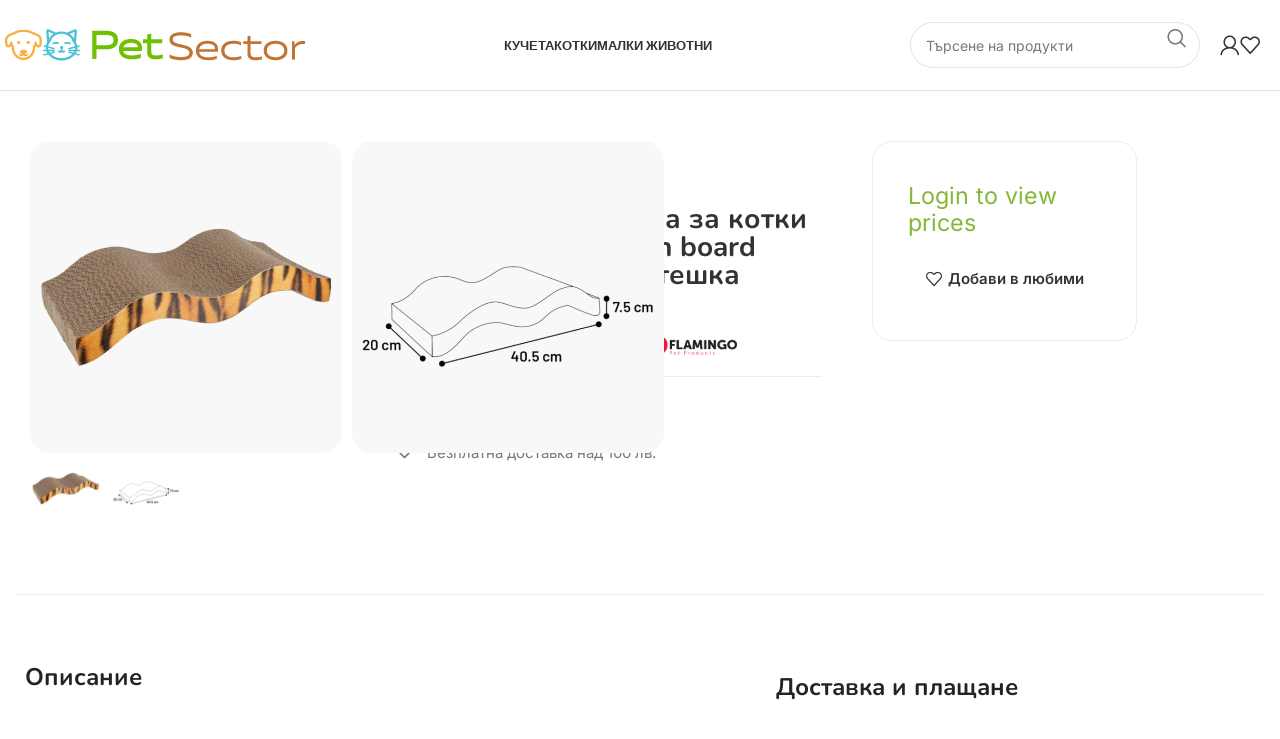

--- FILE ---
content_type: text/html; charset=UTF-8
request_url: https://petsector.bg/p/valnista-draskalka-za-kotki-flamingo-cat-scratch-board-mawimbi-wave-s-koteshka-treva-naturalen
body_size: 54566
content:
<!DOCTYPE html>
<html lang="bg-BG">
<head>
	<meta charset="UTF-8">
	<link rel="profile" href="https://gmpg.org/xfn/11">
	<link rel="pingback" href="https://petsector.bg/xmlrpc.php">

	<meta name='robots' content='index, follow, max-image-preview:large, max-snippet:-1, max-video-preview:-1' />

	<!-- This site is optimized with the Yoast SEO plugin v26.6 - https://yoast.com/wordpress/plugins/seo/ -->
	<title>Вълниста драскалка за котки Flamingo Cat scratch board Mawimbi wave с котешка трева натурален - PetSector.bg</title>
	<link rel="canonical" href="https://petsector.bg/p/valnista-draskalka-za-kotki-flamingo-cat-scratch-board-mawimbi-wave-s-koteshka-treva-naturalen" />
	<meta property="og:locale" content="bg_BG" />
	<meta property="og:type" content="article" />
	<meta property="og:title" content="Вълниста драскалка за котки Flamingo Cat scratch board Mawimbi wave с котешка трева натурален - PetSector.bg" />
	<meta property="og:description" content="Flamingo Mawimbi Wave: Тази драскалка е направена от картон&nbsp; . Вашата котка ще обича да остри ноктите си, а здравият" />
	<meta property="og:url" content="https://petsector.bg/p/valnista-draskalka-za-kotki-flamingo-cat-scratch-board-mawimbi-wave-s-koteshka-treva-naturalen" />
	<meta property="og:site_name" content="PetSector.bg" />
	<meta property="article:publisher" content="https://www.facebook.com/rizn.bg" />
	<meta property="article:modified_time" content="2026-01-21T22:02:44+00:00" />
	<meta property="og:image" content="https://petsector.bg/wp-content/uploads/2023/03/mawimbi_wave.jpg" />
	<meta property="og:image:width" content="850" />
	<meta property="og:image:height" content="850" />
	<meta property="og:image:type" content="image/jpeg" />
	<meta name="twitter:card" content="summary_large_image" />
	<script type="application/ld+json" class="yoast-schema-graph">{"@context":"https://schema.org","@graph":[{"@type":"WebPage","@id":"https://petsector.bg/p/valnista-draskalka-za-kotki-flamingo-cat-scratch-board-mawimbi-wave-s-koteshka-treva-naturalen","url":"https://petsector.bg/p/valnista-draskalka-za-kotki-flamingo-cat-scratch-board-mawimbi-wave-s-koteshka-treva-naturalen","name":"Вълниста драскалка за котки Flamingo Cat scratch board Mawimbi wave с котешка трева натурален - PetSector.bg","isPartOf":{"@id":"https://petsector.bg/#website"},"primaryImageOfPage":{"@id":"https://petsector.bg/p/valnista-draskalka-za-kotki-flamingo-cat-scratch-board-mawimbi-wave-s-koteshka-treva-naturalen#primaryimage"},"image":{"@id":"https://petsector.bg/p/valnista-draskalka-za-kotki-flamingo-cat-scratch-board-mawimbi-wave-s-koteshka-treva-naturalen#primaryimage"},"thumbnailUrl":"https://petsector.bg/wp-content/uploads/2023/03/mawimbi_wave.jpg","datePublished":"2023-03-09T13:22:10+00:00","dateModified":"2026-01-21T22:02:44+00:00","breadcrumb":{"@id":"https://petsector.bg/p/valnista-draskalka-za-kotki-flamingo-cat-scratch-board-mawimbi-wave-s-koteshka-treva-naturalen#breadcrumb"},"inLanguage":"bg-BG","potentialAction":[{"@type":"ReadAction","target":["https://petsector.bg/p/valnista-draskalka-za-kotki-flamingo-cat-scratch-board-mawimbi-wave-s-koteshka-treva-naturalen"]}]},{"@type":"ImageObject","inLanguage":"bg-BG","@id":"https://petsector.bg/p/valnista-draskalka-za-kotki-flamingo-cat-scratch-board-mawimbi-wave-s-koteshka-treva-naturalen#primaryimage","url":"https://petsector.bg/wp-content/uploads/2023/03/mawimbi_wave.jpg","contentUrl":"https://petsector.bg/wp-content/uploads/2023/03/mawimbi_wave.jpg","width":850,"height":850},{"@type":"BreadcrumbList","@id":"https://petsector.bg/p/valnista-draskalka-za-kotki-flamingo-cat-scratch-board-mawimbi-wave-s-koteshka-treva-naturalen#breadcrumb","itemListElement":[{"@type":"ListItem","position":1,"name":"Home","item":"https://petsector.bg/"},{"@type":"ListItem","position":2,"name":"Продукти","item":"https://petsector.bg/shop"},{"@type":"ListItem","position":3,"name":"Вълниста драскалка за котки Flamingo Cat scratch board Mawimbi wave с котешка трева натурален"}]},{"@type":"WebSite","@id":"https://petsector.bg/#website","url":"https://petsector.bg/","name":"PetSector.bg","description":"Храна и аксесоари за домашни любимци на едро","publisher":{"@id":"https://petsector.bg/#organization"},"potentialAction":[{"@type":"SearchAction","target":{"@type":"EntryPoint","urlTemplate":"https://petsector.bg/?s={search_term_string}"},"query-input":{"@type":"PropertyValueSpecification","valueRequired":true,"valueName":"search_term_string"}}],"inLanguage":"bg-BG"},{"@type":"Organization","@id":"https://petsector.bg/#organization","name":"RIZN","url":"https://petsector.bg/","logo":{"@type":"ImageObject","inLanguage":"bg-BG","@id":"https://petsector.bg/#/schema/logo/image/","url":"https://petsector.bg/wp-content/uploads/2021/11/rizn-og-image.png","contentUrl":"https://petsector.bg/wp-content/uploads/2021/11/rizn-og-image.png","width":1366,"height":768,"caption":"RIZN"},"image":{"@id":"https://petsector.bg/#/schema/logo/image/"},"sameAs":["https://www.facebook.com/rizn.bg"]}]}</script>
	<!-- / Yoast SEO plugin. -->


<link rel='dns-prefetch' href='//fonts.googleapis.com' />
<link rel="alternate" type="application/rss+xml" title="PetSector.bg &raquo; Поток" href="https://petsector.bg/feed" />
<link rel="alternate" type="application/rss+xml" title="PetSector.bg &raquo; поток за коментари" href="https://petsector.bg/comments/feed" />
<link rel="alternate" type="application/rss+xml" title="PetSector.bg &raquo; поток за коментари на Вълниста драскалка за котки Flamingo Cat scratch board Mawimbi wave с котешка трева натурален" href="https://petsector.bg/p/valnista-draskalka-za-kotki-flamingo-cat-scratch-board-mawimbi-wave-s-koteshka-treva-naturalen/feed" />
<link rel="alternate" title="oEmbed (JSON)" type="application/json+oembed" href="https://petsector.bg/wp-json/oembed/1.0/embed?url=https%3A%2F%2Fpetsector.bg%2Fp%2Fvalnista-draskalka-za-kotki-flamingo-cat-scratch-board-mawimbi-wave-s-koteshka-treva-naturalen" />
<link rel="alternate" title="oEmbed (XML)" type="text/xml+oembed" href="https://petsector.bg/wp-json/oembed/1.0/embed?url=https%3A%2F%2Fpetsector.bg%2Fp%2Fvalnista-draskalka-za-kotki-flamingo-cat-scratch-board-mawimbi-wave-s-koteshka-treva-naturalen&#038;format=xml" />
<style id='wp-img-auto-sizes-contain-inline-css' type='text/css'>
img:is([sizes=auto i],[sizes^="auto," i]){contain-intrinsic-size:3000px 1500px}
/*# sourceURL=wp-img-auto-sizes-contain-inline-css */
</style>

<link rel='stylesheet' id='fluentform-elementor-widget-css' href='https://petsector.bg/wp-content/plugins/fluentform/assets/css/fluent-forms-elementor-widget.css?ver=6.1.12' type='text/css' media='all' />
<link rel='stylesheet' id='wp-block-library-css' href='https://petsector.bg/wp-includes/css/dist/block-library/style.min.css?ver=6.9' type='text/css' media='all' />
<style id='classic-theme-styles-inline-css' type='text/css'>
/*! This file is auto-generated */
.wp-block-button__link{color:#fff;background-color:#32373c;border-radius:9999px;box-shadow:none;text-decoration:none;padding:calc(.667em + 2px) calc(1.333em + 2px);font-size:1.125em}.wp-block-file__button{background:#32373c;color:#fff;text-decoration:none}
/*# sourceURL=/wp-includes/css/classic-themes.min.css */
</style>
<style id='safe-svg-svg-icon-style-inline-css' type='text/css'>
.safe-svg-cover{text-align:center}.safe-svg-cover .safe-svg-inside{display:inline-block;max-width:100%}.safe-svg-cover svg{fill:currentColor;height:100%;max-height:100%;max-width:100%;width:100%}

/*# sourceURL=https://petsector.bg/wp-content/plugins/safe-svg/dist/safe-svg-block-frontend.css */
</style>
<style id='global-styles-inline-css' type='text/css'>
:root{--wp--preset--aspect-ratio--square: 1;--wp--preset--aspect-ratio--4-3: 4/3;--wp--preset--aspect-ratio--3-4: 3/4;--wp--preset--aspect-ratio--3-2: 3/2;--wp--preset--aspect-ratio--2-3: 2/3;--wp--preset--aspect-ratio--16-9: 16/9;--wp--preset--aspect-ratio--9-16: 9/16;--wp--preset--color--black: #000000;--wp--preset--color--cyan-bluish-gray: #abb8c3;--wp--preset--color--white: #ffffff;--wp--preset--color--pale-pink: #f78da7;--wp--preset--color--vivid-red: #cf2e2e;--wp--preset--color--luminous-vivid-orange: #ff6900;--wp--preset--color--luminous-vivid-amber: #fcb900;--wp--preset--color--light-green-cyan: #7bdcb5;--wp--preset--color--vivid-green-cyan: #00d084;--wp--preset--color--pale-cyan-blue: #8ed1fc;--wp--preset--color--vivid-cyan-blue: #0693e3;--wp--preset--color--vivid-purple: #9b51e0;--wp--preset--gradient--vivid-cyan-blue-to-vivid-purple: linear-gradient(135deg,rgb(6,147,227) 0%,rgb(155,81,224) 100%);--wp--preset--gradient--light-green-cyan-to-vivid-green-cyan: linear-gradient(135deg,rgb(122,220,180) 0%,rgb(0,208,130) 100%);--wp--preset--gradient--luminous-vivid-amber-to-luminous-vivid-orange: linear-gradient(135deg,rgb(252,185,0) 0%,rgb(255,105,0) 100%);--wp--preset--gradient--luminous-vivid-orange-to-vivid-red: linear-gradient(135deg,rgb(255,105,0) 0%,rgb(207,46,46) 100%);--wp--preset--gradient--very-light-gray-to-cyan-bluish-gray: linear-gradient(135deg,rgb(238,238,238) 0%,rgb(169,184,195) 100%);--wp--preset--gradient--cool-to-warm-spectrum: linear-gradient(135deg,rgb(74,234,220) 0%,rgb(151,120,209) 20%,rgb(207,42,186) 40%,rgb(238,44,130) 60%,rgb(251,105,98) 80%,rgb(254,248,76) 100%);--wp--preset--gradient--blush-light-purple: linear-gradient(135deg,rgb(255,206,236) 0%,rgb(152,150,240) 100%);--wp--preset--gradient--blush-bordeaux: linear-gradient(135deg,rgb(254,205,165) 0%,rgb(254,45,45) 50%,rgb(107,0,62) 100%);--wp--preset--gradient--luminous-dusk: linear-gradient(135deg,rgb(255,203,112) 0%,rgb(199,81,192) 50%,rgb(65,88,208) 100%);--wp--preset--gradient--pale-ocean: linear-gradient(135deg,rgb(255,245,203) 0%,rgb(182,227,212) 50%,rgb(51,167,181) 100%);--wp--preset--gradient--electric-grass: linear-gradient(135deg,rgb(202,248,128) 0%,rgb(113,206,126) 100%);--wp--preset--gradient--midnight: linear-gradient(135deg,rgb(2,3,129) 0%,rgb(40,116,252) 100%);--wp--preset--font-size--small: 13px;--wp--preset--font-size--medium: 20px;--wp--preset--font-size--large: 36px;--wp--preset--font-size--x-large: 42px;--wp--preset--spacing--20: 0.44rem;--wp--preset--spacing--30: 0.67rem;--wp--preset--spacing--40: 1rem;--wp--preset--spacing--50: 1.5rem;--wp--preset--spacing--60: 2.25rem;--wp--preset--spacing--70: 3.38rem;--wp--preset--spacing--80: 5.06rem;--wp--preset--shadow--natural: 6px 6px 9px rgba(0, 0, 0, 0.2);--wp--preset--shadow--deep: 12px 12px 50px rgba(0, 0, 0, 0.4);--wp--preset--shadow--sharp: 6px 6px 0px rgba(0, 0, 0, 0.2);--wp--preset--shadow--outlined: 6px 6px 0px -3px rgb(255, 255, 255), 6px 6px rgb(0, 0, 0);--wp--preset--shadow--crisp: 6px 6px 0px rgb(0, 0, 0);}:where(.is-layout-flex){gap: 0.5em;}:where(.is-layout-grid){gap: 0.5em;}body .is-layout-flex{display: flex;}.is-layout-flex{flex-wrap: wrap;align-items: center;}.is-layout-flex > :is(*, div){margin: 0;}body .is-layout-grid{display: grid;}.is-layout-grid > :is(*, div){margin: 0;}:where(.wp-block-columns.is-layout-flex){gap: 2em;}:where(.wp-block-columns.is-layout-grid){gap: 2em;}:where(.wp-block-post-template.is-layout-flex){gap: 1.25em;}:where(.wp-block-post-template.is-layout-grid){gap: 1.25em;}.has-black-color{color: var(--wp--preset--color--black) !important;}.has-cyan-bluish-gray-color{color: var(--wp--preset--color--cyan-bluish-gray) !important;}.has-white-color{color: var(--wp--preset--color--white) !important;}.has-pale-pink-color{color: var(--wp--preset--color--pale-pink) !important;}.has-vivid-red-color{color: var(--wp--preset--color--vivid-red) !important;}.has-luminous-vivid-orange-color{color: var(--wp--preset--color--luminous-vivid-orange) !important;}.has-luminous-vivid-amber-color{color: var(--wp--preset--color--luminous-vivid-amber) !important;}.has-light-green-cyan-color{color: var(--wp--preset--color--light-green-cyan) !important;}.has-vivid-green-cyan-color{color: var(--wp--preset--color--vivid-green-cyan) !important;}.has-pale-cyan-blue-color{color: var(--wp--preset--color--pale-cyan-blue) !important;}.has-vivid-cyan-blue-color{color: var(--wp--preset--color--vivid-cyan-blue) !important;}.has-vivid-purple-color{color: var(--wp--preset--color--vivid-purple) !important;}.has-black-background-color{background-color: var(--wp--preset--color--black) !important;}.has-cyan-bluish-gray-background-color{background-color: var(--wp--preset--color--cyan-bluish-gray) !important;}.has-white-background-color{background-color: var(--wp--preset--color--white) !important;}.has-pale-pink-background-color{background-color: var(--wp--preset--color--pale-pink) !important;}.has-vivid-red-background-color{background-color: var(--wp--preset--color--vivid-red) !important;}.has-luminous-vivid-orange-background-color{background-color: var(--wp--preset--color--luminous-vivid-orange) !important;}.has-luminous-vivid-amber-background-color{background-color: var(--wp--preset--color--luminous-vivid-amber) !important;}.has-light-green-cyan-background-color{background-color: var(--wp--preset--color--light-green-cyan) !important;}.has-vivid-green-cyan-background-color{background-color: var(--wp--preset--color--vivid-green-cyan) !important;}.has-pale-cyan-blue-background-color{background-color: var(--wp--preset--color--pale-cyan-blue) !important;}.has-vivid-cyan-blue-background-color{background-color: var(--wp--preset--color--vivid-cyan-blue) !important;}.has-vivid-purple-background-color{background-color: var(--wp--preset--color--vivid-purple) !important;}.has-black-border-color{border-color: var(--wp--preset--color--black) !important;}.has-cyan-bluish-gray-border-color{border-color: var(--wp--preset--color--cyan-bluish-gray) !important;}.has-white-border-color{border-color: var(--wp--preset--color--white) !important;}.has-pale-pink-border-color{border-color: var(--wp--preset--color--pale-pink) !important;}.has-vivid-red-border-color{border-color: var(--wp--preset--color--vivid-red) !important;}.has-luminous-vivid-orange-border-color{border-color: var(--wp--preset--color--luminous-vivid-orange) !important;}.has-luminous-vivid-amber-border-color{border-color: var(--wp--preset--color--luminous-vivid-amber) !important;}.has-light-green-cyan-border-color{border-color: var(--wp--preset--color--light-green-cyan) !important;}.has-vivid-green-cyan-border-color{border-color: var(--wp--preset--color--vivid-green-cyan) !important;}.has-pale-cyan-blue-border-color{border-color: var(--wp--preset--color--pale-cyan-blue) !important;}.has-vivid-cyan-blue-border-color{border-color: var(--wp--preset--color--vivid-cyan-blue) !important;}.has-vivid-purple-border-color{border-color: var(--wp--preset--color--vivid-purple) !important;}.has-vivid-cyan-blue-to-vivid-purple-gradient-background{background: var(--wp--preset--gradient--vivid-cyan-blue-to-vivid-purple) !important;}.has-light-green-cyan-to-vivid-green-cyan-gradient-background{background: var(--wp--preset--gradient--light-green-cyan-to-vivid-green-cyan) !important;}.has-luminous-vivid-amber-to-luminous-vivid-orange-gradient-background{background: var(--wp--preset--gradient--luminous-vivid-amber-to-luminous-vivid-orange) !important;}.has-luminous-vivid-orange-to-vivid-red-gradient-background{background: var(--wp--preset--gradient--luminous-vivid-orange-to-vivid-red) !important;}.has-very-light-gray-to-cyan-bluish-gray-gradient-background{background: var(--wp--preset--gradient--very-light-gray-to-cyan-bluish-gray) !important;}.has-cool-to-warm-spectrum-gradient-background{background: var(--wp--preset--gradient--cool-to-warm-spectrum) !important;}.has-blush-light-purple-gradient-background{background: var(--wp--preset--gradient--blush-light-purple) !important;}.has-blush-bordeaux-gradient-background{background: var(--wp--preset--gradient--blush-bordeaux) !important;}.has-luminous-dusk-gradient-background{background: var(--wp--preset--gradient--luminous-dusk) !important;}.has-pale-ocean-gradient-background{background: var(--wp--preset--gradient--pale-ocean) !important;}.has-electric-grass-gradient-background{background: var(--wp--preset--gradient--electric-grass) !important;}.has-midnight-gradient-background{background: var(--wp--preset--gradient--midnight) !important;}.has-small-font-size{font-size: var(--wp--preset--font-size--small) !important;}.has-medium-font-size{font-size: var(--wp--preset--font-size--medium) !important;}.has-large-font-size{font-size: var(--wp--preset--font-size--large) !important;}.has-x-large-font-size{font-size: var(--wp--preset--font-size--x-large) !important;}
:where(.wp-block-post-template.is-layout-flex){gap: 1.25em;}:where(.wp-block-post-template.is-layout-grid){gap: 1.25em;}
:where(.wp-block-term-template.is-layout-flex){gap: 1.25em;}:where(.wp-block-term-template.is-layout-grid){gap: 1.25em;}
:where(.wp-block-columns.is-layout-flex){gap: 2em;}:where(.wp-block-columns.is-layout-grid){gap: 2em;}
:root :where(.wp-block-pullquote){font-size: 1.5em;line-height: 1.6;}
/*# sourceURL=global-styles-inline-css */
</style>
<style id='woocommerce-inline-inline-css' type='text/css'>
.woocommerce form .form-row .required { visibility: visible; }
.woocommerce form .form-row .required { visibility: visible; }
/*# sourceURL=woocommerce-inline-inline-css */
</style>
<link rel='stylesheet' id='select2-css' href='https://petsector.bg/wp-content/plugins/woocommerce/assets/css/select2.css?ver=10.3.7' type='text/css' media='all' />
<link rel='stylesheet' id='b2bking_main_style-css' href='https://petsector.bg/wp-content/plugins/b2bking/public/../includes/assets/css/style.min.css?ver=v4.9.00' type='text/css' media='all' />
<link rel='stylesheet' id='salesking_main_style-css' href='https://petsector.bg/wp-content/plugins/salesking/public/../includes/assets/css/style.css?ver=1680524512' type='text/css' media='all' />
<link rel='stylesheet' id='dataTables-css' href='https://petsector.bg/wp-content/plugins/salesking/public/../includes/assets/lib/dataTables/jquery.dataTables.min.css?ver=6.9' type='text/css' media='all' />
<link rel='stylesheet' id='brands-styles-css' href='https://petsector.bg/wp-content/plugins/woocommerce/assets/css/brands.css?ver=10.3.7' type='text/css' media='all' />
<link rel='stylesheet' id='exad-slick-css' href='https://petsector.bg/wp-content/plugins/exclusive-addons-for-elementor/assets/vendor/css/slick.min.css?ver=6.9' type='text/css' media='all' />
<link rel='stylesheet' id='exad-slick-theme-css' href='https://petsector.bg/wp-content/plugins/exclusive-addons-for-elementor/assets/vendor/css/slick-theme.min.css?ver=6.9' type='text/css' media='all' />
<link rel='stylesheet' id='exad-image-hover-css' href='https://petsector.bg/wp-content/plugins/exclusive-addons-for-elementor/assets/vendor/css/imagehover.css?ver=6.9' type='text/css' media='all' />
<link rel='stylesheet' id='exad-swiperv5-css' href='https://petsector.bg/wp-content/plugins/exclusive-addons-for-elementor/assets/vendor/css/swiper.min.css?ver=2.7.9.8' type='text/css' media='all' />
<link rel='stylesheet' id='exad-main-style-css' href='https://petsector.bg/wp-content/plugins/exclusive-addons-for-elementor/assets/css/exad-styles.min.css?ver=6.9' type='text/css' media='all' />
<link rel='stylesheet' id='woo_discount_pro_style-css' href='https://petsector.bg/wp-content/plugins/woo-discount-rules-pro/Assets/Css/awdr_style.css?ver=2.6.1' type='text/css' media='all' />
<link rel='stylesheet' id='elementor-icons-css' href='https://petsector.bg/wp-content/plugins/elementor/assets/lib/eicons/css/elementor-icons.min.css?ver=5.45.0' type='text/css' media='all' />
<link rel='stylesheet' id='elementor-frontend-css' href='https://petsector.bg/wp-content/plugins/elementor/assets/css/frontend.min.css?ver=3.34.0' type='text/css' media='all' />
<link rel='stylesheet' id='elementor-post-50-css' href='https://petsector.bg/wp-content/uploads/elementor/css/post-50.css?ver=1769050823' type='text/css' media='all' />
<link rel='stylesheet' id='elementor-pro-css' href='https://petsector.bg/wp-content/plugins/elementor-pro/assets/css/frontend.min.css?ver=3.12.3' type='text/css' media='all' />
<link rel='stylesheet' id='bootstrap-css' href='https://petsector.bg/wp-content/themes/rizn/css/bootstrap-light.min.css?ver=7.4.1' type='text/css' media='all' />
<link rel='stylesheet' id='woodmart-style-css' href='https://petsector.bg/wp-content/themes/rizn/css/parts/base.min.css?ver=7.4.1' type='text/css' media='all' />
<link rel='stylesheet' id='wd-widget-wd-layered-nav-css' href='https://petsector.bg/wp-content/themes/rizn/css/parts/woo-widget-wd-layered-nav.min.css?ver=7.4.1' type='text/css' media='all' />
<link rel='stylesheet' id='wd-woo-mod-swatches-base-css' href='https://petsector.bg/wp-content/themes/rizn/css/parts/woo-mod-swatches-base.min.css?ver=7.4.1' type='text/css' media='all' />
<link rel='stylesheet' id='wd-woo-mod-swatches-filter-css' href='https://petsector.bg/wp-content/themes/rizn/css/parts/woo-mod-swatches-filter.min.css?ver=7.4.1' type='text/css' media='all' />
<link rel='stylesheet' id='wd-widget-product-cat-css' href='https://petsector.bg/wp-content/themes/rizn/css/parts/woo-widget-product-cat.min.css?ver=7.4.1' type='text/css' media='all' />
<link rel='stylesheet' id='wd-widget-price-filter-css' href='https://petsector.bg/wp-content/themes/rizn/css/parts/woo-widget-price-filter.min.css?ver=7.4.1' type='text/css' media='all' />
<link rel='stylesheet' id='wd-wp-gutenberg-css' href='https://petsector.bg/wp-content/themes/rizn/css/parts/wp-gutenberg.min.css?ver=7.4.1' type='text/css' media='all' />
<link rel='stylesheet' id='wd-wpcf7-css' href='https://petsector.bg/wp-content/themes/rizn/css/parts/int-wpcf7.min.css?ver=7.4.1' type='text/css' media='all' />
<link rel='stylesheet' id='wd-elementor-base-css' href='https://petsector.bg/wp-content/themes/rizn/css/parts/int-elem-base.min.css?ver=7.4.1' type='text/css' media='all' />
<link rel='stylesheet' id='wd-elementor-pro-base-css' href='https://petsector.bg/wp-content/themes/rizn/css/parts/int-elementor-pro.min.css?ver=7.4.1' type='text/css' media='all' />
<link rel='stylesheet' id='wd-woocommerce-base-css' href='https://petsector.bg/wp-content/themes/rizn/css/parts/woocommerce-base.min.css?ver=7.4.1' type='text/css' media='all' />
<link rel='stylesheet' id='wd-mod-star-rating-css' href='https://petsector.bg/wp-content/themes/rizn/css/parts/mod-star-rating.min.css?ver=7.4.1' type='text/css' media='all' />
<link rel='stylesheet' id='wd-woo-el-track-order-css' href='https://petsector.bg/wp-content/themes/rizn/css/parts/woo-el-track-order.min.css?ver=7.4.1' type='text/css' media='all' />
<link rel='stylesheet' id='wd-woo-gutenberg-css' href='https://petsector.bg/wp-content/themes/rizn/css/parts/woo-gutenberg.min.css?ver=7.4.1' type='text/css' media='all' />
<link rel='stylesheet' id='wd-woo-mod-quantity-css' href='https://petsector.bg/wp-content/themes/rizn/css/parts/woo-mod-quantity.min.css?ver=7.4.1' type='text/css' media='all' />
<link rel='stylesheet' id='wd-woo-single-prod-el-base-css' href='https://petsector.bg/wp-content/themes/rizn/css/parts/woo-single-prod-el-base.min.css?ver=7.4.1' type='text/css' media='all' />
<link rel='stylesheet' id='wd-woo-mod-stock-status-css' href='https://petsector.bg/wp-content/themes/rizn/css/parts/woo-mod-stock-status.min.css?ver=7.4.1' type='text/css' media='all' />
<link rel='stylesheet' id='wd-woo-mod-shop-attributes-css' href='https://petsector.bg/wp-content/themes/rizn/css/parts/woo-mod-shop-attributes.min.css?ver=7.4.1' type='text/css' media='all' />
<link rel='stylesheet' id='child-style-css' href='https://petsector.bg/wp-content/themes/rizn-child/style.css?ver=7.4.1' type='text/css' media='all' />
<link rel='stylesheet' id='wd-header-base-css' href='https://petsector.bg/wp-content/themes/rizn/css/parts/header-base.min.css?ver=7.4.1' type='text/css' media='all' />
<link rel='stylesheet' id='wd-mod-tools-css' href='https://petsector.bg/wp-content/themes/rizn/css/parts/mod-tools.min.css?ver=7.4.1' type='text/css' media='all' />
<link rel='stylesheet' id='wd-header-elements-base-css' href='https://petsector.bg/wp-content/themes/rizn/css/parts/header-el-base.min.css?ver=7.4.1' type='text/css' media='all' />
<link rel='stylesheet' id='wd-social-icons-css' href='https://petsector.bg/wp-content/themes/rizn/css/parts/el-social-icons.min.css?ver=7.4.1' type='text/css' media='all' />
<link rel='stylesheet' id='wd-header-search-css' href='https://petsector.bg/wp-content/themes/rizn/css/parts/header-el-search.min.css?ver=7.4.1' type='text/css' media='all' />
<link rel='stylesheet' id='wd-header-search-form-css' href='https://petsector.bg/wp-content/themes/rizn/css/parts/header-el-search-form.min.css?ver=7.4.1' type='text/css' media='all' />
<link rel='stylesheet' id='wd-wd-search-results-css' href='https://petsector.bg/wp-content/themes/rizn/css/parts/wd-search-results.min.css?ver=7.4.1' type='text/css' media='all' />
<link rel='stylesheet' id='wd-wd-search-form-css' href='https://petsector.bg/wp-content/themes/rizn/css/parts/wd-search-form.min.css?ver=7.4.1' type='text/css' media='all' />
<link rel='stylesheet' id='wd-header-my-account-dropdown-css' href='https://petsector.bg/wp-content/themes/rizn/css/parts/header-el-my-account-dropdown.min.css?ver=7.4.1' type='text/css' media='all' />
<link rel='stylesheet' id='wd-woo-mod-login-form-css' href='https://petsector.bg/wp-content/themes/rizn/css/parts/woo-mod-login-form.min.css?ver=7.4.1' type='text/css' media='all' />
<link rel='stylesheet' id='wd-header-my-account-css' href='https://petsector.bg/wp-content/themes/rizn/css/parts/header-el-my-account.min.css?ver=7.4.1' type='text/css' media='all' />
<link rel='stylesheet' id='wd-header-cart-side-css' href='https://petsector.bg/wp-content/themes/rizn/css/parts/header-el-cart-side.min.css?ver=7.4.1' type='text/css' media='all' />
<link rel='stylesheet' id='wd-header-mobile-nav-dropdown-css' href='https://petsector.bg/wp-content/themes/rizn/css/parts/header-el-mobile-nav-dropdown.min.css?ver=7.4.1' type='text/css' media='all' />
<link rel='stylesheet' id='wd-woo-single-prod-builder-css' href='https://petsector.bg/wp-content/themes/rizn/css/parts/woo-single-prod-builder.min.css?ver=7.4.1' type='text/css' media='all' />
<link rel='stylesheet' id='wd-photoswipe-css' href='https://petsector.bg/wp-content/themes/rizn/css/parts/lib-photoswipe.min.css?ver=7.4.1' type='text/css' media='all' />
<link rel='stylesheet' id='wd-woo-single-prod-el-gallery-css' href='https://petsector.bg/wp-content/themes/rizn/css/parts/woo-single-prod-el-gallery.min.css?ver=7.4.1' type='text/css' media='all' />
<link rel='stylesheet' id='wd-swiper-css' href='https://petsector.bg/wp-content/themes/rizn/css/parts/lib-swiper.min.css?ver=7.4.1' type='text/css' media='all' />
<link rel='stylesheet' id='wd-swiper-arrows-css' href='https://petsector.bg/wp-content/themes/rizn/css/parts/lib-swiper-arrows.min.css?ver=7.4.1' type='text/css' media='all' />
<link rel='stylesheet' id='wd-product-loop-css' href='https://petsector.bg/wp-content/themes/rizn/css/parts/woo-product-loop.min.css?ver=7.4.1' type='text/css' media='all' />
<link rel='stylesheet' id='wd-product-loop-fw-button-css' href='https://petsector.bg/wp-content/themes/rizn/css/parts/woo-prod-loop-fw-button.min.css?ver=7.4.1' type='text/css' media='all' />
<link rel='stylesheet' id='wd-woo-mod-add-btn-replace-css' href='https://petsector.bg/wp-content/themes/rizn/css/parts/woo-mod-add-btn-replace.min.css?ver=7.4.1' type='text/css' media='all' />
<link rel='stylesheet' id='wd-woo-mod-quantity-overlap-css' href='https://petsector.bg/wp-content/themes/rizn/css/parts/woo-mod-quantity-overlap.min.css?ver=7.4.1' type='text/css' media='all' />
<link rel='stylesheet' id='wd-mod-more-description-css' href='https://petsector.bg/wp-content/themes/rizn/css/parts/mod-more-description.min.css?ver=7.4.1' type='text/css' media='all' />
<link rel='stylesheet' id='wd-swiper-pagin-css' href='https://petsector.bg/wp-content/themes/rizn/css/parts/lib-swiper-pagin.min.css?ver=7.4.1' type='text/css' media='all' />
<link rel='stylesheet' id='wd-widget-collapse-css' href='https://petsector.bg/wp-content/themes/rizn/css/parts/opt-widget-collapse.min.css?ver=7.4.1' type='text/css' media='all' />
<link rel='stylesheet' id='wd-footer-base-css' href='https://petsector.bg/wp-content/themes/rizn/css/parts/footer-base.min.css?ver=7.4.1' type='text/css' media='all' />
<link rel='stylesheet' id='wd-mod-nav-menu-label-css' href='https://petsector.bg/wp-content/themes/rizn/css/parts/mod-nav-menu-label.min.css?ver=7.4.1' type='text/css' media='all' />
<link rel='stylesheet' id='wd-scroll-top-css' href='https://petsector.bg/wp-content/themes/rizn/css/parts/opt-scrolltotop.min.css?ver=7.4.1' type='text/css' media='all' />
<link rel='stylesheet' id='xts-style-theme_settings_default-css' href='https://petsector.bg/wp-content/uploads/2024/01/xts-theme_settings_default-1704777857.css?ver=7.4.1' type='text/css' media='all' />
<link rel='stylesheet' id='xts-google-fonts-css' href='https://fonts.googleapis.com/css?family=Lato%3A400%2C700%7CPoppins%3A400%2C600%2C500&#038;ver=7.4.1' type='text/css' media='all' />
<link rel='stylesheet' id='elementor-gf-local-inter-css' href='https://petsector.bg/wp-content/uploads/elementor/google-fonts/css/inter.css?ver=1742353311' type='text/css' media='all' />
<link rel='stylesheet' id='elementor-gf-local-nunito-css' href='https://petsector.bg/wp-content/uploads/elementor/google-fonts/css/nunito.css?ver=1742353316' type='text/css' media='all' />
<script type="text/javascript" src="https://petsector.bg/wp-includes/js/jquery/jquery.min.js?ver=3.7.1" id="jquery-core-js"></script>
<script type="text/javascript" src="https://petsector.bg/wp-includes/js/jquery/jquery-migrate.min.js?ver=3.4.1" id="jquery-migrate-js"></script>
<script type="text/javascript" src="https://petsector.bg/wp-includes/js/dist/hooks.min.js?ver=dd5603f07f9220ed27f1" id="wp-hooks-js"></script>
<script type="text/javascript" src="https://petsector.bg/wp-includes/js/dist/i18n.min.js?ver=c26c3dc7bed366793375" id="wp-i18n-js"></script>
<script type="text/javascript" id="wp-i18n-js-after">
/* <![CDATA[ */
wp.i18n.setLocaleData( { 'text direction\u0004ltr': [ 'ltr' ] } );
//# sourceURL=wp-i18n-js-after
/* ]]> */
</script>
<script type="text/javascript" src="https://petsector.bg/wp-content/plugins/woocommerce/assets/js/jquery-blockui/jquery.blockUI.min.js?ver=2.7.0-wc.10.3.7" id="wc-jquery-blockui-js" defer="defer" data-wp-strategy="defer"></script>
<script type="text/javascript" id="wc-add-to-cart-js-extra">
/* <![CDATA[ */
var wc_add_to_cart_params = {"ajax_url":"/wp-admin/admin-ajax.php","wc_ajax_url":"/?wc-ajax=%%endpoint%%&elementor_page_id=9663","i18n_view_cart":"\u041f\u0440\u0435\u0433\u043b\u0435\u0434 \u043d\u0430 \u043a\u043e\u043b\u0438\u0447\u043a\u0430\u0442\u0430","cart_url":"https://petsector.bg/cart","is_cart":"","cart_redirect_after_add":"no"};
//# sourceURL=wc-add-to-cart-js-extra
/* ]]> */
</script>
<script type="text/javascript" src="https://petsector.bg/wp-content/plugins/woocommerce/assets/js/frontend/add-to-cart.min.js?ver=10.3.7" id="wc-add-to-cart-js" defer="defer" data-wp-strategy="defer"></script>
<script type="text/javascript" src="https://petsector.bg/wp-content/plugins/woocommerce/assets/js/zoom/jquery.zoom.min.js?ver=1.7.21-wc.10.3.7" id="wc-zoom-js" defer="defer" data-wp-strategy="defer"></script>
<script type="text/javascript" id="wc-single-product-js-extra">
/* <![CDATA[ */
var wc_single_product_params = {"i18n_required_rating_text":"\u0418\u0437\u0431\u0435\u0440\u0435\u0442\u0435 \u0441\u0442\u043e\u0439\u043d\u043e\u0441\u0442","i18n_rating_options":["1 \u043e\u0442 5 \u0437\u0432\u0435\u0437\u0434\u0438","2 \u043e\u0442 5 \u0437\u0432\u0435\u0437\u0434\u0438","3 of 5 stars","4 of 5 stars","5 \u043e\u0442 5 \u0437\u0432\u0435\u0437\u0434\u0438"],"i18n_product_gallery_trigger_text":"View full-screen image gallery","review_rating_required":"yes","flexslider":{"rtl":false,"animation":"slide","smoothHeight":true,"directionNav":false,"controlNav":"thumbnails","slideshow":false,"animationSpeed":500,"animationLoop":false,"allowOneSlide":false},"zoom_enabled":"","zoom_options":[],"photoswipe_enabled":"","photoswipe_options":{"shareEl":false,"closeOnScroll":false,"history":false,"hideAnimationDuration":0,"showAnimationDuration":0},"flexslider_enabled":""};
//# sourceURL=wc-single-product-js-extra
/* ]]> */
</script>
<script type="text/javascript" src="https://petsector.bg/wp-content/plugins/woocommerce/assets/js/frontend/single-product.min.js?ver=10.3.7" id="wc-single-product-js" defer="defer" data-wp-strategy="defer"></script>
<script type="text/javascript" src="https://petsector.bg/wp-content/plugins/woocommerce/assets/js/js-cookie/js.cookie.min.js?ver=2.1.4-wc.10.3.7" id="wc-js-cookie-js" defer="defer" data-wp-strategy="defer"></script>
<script type="text/javascript" id="woocommerce-js-extra">
/* <![CDATA[ */
var woocommerce_params = {"ajax_url":"/wp-admin/admin-ajax.php","wc_ajax_url":"/?wc-ajax=%%endpoint%%&elementor_page_id=9663","i18n_password_show":"\u041f\u043e\u043a\u0430\u0437\u0432\u0430\u043d\u0435 \u043d\u0430 \u043f\u0430\u0440\u043e\u043b\u0430\u0442\u0430","i18n_password_hide":"\u0421\u043a\u0440\u0438\u0432\u0430\u043d\u0435 \u043d\u0430 \u043f\u0430\u0440\u043e\u043b\u0430\u0442\u0430"};
//# sourceURL=woocommerce-js-extra
/* ]]> */
</script>
<script type="text/javascript" src="https://petsector.bg/wp-content/plugins/woocommerce/assets/js/frontend/woocommerce.min.js?ver=10.3.7" id="woocommerce-js" defer="defer" data-wp-strategy="defer"></script>
<script type="text/javascript" src="https://petsector.bg/wp-content/plugins/woocommerce/assets/js/selectWoo/selectWoo.full.min.js?ver=1.0.9-wc.10.3.7" id="selectWoo-js" defer="defer" data-wp-strategy="defer"></script>
<script type="text/javascript" id="wc-country-select-js-extra">
/* <![CDATA[ */
var wc_country_select_params = {"countries":"{\"AF\":[],\"AL\":{\"AL-01\":\"Berat\",\"AL-09\":\"Dib\\u00ebr\",\"AL-02\":\"Durr\\u00ebs\",\"AL-03\":\"Elbasan\",\"AL-04\":\"Fier\",\"AL-05\":\"Gjirokast\\u00ebr\",\"AL-06\":\"Kor\\u00e7\\u00eb\",\"AL-07\":\"Kuk\\u00ebs\",\"AL-08\":\"Lezh\\u00eb\",\"AL-10\":\"Shkod\\u00ebr\",\"AL-11\":\"Tirana\",\"AL-12\":\"Vlor\\u00eb\"},\"AO\":{\"BGO\":\"\\u0411\\u0435\\u043d\\u0433\\u043e\",\"BLU\":\"\\u0411\\u0435\\u043d\\u0433\\u0435\\u043b\\u0430\",\"BIE\":\"\\u0411\\u0438\\u0435\",\"CAB\":\"\\u041a\\u0430\\u0431\\u0438\\u043d\\u0434\\u0430\",\"CNN\":\"\\u041a\\u0443\\u043d\\u0435\\u043d\\u0435\",\"HUA\":\"\\u0425\\u0443\\u0430\\u043c\\u0431\\u043e\",\"HUI\":\"\\u0425\\u0443\\u0438\\u043b\\u0430\",\"CCU\":\"\\u041a\\u0443\\u0430\\u043d\\u0434\\u043e \\u041a\\u0443\\u0431\\u0430\\u043d\\u0433\\u043e\",\"CNO\":\"\\u041a\\u0443\\u0430\\u043d\\u0437\\u0430 \\u041d\\u043e\\u0440\\u0442\\u0435\",\"CUS\":\"\\u041a\\u0443\\u0430\\u043d\\u0437\\u0430 \\u0421\\u0443\\u043b\",\"LUA\":\"\\u041b\\u0443\\u0430\\u043d\\u0434\\u0430\",\"LNO\":\"\\u041b\\u0443\\u043d\\u0434\\u0430 \\u041d\\u043e\\u0440\\u0442\\u0435\",\"LSU\":\"\\u041b\\u0443\\u043d\\u0434\\u0430 \\u0421\\u0443\\u043b\",\"MAL\":\"\\u041c\\u0430\\u043b\\u0430\\u043d\\u0436\\u0435\",\"MOX\":\"\\u041c\\u043e\\u0448\\u0438\\u043a\\u043e\",\"NAM\":\"\\u041d\\u0430\\u043c\\u0438\\u0431\\u0435\",\"UIG\":\"\\u0423\\u0438\\u0436\\u0435\",\"ZAI\":\"\\u0417\\u0430\\u0438\\u0440\"},\"AR\":{\"C\":\"Ciudad Aut\\u00f3noma de Buenos Aires\",\"B\":\"\\u0411\\u0443\\u0435\\u043d\\u043e\\u0441 \\u0410\\u0439\\u0440\\u0435\\u0441\",\"K\":\"Catamarca\",\"H\":\"Chaco\",\"U\":\"Chubut\",\"X\":\"C\\u00f3rdoba\",\"W\":\"Corrientes\",\"E\":\"Entre R\\u00edos\",\"P\":\"Formosa\",\"Y\":\"Jujuy\",\"L\":\"La Pampa\",\"F\":\"La Rioja\",\"M\":\"\\u041c\\u0435\\u043d\\u0434\\u043e\\u0441\\u0430\",\"N\":\"Misiones\",\"Q\":\"Neuqu\\u00e9n\",\"R\":\"R\\u00edo Negro\",\"A\":\"Salta\",\"J\":\"San Juan\",\"D\":\"San Luis\",\"Z\":\"\\u0421\\u0430\\u043d\\u0442\\u0430 \\u041a\\u0440\\u0443\\u0437\",\"S\":\"\\u0421\\u0430\\u043d\\u0442\\u0430 \\u0424\\u0435\",\"G\":\"\\u0421\\u0430\\u043d\\u0442\\u044f\\u0433\\u043e \\u0434\\u0435\\u043b \\u0415\\u0441\\u0442\\u0435\\u0440\\u043e\",\"V\":\"\\u0422\\u0438\\u0435\\u0440\\u0430 \\u0434\\u0435\\u043b \\u0424\\u0443\\u0435\\u0433\\u043e\",\"T\":\"Tucum\\u00e1n\"},\"AT\":[],\"AU\":{\"ACT\":\"Australian Capital Territory\",\"NSW\":\"New South Wales\",\"NT\":\"Northern Territory\",\"QLD\":\"\\u041a\\u0443\\u0438\\u043d\\u0441\\u043b\\u0430\\u043d\\u0434\",\"SA\":\"\\u042e\\u0436\\u043d\\u0430 \\u0410\\u0432\\u0441\\u0442\\u0440\\u0430\\u043b\\u0438\\u044f\",\"TAS\":\"\\u0422\\u0430\\u0441\\u043c\\u0430\\u043d\\u0438\\u044f\",\"VIC\":\"\\u0412\\u0438\\u043a\\u0442\\u043e\\u0440\\u0438\\u044f\",\"WA\":\"\\u0417\\u0430\\u043f\\u0430\\u0434\\u043d\\u0430 \\u0410\\u0432\\u0441\\u0442\\u0440\\u0430\\u043b\\u0438\\u044f\"},\"AX\":[],\"BD\":{\"BD-05\":\"Bagerhat\",\"BD-01\":\"Bandarban\",\"BD-02\":\"Barguna\",\"BD-06\":\"\\u0411\\u0430\\u0440\\u0438\\u0441\\u0430\\u043b\",\"BD-07\":\"Bhola\",\"BD-03\":\"\\u0411\\u043e\\u0433\\u0440\\u0430\",\"BD-04\":\"Brahmanbaria\",\"BD-09\":\"Chandpur\",\"BD-10\":\"\\u0427\\u0438\\u0442\\u0430\\u0433\\u043e\\u043d\\u0433\",\"BD-12\":\"Chuadanga\",\"BD-11\":\"Cox's Bazar\",\"BD-08\":\"\\u041a\\u043e\\u043c\\u0438\\u043b\\u043b\\u0430\",\"BD-13\":\"Dhaka\",\"BD-14\":\"Dinajpur\",\"BD-15\":\"Faridpur \",\"BD-16\":\"Feni\",\"BD-19\":\"Gaibandha\",\"BD-18\":\"Gazipur\",\"BD-17\":\"Gopalganj\",\"BD-20\":\"Habiganj\",\"BD-21\":\"Jamalpur\",\"BD-22\":\"\\u0419\\u0435\\u0441\\u043e\\u0440\\u0435\",\"BD-25\":\"Jhalokati\",\"BD-23\":\"Jhenaidah\",\"BD-24\":\"Joypurhat\",\"BD-29\":\"Khagrachhari\",\"BD-27\":\"Khulna\",\"BD-26\":\"Kishoreganj\",\"BD-28\":\"Kurigram\",\"BD-30\":\"Kushtia\",\"BD-31\":\"Lakshmipur\",\"BD-32\":\"Lalmonirhat\",\"BD-36\":\"Madaripur\",\"BD-37\":\"Magura\",\"BD-33\":\"Manikganj \",\"BD-39\":\"Meherpur\",\"BD-38\":\"Moulvibazar\",\"BD-35\":\"Munshiganj\",\"BD-34\":\"Mymensingh\",\"BD-48\":\"Naogaon\",\"BD-43\":\"Narail\",\"BD-40\":\"Narayanganj\",\"BD-42\":\"Narsingdi\",\"BD-44\":\"Natore\",\"BD-45\":\"Nawabganj\",\"BD-41\":\"Netrakona\",\"BD-46\":\"Nilphamari\",\"BD-47\":\"Noakhali\",\"BD-49\":\"Pabna\",\"BD-52\":\"Panchagarh\",\"BD-51\":\"Patuakhali\",\"BD-50\":\"Pirojpur\",\"BD-53\":\"Rajbari\",\"BD-54\":\"Rajshahi\",\"BD-56\":\"Rangamati\",\"BD-55\":\"Rangpur\",\"BD-58\":\"Satkhira\",\"BD-62\":\"Shariatpur\",\"BD-57\":\"Sherpur\",\"BD-59\":\"Sirajganj\",\"BD-61\":\"Sunamganj\",\"BD-60\":\"Sylhet\",\"BD-63\":\"Tangail\",\"BD-64\":\"Thakurgaon\"},\"BE\":[],\"BG\":{\"BG-01\":\"\\u0411\\u043b\\u0430\\u0433\\u043e\\u0435\\u0432\\u0433\\u0440\\u0430\\u0434\",\"BG-02\":\"\\u0411\\u0443\\u0440\\u0433\\u0430\\u0441\",\"BG-08\":\"\\u0414\\u043e\\u0431\\u0440\\u0438\\u0447\",\"BG-07\":\"\\u0413\\u0430\\u0431\\u0440\\u043e\\u0432\\u043e\",\"BG-26\":\"\\u0425\\u0430\\u0441\\u043a\\u043e\\u0432\\u043e\",\"BG-09\":\"\\u041a\\u044a\\u0440\\u0434\\u0436\\u0430\\u043b\\u0438\",\"BG-10\":\"\\u041a\\u044e\\u0441\\u0442\\u0435\\u043d\\u0434\\u0438\\u043b\",\"BG-11\":\"\\u041b\\u043e\\u0432\\u0435\\u0447\",\"BG-12\":\"\\u041c\\u043e\\u043d\\u0442\\u0430\\u043d\\u0430\",\"BG-13\":\"\\u041f\\u0430\\u0437\\u0430\\u0440\\u0434\\u0436\\u0438\\u043a\",\"BG-14\":\"\\u041f\\u0435\\u0440\\u043d\\u0438\\u043a\",\"BG-15\":\"\\u041f\\u043b\\u0435\\u0432\\u0435\\u043d\",\"BG-16\":\"\\u041f\\u043b\\u043e\\u0432\\u0434\\u0438\\u0432\",\"BG-17\":\"\\u0420\\u0430\\u0437\\u0433\\u0440\\u0430\\u0434\",\"BG-18\":\"\\u0420\\u0443\\u0441\\u0435\",\"BG-27\":\"\\u0428\\u0443\\u043c\\u0435\\u043d\",\"BG-19\":\"\\u0421\\u0438\\u043b\\u0438\\u0441\\u0442\\u0440\\u0430\",\"BG-20\":\"\\u0421\\u043b\\u0438\\u0432\\u0435\\u043d\",\"BG-21\":\"\\u0421\\u043c\\u043e\\u043b\\u044f\\u043d\",\"BG-23\":\"\\u0421\\u043e\\u0444\\u0438\\u044f \\u041e\\u0431\\u043b\\u0430\\u0441\\u0442\",\"BG-22\":\"\\u0421\\u043e\\u0444\\u0438\\u044f\",\"BG-24\":\"\\u0421\\u0442\\u0430\\u0440\\u0430 \\u0417\\u0430\\u0433\\u043e\\u0440\\u0430\",\"BG-25\":\"\\u0422\\u044a\\u0440\\u0433\\u043e\\u0432\\u0438\\u0449\\u0435\",\"BG-03\":\"\\u0412\\u0430\\u0440\\u043d\\u0430\",\"BG-04\":\"\\u0412\\u0435\\u043b\\u0438\\u043a\\u043e \\u0422\\u044a\\u0440\\u043d\\u043e\\u0432\\u043e\",\"BG-05\":\"\\u0412\\u0438\\u0434\\u0438\\u043d\",\"BG-06\":\"\\u0412\\u0440\\u0430\\u0446\\u0430\",\"BG-28\":\"\\u042f\\u043c\\u0431\\u043e\\u043b\"},\"BH\":[],\"BI\":[],\"BJ\":{\"AL\":\"Alibori\",\"AK\":\"Atakora\",\"AQ\":\"Atlantique\",\"BO\":\"Borgou\",\"CO\":\"Collines\",\"KO\":\"Kouffo\",\"DO\":\"Donga\",\"LI\":\"Littoral\",\"MO\":\"Mono\",\"OU\":\"Ou\\u00e9m\\u00e9\",\"PL\":\"\\u041f\\u043b\\u0430\\u0442\\u043e\",\"ZO\":\"Zou\"},\"BO\":{\"BO-B\":\"\\u0415\\u043b \\u0411\\u0435\\u043d\\u0438\",\"BO-H\":\"\\u0427\\u0443\\u043a\\u0443\\u0439\\u0441\\u0430\\u043a\\u0430\",\"BO-C\":\"\\u041a\\u043e\\u0447\\u0430\\u0431\\u0430\\u043c\\u0431\\u0430\",\"BO-L\":\"\\u041b\\u0430 \\u041f\\u0430\\u0441\",\"BO-O\":\"\\u041e\\u0440\\u0443\\u0440\\u043e\",\"BO-N\":\"\\u041f\\u0430\\u043d\\u0434\\u043e\",\"BO-P\":\"\\u041f\\u043e\\u0442\\u043e\\u0441\\u0438\",\"BO-S\":\"\\u0421\\u0430\\u043d\\u0442\\u0430 \\u041a\\u0440\\u0443\\u0437\",\"BO-T\":\"\\u0422\\u0430\\u0440\\u0438\\u0445\\u0430\"},\"BR\":{\"AC\":\"\\u0410\\u043a\\u0440\\u0430\",\"AL\":\"Alagoas\",\"AP\":\"Amap\\u00e1\",\"AM\":\"Amazonas\",\"BA\":\"Bahia\",\"CE\":\"Cear\\u00e1\",\"DF\":\"Distrito Federal\",\"ES\":\"Esp\\u00edrito Santo\",\"GO\":\"Goi\\u00e1s\",\"MA\":\"Maranh\\u00e3o\",\"MT\":\"Mato Grosso\",\"MS\":\"Mato Grosso do Sul\",\"MG\":\"Minas Gerais\",\"PA\":\"Par\\u00e1\",\"PB\":\"Para\\u00edba\",\"PR\":\"Paran\\u00e1\",\"PE\":\"Pernambuco\",\"PI\":\"Piau\\u00ed\",\"RJ\":\"Rio de Janeiro\",\"RN\":\"Rio Grande do Norte\",\"RS\":\"Rio Grande do Sul\",\"RO\":\"Rond\\u00f4nia\",\"RR\":\"Roraima\",\"SC\":\"Santa Catarina\",\"SP\":\"S\\u00e3o Paulo\",\"SE\":\"Sergipe\",\"TO\":\"Tocantins\"},\"CA\":{\"AB\":\"\\u0410\\u043b\\u0431\\u0435\\u0440\\u0442\\u0430\",\"BC\":\"British Columbia\",\"MB\":\"\\u041c\\u0430\\u043d\\u0438\\u0442\\u043e\\u0431\\u0430\",\"NB\":\"New Brunswick\",\"NL\":\"\\u041d\\u044e\\u0444\\u0430\\u0443\\u043d\\u0434\\u043b\\u0435\\u043d\\u0434 \\u0438 \\u041b\\u0430\\u0431\\u0440\\u0430\\u0434\\u043e\\u0440\",\"NT\":\"Northwest Territories\",\"NS\":\"Nova Scotia\",\"NU\":\"Nunavut\",\"ON\":\"\\u041e\\u043d\\u0442\\u0430\\u0440\\u0438\\u043e\",\"PE\":\"Prince Edward Island\",\"QC\":\"\\u041a\\u0432\\u0435\\u0431\\u0435\\u043a\",\"SK\":\"Saskatchewan\",\"YT\":\"Yukon Territory\"},\"CH\":{\"AG\":\"\\u0410\\u0430\\u0440\\u0433\\u0430\\u0443\",\"AR\":\"\\u0410\\u043f\\u0435\\u043d\\u0446\\u0435\\u043b \\u0410\\u0443\\u0441\\u0435\\u0440\\u0440\\u043e\\u0434\\u0435\\u043d\",\"AI\":\"\\u0410\\u043f\\u0435\\u043d\\u0446\\u0435\\u043b \\u0418\\u043d\\u0435\\u0440\\u0440\\u043e\\u0434\\u0435\\u043d\",\"BL\":\"\\u0411\\u0430\\u0437\\u0435\\u043b \\u041b\\u0430\\u043d\\u0434\\u0448\\u0430\\u0444\\u0442\",\"BS\":\"\\u0411\\u0430\\u0437\\u0435\\u043b \\u0429\\u0430\\u0442\",\"BE\":\"\\u0411\\u0435\\u0440\\u043d\",\"FR\":\"\\u0424\\u0440\\u0430\\u0439\\u0431\\u0443\\u0440\\u0433\",\"GE\":\"\\u0416\\u0435\\u043d\\u0435\\u0432\\u0430\",\"GL\":\"\\u0413\\u043b\\u0430\\u0440\\u0443\\u0441\",\"GR\":\"Graub\\u00fcnden\",\"JU\":\"\\u042e\\u0440\\u0430\",\"LU\":\"\\u041b\\u044e\\u0446\\u0435\\u0440\\u043d\",\"NE\":\"Neuch\\u00e2tel\",\"NW\":\"\\u041d\\u0438\\u0434\\u0432\\u0430\\u043b\\u0434\\u0435\\u043d\",\"OW\":\"\\u041e\\u0441\\u0432\\u0430\\u043b\\u0434\\u0435\\u043d\",\"SH\":\"\\u0428\\u0430\\u0444\\u0445\\u0430\\u0443\\u0437\\u0435\\u043d\",\"SZ\":\"\\u0428\\u0432\\u0438\\u0446\",\"SO\":\"\\u0417\\u043e\\u043b\\u043e\\u0442\\u0443\\u0440\\u043d\",\"SG\":\"\\u0421\\u0430\\u043d\\u043a\\u0442 \\u0413\\u0430\\u043b\\u0435\\u043d\",\"TG\":\"\\u0422\\u0443\\u0440\\u0433\\u0430\\u0443\",\"TI\":\"\\u0422\\u0438\\u0447\\u0438\\u043d\\u043e\",\"UR\":\"\\u0423\\u0440\\u0438\",\"VS\":\"\\u0412\\u0430\\u043b\\u0435\",\"VD\":\"\\u0412\\u043e\",\"ZG\":\"\\u0426\\u0443\\u0433\",\"ZH\":\"Z\\u00fcrich\"},\"CL\":{\"CL-AI\":\"Ais\\u00e9n del General Carlos Iba\\u00f1ez del Campo\",\"CL-AN\":\"Antofagasta\",\"CL-AP\":\"Arica y Parinacota\",\"CL-AR\":\"La Araucan\\u00eda\",\"CL-AT\":\"Atacama\",\"CL-BI\":\"Biob\\u00edo\",\"CL-CO\":\"Coquimbo\",\"CL-LI\":\"Libertador General Bernardo O'Higgins\",\"CL-LL\":\"Los Lagos\",\"CL-LR\":\"Los R\\u00edos\",\"CL-MA\":\"Magallanes\",\"CL-ML\":\"Maule\",\"CL-NB\":\"\\u00d1uble\",\"CL-RM\":\"Regi\\u00f3n Metropolitana de Santiago\",\"CL-TA\":\"Tarapac\\u00e1\",\"CL-VS\":\"Valpara\\u00edso\"},\"CN\":{\"CN1\":\"Yunnan \\/ \\u4e91\\u5357\",\"CN2\":\"Beijing \\/ \\u5317\\u4eac\",\"CN3\":\"Tianjin \\/ \\u5929\\u6d25\",\"CN4\":\"Hebei \\/ \\u6cb3\\u5317\",\"CN5\":\"Shanxi \\/ \\u5c71\\u897f\",\"CN6\":\"Inner Mongolia \\/ \\u5167\\u8499\\u53e4\",\"CN7\":\"Liaoning \\/ \\u8fbd\\u5b81\",\"CN8\":\"Jilin \\/ \\u5409\\u6797\",\"CN9\":\"Heilongjiang \\/ \\u9ed1\\u9f99\\u6c5f\",\"CN10\":\"Shanghai \\/ \\u4e0a\\u6d77\",\"CN11\":\"Jiangsu \\/ \\u6c5f\\u82cf\",\"CN12\":\"Zhejiang \\/ \\u6d59\\u6c5f\",\"CN13\":\"Anhui \\/ \\u5b89\\u5fbd\",\"CN14\":\"Fujian \\/ \\u798f\\u5efa\",\"CN15\":\"Jiangxi \\/ \\u6c5f\\u897f\",\"CN16\":\"Shandong \\/ \\u5c71\\u4e1c\",\"CN17\":\"Henan \\/ \\u6cb3\\u5357\",\"CN18\":\"Hubei \\/ \\u6e56\\u5317\",\"CN19\":\"Hunan \\/ \\u6e56\\u5357\",\"CN20\":\"Guangdong \\/ \\u5e7f\\u4e1c\",\"CN21\":\"Guangxi Zhuang \\/ \\u5e7f\\u897f\\u58ee\\u65cf\",\"CN22\":\"Hainan \\/ \\u6d77\\u5357\",\"CN23\":\"Chongqing \\/ \\u91cd\\u5e86\",\"CN24\":\"Sichuan \\/ \\u56db\\u5ddd\",\"CN25\":\"Guizhou \\/ \\u8d35\\u5dde\",\"CN26\":\"Shaanxi \\/ \\u9655\\u897f\",\"CN27\":\"Gansu \\/ \\u7518\\u8083\",\"CN28\":\"Qinghai \\/ \\u9752\\u6d77\",\"CN29\":\"Ningxia Hui \\/ \\u5b81\\u590f\",\"CN30\":\"Macao \\/ \\u6fb3\\u95e8\",\"CN31\":\"Tibet \\/ \\u897f\\u85cf\",\"CN32\":\"Xinjiang \\/ \\u65b0\\u7586\"},\"CO\":{\"CO-AMA\":\"Amazonas\",\"CO-ANT\":\"Antioquia\",\"CO-ARA\":\"Arauca\",\"CO-ATL\":\"Atl\\u00e1ntico\",\"CO-BOL\":\"\\u0411\\u043e\\u043b\\u0438\\u0432\\u0430\\u0440\",\"CO-BOY\":\"Boyac\\u00e1\",\"CO-CAL\":\"Caldas\",\"CO-CAQ\":\"Caquet\\u00e1\",\"CO-CAS\":\"Casanare\",\"CO-CAU\":\"Cauca\",\"CO-CES\":\"Cesar\",\"CO-CHO\":\"Choc\\u00f3\",\"CO-COR\":\"C\\u00f3rdoba\",\"CO-CUN\":\"Cundinamarca\",\"CO-DC\":\"Capital District\",\"CO-GUA\":\"Guain\\u00eda\",\"CO-GUV\":\"Guaviare\",\"CO-HUI\":\"Huila\",\"CO-LAG\":\"La Guajira\",\"CO-MAG\":\"\\u041c\\u0430\\u0433\\u0434\\u0430\\u043b\\u0435\\u043d\\u0430\",\"CO-MET\":\"\\u041c\\u0435\\u0442\\u0430\",\"CO-NAR\":\"Nari\\u00f1o\",\"CO-NSA\":\"Norte de Santander\",\"CO-PUT\":\"Putumayo\",\"CO-QUI\":\"Quind\\u00edo\",\"CO-RIS\":\"Risaralda\",\"CO-SAN\":\"Santander\",\"CO-SAP\":\"San Andr\\u00e9s & Providencia\",\"CO-SUC\":\"Sucre\",\"CO-TOL\":\"Tolima\",\"CO-VAC\":\"Valle del Cauca\",\"CO-VAU\":\"Vaup\\u00e9s\",\"CO-VID\":\"Vichada\"},\"CR\":{\"CR-A\":\"Alajuela\",\"CR-C\":\"Cartago\",\"CR-G\":\"Guanacaste\",\"CR-H\":\"Heredia\",\"CR-L\":\"Lim\\u00f3n\",\"CR-P\":\"Puntarenas\",\"CR-SJ\":\"\\u0421\\u0430\\u043d \\u0425\\u043e\\u0441\\u0435\"},\"CZ\":[],\"DE\":{\"DE-BW\":\"\\u0411\\u0430\\u0434\\u0435\\u043d-\\u0412\\u044e\\u0440\\u0442\\u0435\\u043c\\u0431\\u0435\\u0440\\u0433\",\"DE-BY\":\"\\u0411\\u0430\\u0432\\u0430\\u0440\\u0438\\u044f\",\"DE-BE\":\"\\u0411\\u0435\\u0440\\u043b\\u0438\\u043d\",\"DE-BB\":\"\\u0411\\u0440\\u0430\\u043d\\u0434\\u0435\\u043d\\u0431\\u0443\\u0440\\u0433\",\"DE-HB\":\"\\u0411\\u0440\\u0435\\u043c\\u0435\\u043d\",\"DE-HH\":\"\\u0425\\u0430\\u043c\\u0431\\u0443\\u0440\\u0433\",\"DE-HE\":\"\\u0425\\u0435\\u0441\\u0435\\u043d\",\"DE-MV\":\"\\u041c\\u0435\\u043a\\u043b\\u0435\\u043d\\u0431\\u0443\\u0440\\u0433-\\u041f\\u0440\\u0435\\u0434\\u043d\\u0430 \\u041f\\u043e\\u043c\\u0435\\u0440\\u0430\\u043d\\u0438\\u044f\",\"DE-NI\":\"\\u0414\\u043e\\u043b\\u043d\\u0430 \\u0421\\u0430\\u043a\\u0441\\u043e\\u043d\\u0438\\u044f\",\"DE-NW\":\"\\u0421\\u0435\\u0432\\u0435\\u0440\\u0435\\u043d \\u0420\\u0435\\u0439\\u043d-\\u0412\\u0435\\u0441\\u0442\\u0444\\u0430\\u043b\\u0438\\u044f\",\"DE-RP\":\"\\u0420\\u0435\\u0439\\u043d\\u043b\\u0430\\u043d\\u0434-\\u041f\\u0444\\u0430\\u043b\\u0446\",\"DE-SL\":\"\\u0421\\u0430\\u0430\\u0440\",\"DE-SN\":\"\\u0421\\u0430\\u043a\\u0441\\u043e\\u043d\\u0438\\u044f\",\"DE-ST\":\"\\u0421\\u0430\\u043a\\u0441\\u043e\\u043d\\u0438\\u044f-\\u0410\\u043d\\u0445\\u0430\\u043b\\u0442\",\"DE-SH\":\"\\u0428\\u043b\\u0435\\u0437\\u0432\\u0438\\u0433-\\u0425\\u043e\\u043b\\u0449\\u0430\\u0439\\u043d\",\"DE-TH\":\"\\u0422\\u044e\\u0440\\u0438\\u043d\\u0433\\u0438\\u044f\"},\"DK\":[],\"DO\":{\"DO-01\":\"\\u041d\\u0430\\u0446\\u0438\\u043e\\u043d\\u0430\\u043b\\u0435\\u043d \\u043e\\u043a\\u0440\\u044a\\u0433\",\"DO-02\":\"\\u0410\\u0441\\u0443\\u0430\",\"DO-03\":\"\\u0411\\u0430\\u0445\\u043e\\u0440\\u0443\\u043a\\u043e\",\"DO-04\":\"\\u0411\\u0430\\u0440\\u0430\\u043e\\u043d\\u0430\",\"DO-33\":\"Cibao Nordeste\",\"DO-34\":\"Cibao Noroeste\",\"DO-35\":\"Cibao Norte\",\"DO-36\":\"Cibao Sur\",\"DO-05\":\"\\u0414\\u0430\\u0445\\u0430\\u0431\\u043e\\u043d\",\"DO-06\":\"\\u0414\\u0443\\u0430\\u0440\\u0442\\u0435\",\"DO-08\":\"\\u0415\\u043b \\u0421\\u0435\\u0439\\u0431\\u043e\",\"DO-37\":\"El Valle\",\"DO-07\":\"\\u0415\\u043b\\u0438\\u0430\\u0441 \\u041f\\u0438\\u043d\\u044f\",\"DO-38\":\"Enriquillo\",\"DO-09\":\"\\u0415\\u0441\\u043f\\u0430\\u0439\\u0430\\u0442\",\"DO-30\":\"\\u0425\\u0430\\u0442\\u043e \\u041c\\u0430\\u0439\\u043e\\u0440\",\"DO-19\":\"\\u0425\\u0435\\u0440\\u043c\\u0430\\u043d\\u0430\\u0441 \\u041c\\u0438\\u0440\\u0430\\u0431\\u0430\\u043b\",\"DO-39\":\"Hig\\u00fcamo\",\"DO-10\":\"\\u0418\\u043d\\u0434\\u0435\\u043f\\u0435\\u043d\\u0434\\u0438\\u043a\\u0430\",\"DO-11\":\"\\u0410\\u043b\\u0442\\u0430\\u0433\\u0440\\u0430\\u0446\\u0438\\u044f\",\"DO-12\":\"\\u041b\\u0430 \\u0420\\u043e\\u043c\\u0430\\u043d\\u0430\",\"DO-13\":\"\\u041b\\u0430-\\u0412\\u0435\\u0433\\u0430\",\"DO-14\":\"\\u041c\\u0430\\u0440\\u0438\\u044f \\u0422\\u0440\\u0438\\u043d\\u0438\\u0434\\u0430\\u0434 \\u0421\\u0430\\u043d\\u0447\\u0435\\u0437\",\"DO-28\":\"\\u041c\\u043e\\u043d\\u0441\\u0435\\u043d\\u044c\\u043e\\u0440 \\u041d\\u043e\\u0443\\u0435\",\"DO-15\":\"Monte Cristi\",\"DO-29\":\"\\u041c\\u043e\\u043d\\u0442\\u0435 \\u041f\\u043b\\u0430\\u0442\\u0430\",\"DO-40\":\"Ozama\",\"DO-16\":\"Pedernales\",\"DO-17\":\"\\u041f\\u0435\\u0440\\u0430\\u0432\\u0438\\u044f\",\"DO-18\":\"\\u041f\\u0443\\u0435\\u0440\\u0442\\u043e \\u041f\\u043b\\u0430\\u0442\\u0430\",\"DO-20\":\"\\u0421\\u0430\\u043c\\u0430\\u043d\\u0430\",\"DO-21\":\"\\u0421\\u0430\\u043d \\u041a\\u0440\\u0438\\u0441\\u0442\\u043e\\u0431\\u0430\\u043b\",\"DO-31\":\"\\u0421\\u0430\\u043d \\u0425\\u043e\\u0441\\u0435 \\u0434\\u0435 \\u041e\\u043a\\u043e\\u0430\",\"DO-22\":\"San Juan\",\"DO-23\":\"\\u0421\\u0430\\u043d \\u041f\\u0435\\u0434\\u0440\\u043e \\u0434\\u0435 \\u041c\\u0430\\u043a\\u043e\\u0440\\u0438\\u0441\",\"DO-24\":\"\\u0421\\u0430\\u043d\\u0447\\u0435\\u0437 \\u0420\\u0430\\u043c\\u0438\\u0440\\u0435\\u0437\",\"DO-25\":\"\\u0421\\u0430\\u043d\\u0442\\u044f\\u0433\\u043e\",\"DO-26\":\"\\u0421\\u0430\\u043d\\u0442\\u044f\\u0433\\u043e \\u0420\\u043e\\u0434\\u0440\\u0438\\u0433\\u0435\\u0441\",\"DO-32\":\"\\u0421\\u0430\\u043d\\u0442\\u043e \\u0414\\u043e\\u043c\\u0438\\u043d\\u0433\\u043e\",\"DO-41\":\"Valdesia\",\"DO-27\":\"\\u0412\\u0430\\u043b\\u0432\\u0435\\u0440\\u0434\\u0435\",\"DO-42\":\"Yuma\"},\"DZ\":{\"DZ-01\":\"Adrar\",\"DZ-02\":\"Chlef\",\"DZ-03\":\"Laghouat\",\"DZ-04\":\"Oum El Bouaghi\",\"DZ-05\":\"Batna\",\"DZ-06\":\"B\\u00e9ja\\u00efa\",\"DZ-07\":\"Biskra\",\"DZ-08\":\"B\\u00e9char\",\"DZ-09\":\"Blida\",\"DZ-10\":\"Bouira\",\"DZ-11\":\"Tamanghasset\",\"DZ-12\":\"T\\u00e9bessa\",\"DZ-13\":\"Tlemcen\",\"DZ-14\":\"Tiaret\",\"DZ-15\":\"Tizi Ouzou\",\"DZ-16\":\"Algiers\",\"DZ-17\":\"Djelfa\",\"DZ-18\":\"Jijel\",\"DZ-19\":\"S\\u00e9tif\",\"DZ-20\":\"Sa\\u00efda\",\"DZ-21\":\"Skikda\",\"DZ-22\":\"Sidi Bel Abb\\u00e8s\",\"DZ-23\":\"Annaba\",\"DZ-24\":\"Guelma\",\"DZ-25\":\"Constantine\",\"DZ-26\":\"M\\u00e9d\\u00e9a\",\"DZ-27\":\"Mostaganem\",\"DZ-28\":\"M\\u2019Sila\",\"DZ-29\":\"Mascara\",\"DZ-30\":\"Ouargla\",\"DZ-31\":\"Oran\",\"DZ-32\":\"El Bayadh\",\"DZ-33\":\"Illizi\",\"DZ-34\":\"Bordj Bou Arr\\u00e9ridj\",\"DZ-35\":\"Boumerd\\u00e8s\",\"DZ-36\":\"El Tarf\",\"DZ-37\":\"Tindouf\",\"DZ-38\":\"Tissemsilt\",\"DZ-39\":\"El Oued\",\"DZ-40\":\"Khenchela\",\"DZ-41\":\"Souk Ahras\",\"DZ-42\":\"Tipasa\",\"DZ-43\":\"Mila\",\"DZ-44\":\"A\\u00efn Defla\",\"DZ-45\":\"Naama\",\"DZ-46\":\"A\\u00efn T\\u00e9mouchent\",\"DZ-47\":\"Gharda\\u00efa\",\"DZ-48\":\"Relizane\"},\"EE\":[],\"EC\":{\"EC-A\":\"Azuay\",\"EC-B\":\"\\u0411\\u043e\\u043b\\u0438\\u0432\\u0430\\u0440\",\"EC-F\":\"Ca\\u00f1ar\",\"EC-C\":\"Carchi\",\"EC-H\":\"Chimborazo\",\"EC-X\":\"Cotopaxi\",\"EC-O\":\"El Oro\",\"EC-E\":\"Esmeraldas\",\"EC-W\":\"\\u0413\\u0430\\u043b\\u0430\\u043f\\u0430\\u0433\\u043e\\u0441\",\"EC-G\":\"Guayas\",\"EC-I\":\"Imbabura\",\"EC-L\":\"Loja\",\"EC-R\":\"Los R\\u00edos\",\"EC-M\":\"Manab\\u00ed\",\"EC-S\":\"Morona-Santiago\",\"EC-N\":\"Napo\",\"EC-D\":\"Orellana\",\"EC-Y\":\"Pastaza\",\"EC-P\":\"Pichincha\",\"EC-SE\":\"Santa Elena\",\"EC-SD\":\"Santo Domingo de los Ts\\u00e1chilas\",\"EC-U\":\"Sucumb\\u00edos\",\"EC-T\":\"Tungurahua\",\"EC-Z\":\"Zamora-Chinchipe\"},\"EG\":{\"EGALX\":\"Alexandria\",\"EGASN\":\"Aswan\",\"EGAST\":\"Asyut\",\"EGBA\":\"Red Sea\",\"EGBH\":\"Beheira\",\"EGBNS\":\"Beni Suef\",\"EGC\":\"Cairo\",\"EGDK\":\"Dakahlia\",\"EGDT\":\"Damietta\",\"EGFYM\":\"Faiyum\",\"EGGH\":\"Gharbia\",\"EGGZ\":\"Giza\",\"EGIS\":\"Ismailia\",\"EGJS\":\"South Sinai\",\"EGKB\":\"Qalyubia\",\"EGKFS\":\"Kafr el-Sheikh\",\"EGKN\":\"Qena\",\"EGLX\":\"Luxor\",\"EGMN\":\"Minya\",\"EGMNF\":\"Monufia\",\"EGMT\":\"Matrouh\",\"EGPTS\":\"Port Said\",\"EGSHG\":\"Sohag\",\"EGSHR\":\"Al Sharqia\",\"EGSIN\":\"North Sinai\",\"EGSUZ\":\"Suez\",\"EGWAD\":\"New Valley\"},\"ES\":{\"C\":\"A Coru\\u00f1a\",\"VI\":\"Araba\\/\\u00c1lava\",\"AB\":\"Albacete\",\"A\":\"\\u0410\\u043b\\u0438\\u043a\\u0430\\u043d\\u0442\\u0435\",\"AL\":\"Almer\\u00eda\",\"O\":\"Asturias\",\"AV\":\"\\u00c1vila\",\"BA\":\"Badajoz\",\"PM\":\"Baleares\",\"B\":\"Barcelona\",\"BU\":\"Burgos\",\"CC\":\"C\\u00e1ceres\",\"CA\":\"C\\u00e1diz\",\"S\":\"Cantabria\",\"CS\":\"Castell\\u00f3n\",\"CE\":\"Ceuta\",\"CR\":\"Ciudad Real\",\"CO\":\"C\\u00f3rdoba\",\"CU\":\"Cuenca\",\"GI\":\"\\u0416\\u0438\\u0440\\u043e\\u043d\\u0430\",\"GR\":\"\\u0413\\u0440\\u0430\\u043d\\u0430\\u0434\\u0430\",\"GU\":\"Guadalajara\",\"SS\":\"Gipuzkoa\",\"H\":\"Huelva\",\"HU\":\"Huesca\",\"J\":\"Ja\\u00e9n\",\"LO\":\"La Rioja\",\"GC\":\"Las Palmas\",\"LE\":\"Le\\u00f3n\",\"L\":\"Lleida\",\"LU\":\"Lugo\",\"M\":\"\\u041c\\u0430\\u0434\\u0440\\u0438\\u0434\",\"MA\":\"M\\u00e1laga\",\"ML\":\"Melilla\",\"MU\":\"\\u041c\\u0443\\u0440\\u0441\\u0438\\u044f\",\"NA\":\"Navarra\",\"OR\":\"Ourense\",\"P\":\"Palencia\",\"PO\":\"Pontevedra\",\"SA\":\"Salamanca\",\"TF\":\"Santa Cruz de Tenerife\",\"SG\":\"Segovia\",\"SE\":\"Sevilla\",\"SO\":\"Soria\",\"T\":\"Tarragona\",\"TE\":\"Teruel\",\"TO\":\"\\u0422\\u043e\\u043b\\u0435\\u0434\\u043e\",\"V\":\"\\u0412\\u0430\\u043b\\u0435\\u043d\\u0441\\u0438\\u044f\",\"VA\":\"Valladolid\",\"BI\":\"Biscay\",\"ZA\":\"Zamora\",\"Z\":\"Zaragoza\"},\"ET\":[],\"FI\":[],\"FR\":[],\"GF\":[],\"GH\":{\"AF\":\"Ahafo\",\"AH\":\"Ashanti\",\"BA\":\"Brong-Ahafo\",\"BO\":\"Bono\",\"BE\":\"Bono East\",\"CP\":\"\\u0421\\u0435\\u043d\\u0442\\u0440\\u0430\\u043b\",\"EP\":\"\\u0418\\u0437\\u0442\\u043e\\u0447\\u043d\\u0430\",\"AA\":\"Greater Accra\",\"NE\":\"North East\",\"NP\":\"\\u0421\\u0435\\u0432\\u0435\\u0440\\u043d\\u0430\",\"OT\":\"Oti\",\"SV\":\"Savannah\",\"UE\":\"Upper East\",\"UW\":\"Upper West\",\"TV\":\"Volta\",\"WP\":\"\\u0417\\u0430\\u043c\\u0431\\u0438\\u044f, \\u043f\\u0440\\u043e\\u0432\\u0438\\u043d\\u0446\\u0438\\u044f \\u0417\\u0430\\u043f\\u0430\\u0434\\u043d\\u0430\",\"WN\":\"Western North\"},\"GP\":[],\"GR\":{\"I\":\"Attica\",\"A\":\"East Macedonia and Thrace\",\"B\":\"Central Macedonia\",\"C\":\"West Macedonia\",\"D\":\"Epirus\",\"E\":\"Thessaly\",\"F\":\"Ionian Islands\",\"G\":\"West Greece\",\"H\":\"Central Greece\",\"J\":\"Peloponnese\",\"K\":\"North Aegean\",\"L\":\"South Aegean\",\"M\":\"Crete\"},\"GT\":{\"GT-AV\":\"Alta Verapaz\",\"GT-BV\":\"Baja Verapaz\",\"GT-CM\":\"Chimaltenango\",\"GT-CQ\":\"Chiquimula\",\"GT-PR\":\"El Progreso\",\"GT-ES\":\"Escuintla\",\"GT-GU\":\"\\u0413\\u0432\\u0430\\u0442\\u0435\\u043c\\u0430\\u043b\\u0430\",\"GT-HU\":\"Huehuetenango\",\"GT-IZ\":\"Izabal\",\"GT-JA\":\"Jalapa\",\"GT-JU\":\"Jutiapa\",\"GT-PE\":\"Pet\\u00e9n\",\"GT-QZ\":\"Quetzaltenango\",\"GT-QC\":\"Quich\\u00e9\",\"GT-RE\":\"Retalhuleu\",\"GT-SA\":\"Sacatep\\u00e9quez\",\"GT-SM\":\"San Marcos\",\"GT-SR\":\"Santa Rosa\",\"GT-SO\":\"Solol\\u00e1\",\"GT-SU\":\"Suchitep\\u00e9quez\",\"GT-TO\":\"\\u0422\\u043e\\u0442\\u043e\\u043d\\u0438\\u043a\\u0430\\u043f\\u0430\\u043d\",\"GT-ZA\":\"\\u0417\\u0430\\u043a\\u0430\\u043f\\u0430\"},\"HK\":{\"HONG KONG\":\"Hong Kong Island\",\"KOWLOON\":\"Kowloon\",\"NEW TERRITORIES\":\"New Territories\"},\"HN\":{\"HN-AT\":\"\\u0410\\u0442\\u043b\\u0430\\u043d\\u0442\\u0438\\u0434\\u0430\",\"HN-IB\":\"Bay Islands\",\"HN-CH\":\"Choluteca\",\"HN-CL\":\"Col\\u00f3n\",\"HN-CM\":\"Comayagua\",\"HN-CP\":\"Cop\\u00e1n\",\"HN-CR\":\"Cort\\u00e9s\",\"HN-EP\":\"El Para\\u00edso\",\"HN-FM\":\"Francisco Moraz\\u00e1n\",\"HN-GD\":\"Gracias a Dios\",\"HN-IN\":\"Intibuc\\u00e1\",\"HN-LE\":\"Lempira\",\"HN-LP\":\"\\u041b\\u0430 \\u041f\\u0430\\u0441\",\"HN-OC\":\"Ocotepeque\",\"HN-OL\":\"Olancho\",\"HN-SB\":\"Santa B\\u00e1rbara\",\"HN-VA\":\"\\u0412\\u0430\\u0439\\u0435\",\"HN-YO\":\"Yoro\"},\"HR\":{\"HR-01\":\"Zagreb County\",\"HR-02\":\"Krapina-Zagorje County\",\"HR-03\":\"Sisak-Moslavina County\",\"HR-04\":\"Karlovac County\",\"HR-05\":\"Vara\\u017edin County\",\"HR-06\":\"Koprivnica-Kri\\u017eevci County\",\"HR-07\":\"Bjelovar-Bilogora County\",\"HR-08\":\"Primorje-Gorski Kotar County\",\"HR-09\":\"Lika-Senj County\",\"HR-10\":\"Virovitica-Podravina County\",\"HR-11\":\"Po\\u017eega-Slavonia County\",\"HR-12\":\"Brod-Posavina County\",\"HR-13\":\"Zadar County\",\"HR-14\":\"Osijek-Baranja County\",\"HR-15\":\"\\u0160ibenik-Knin County\",\"HR-16\":\"Vukovar-Srijem County\",\"HR-17\":\"Split-Dalmatia County\",\"HR-18\":\"Istria County\",\"HR-19\":\"Dubrovnik-Neretva County\",\"HR-20\":\"Me\\u0111imurje County\",\"HR-21\":\"Zagreb City\"},\"HU\":{\"BK\":\"B\\u00e1cs-Kiskun\",\"BE\":\"B\\u00e9k\\u00e9s\",\"BA\":\"Baranya\",\"BZ\":\"Borsod-Aba\\u00faj-Zempl\\u00e9n\",\"BU\":\"Budapest\",\"CS\":\"Csongr\\u00e1d-Csan\\u00e1d\",\"FE\":\"Fej\\u00e9r\",\"GS\":\"Gy\\u0151r-Moson-Sopron\",\"HB\":\"Hajd\\u00fa-Bihar\",\"HE\":\"Heves\",\"JN\":\"J\\u00e1sz-Nagykun-Szolnok\",\"KE\":\"Kom\\u00e1rom-Esztergom\",\"NO\":\"N\\u00f3gr\\u00e1d\",\"PE\":\"Pest\",\"SO\":\"Somogy\",\"SZ\":\"Szabolcs-Szatm\\u00e1r-Bereg\",\"TO\":\"Tolna\",\"VA\":\"Vas\",\"VE\":\"Veszpr\\u00e9m\",\"ZA\":\"Zala\"},\"ID\":{\"AC\":\"Daerah Istimewa Aceh\",\"SU\":\"Sumatera Utara\",\"SB\":\"Sumatera Barat\",\"RI\":\"Riau\",\"KR\":\"Kepulauan Riau\",\"JA\":\"Jambi\",\"SS\":\"Sumatera Selatan\",\"BB\":\"Bangka Belitung\",\"BE\":\"Bengkulu\",\"LA\":\"Lampung\",\"JK\":\"DKI Jakarta\",\"JB\":\"Jawa Barat\",\"BT\":\"Banten\",\"JT\":\"Jawa Tengah\",\"JI\":\"Jawa Timur\",\"YO\":\"Daerah Istimewa Yogyakarta\",\"BA\":\"Bali\",\"NB\":\"Nusa Tenggara Barat\",\"NT\":\"Nusa Tenggara Timur\",\"KB\":\"Kalimantan Barat\",\"KT\":\"Kalimantan Tengah\",\"KI\":\"Kalimantan Timur\",\"KS\":\"Kalimantan Selatan\",\"KU\":\"Kalimantan Utara\",\"SA\":\"Sulawesi Utara\",\"ST\":\"Sulawesi Tengah\",\"SG\":\"Sulawesi Tenggara\",\"SR\":\"Sulawesi Barat\",\"SN\":\"Sulawesi Selatan\",\"GO\":\"Gorontalo\",\"MA\":\"Maluku\",\"MU\":\"Maluku Utara\",\"PA\":\"Papua\",\"PB\":\"Papua Barat\"},\"IE\":{\"CW\":\"\\u041a\\u0430\\u0440\\u043b\\u043e\\u0443\",\"CN\":\"\\u041a\\u0430\\u0432\\u0430\\u043d\",\"CE\":\"\\u041a\\u043b\\u0435\\u044a\\u0440\",\"CO\":\"\\u041a\\u043e\\u0440\\u043a\",\"DL\":\"\\u0414\\u043e\\u043d\\u0438\\u0433\\u0430\\u043b\",\"D\":\"\\u0414\\u044a\\u0431\\u043b\\u0438\\u043d\",\"G\":\"\\u0413\\u043e\\u043b\\u0443\\u0435\\u0439\",\"KY\":\"\\u041a\\u0435\\u0440\\u0438\",\"KE\":\"\\u041a\\u0438\\u043b\\u0434\\u0435\\u044a\\u0440\",\"KK\":\"\\u041a\\u0438\\u043b\\u043a\\u0435\\u043d\\u0438\",\"LS\":\"\\u041b\\u0438\\u0439\\u0448\",\"LM\":\"\\u041b\\u0438\\u0439\\u0442\\u0440\\u0438\\u043c\",\"LK\":\"\\u041b\\u0438\\u043c\\u0435\\u0440\\u0438\\u043a\",\"LD\":\"\\u041b\\u043e\\u043d\\u0433\\u0444\\u043e\\u0440\\u0434\",\"LH\":\"\\u041b\\u0430\\u0443\\u0442\",\"MO\":\"\\u041c\\u0435\\u0439\\u043e\",\"MH\":\"\\u041c\\u0438\\u0439\\u0442\",\"MN\":\"\\u041c\\u043e\\u043d\\u0430\\u0445\\u0430\\u043d\",\"OY\":\"\\u041e\\u0444\\u0430\\u043b\\u0438\",\"RN\":\"\\u0420\\u043e\\u0441\\u043a\\u043e\\u043c\\u044a\\u043d\",\"SO\":\"\\u0421\\u043b\\u0430\\u0439\\u0433\\u043e\\u0443\",\"TA\":\"\\u0422\\u0438\\u043f\\u044a\\u0440\\u0430\\u0440\\u0438\",\"WD\":\"\\u0423\\u043e\\u0442\\u044a\\u0440\\u0444\\u043e\\u0440\\u0434\",\"WH\":\"\\u0423\\u0435\\u0441\\u0442\\u043c\\u0438\\u0439\\u0442\",\"WX\":\"\\u0423\\u0435\\u043a\\u0441\\u0444\\u043e\\u0440\\u0434\",\"WW\":\"\\u0423\\u0438\\u043a\\u043b\\u043e\\u0443\"},\"IN\":{\"AN\":\"Andaman and Nicobar Islands\",\"AP\":\"Andhra Pradesh\",\"AR\":\"Arunachal Pradesh\",\"AS\":\"Assam\",\"BR\":\"Bihar\",\"CH\":\"Chandigarh\",\"CT\":\"Chhattisgarh\",\"DD\":\"Daman and Diu\",\"DH\":\"D\\u0101dra and Nagar Haveli and Dam\\u0101n and Diu\",\"DL\":\"\\u0414\\u0435\\u043b\\u0445\\u0438\",\"DN\":\"Dadar and Nagar Haveli\",\"GA\":\"Goa\",\"GJ\":\"Gujarat\",\"HP\":\"Himachal Pradesh\",\"HR\":\"Haryana\",\"JH\":\"Jharkhand\",\"JK\":\"Jammu and Kashmir\",\"KA\":\"Karnataka\",\"KL\":\"Kerala\",\"LA\":\"Ladakh\",\"LD\":\"Lakshadweep\",\"MH\":\"Maharashtra\",\"ML\":\"Meghalaya\",\"MN\":\"Manipur\",\"MP\":\"Madhya Pradesh\",\"MZ\":\"Mizoram\",\"NL\":\"Nagaland\",\"OD\":\"\\u041e\\u0434\\u0438\\u0448\\u0430\",\"PB\":\"\\u041f\\u0443\\u043d\\u0434\\u0436\\u0430\\u0431\",\"PY\":\"Pondicherry (Puducherry)\",\"RJ\":\"Rajasthan\",\"SK\":\"Sikkim\",\"TS\":\"\\u0422\\u0435\\u043b\\u0430\\u043d\\u0433\\u0430\\u043d\\u0430\",\"TN\":\"Tamil Nadu\",\"TR\":\"Tripura\",\"UP\":\"Uttar Pradesh\",\"UK\":\"Uttarakhand\",\"WB\":\"West Bengal\"},\"IR\":{\"KHZ\":\"\\u0425\\u0443\\u0437\\u0435\\u0441\\u0442\\u0430\\u043d (\\u062e\\u0648\\u0632\\u0633\\u062a\\u0627\\u0646)\",\"THR\":\"\\u0422\\u0435\\u0445\\u0435\\u0440\\u0430\\u043d (\\u062a\\u0647\\u0631\\u0627\\u0646)\",\"ILM\":\"Ilaam (\\u0627\\u06cc\\u0644\\u0627\\u0645)\",\"BHR\":\"Bushehr (\\u0628\\u0648\\u0634\\u0647\\u0631)\",\"ADL\":\"Ardabil (\\u0627\\u0631\\u062f\\u0628\\u06cc\\u0644)\",\"ESF\":\"Isfahan (\\u0627\\u0635\\u0641\\u0647\\u0627\\u0646)\",\"YZD\":\"Yazd (\\u06cc\\u0632\\u062f)\",\"KRH\":\"Kermanshah (\\u06a9\\u0631\\u0645\\u0627\\u0646\\u0634\\u0627\\u0647)\",\"KRN\":\"Kerman (\\u06a9\\u0631\\u0645\\u0627\\u0646)\",\"HDN\":\"Hamadan (\\u0647\\u0645\\u062f\\u0627\\u0646)\",\"GZN\":\"Ghazvin (\\u0642\\u0632\\u0648\\u06cc\\u0646)\",\"ZJN\":\"Zanjan (\\u0632\\u0646\\u062c\\u0627\\u0646)\",\"LRS\":\"Luristan (\\u0644\\u0631\\u0633\\u062a\\u0627\\u0646)\",\"ABZ\":\"Alborz (\\u0627\\u0644\\u0628\\u0631\\u0632)\",\"EAZ\":\"East Azarbaijan (\\u0622\\u0630\\u0631\\u0628\\u0627\\u06cc\\u062c\\u0627\\u0646 \\u0634\\u0631\\u0642\\u06cc)\",\"WAZ\":\"West Azarbaijan (\\u0622\\u0630\\u0631\\u0628\\u0627\\u06cc\\u062c\\u0627\\u0646 \\u063a\\u0631\\u0628\\u06cc)\",\"CHB\":\"Chaharmahal and Bakhtiari (\\u0686\\u0647\\u0627\\u0631\\u0645\\u062d\\u0627\\u0644 \\u0648 \\u0628\\u062e\\u062a\\u06cc\\u0627\\u0631\\u06cc)\",\"SKH\":\"South Khorasan (\\u062e\\u0631\\u0627\\u0633\\u0627\\u0646 \\u062c\\u0646\\u0648\\u0628\\u06cc)\",\"RKH\":\"Razavi Khorasan (\\u062e\\u0631\\u0627\\u0633\\u0627\\u0646 \\u0631\\u0636\\u0648\\u06cc)\",\"NKH\":\"\\u0421\\u0435\\u0432\\u0435\\u0440\\u0435\\u043d \\u0425\\u043e\\u0440\\u0430\\u0441\\u0430\\u043d (\\u062e\\u0631\\u0627\\u0633\\u0627\\u0646 \\u062c\\u0646\\u0648\\u0628\\u06cc)\",\"SMN\":\"Semnan (\\u0633\\u0645\\u0646\\u0627\\u0646)\",\"FRS\":\"Fars (\\u0641\\u0627\\u0631\\u0633)\",\"QHM\":\"Qom (\\u0642\\u0645)\",\"KRD\":\"Kurdistan \\/ \\u06a9\\u0631\\u062f\\u0633\\u062a\\u0627\\u0646)\",\"KBD\":\"Kohgiluyeh and BoyerAhmad (\\u06a9\\u0647\\u06af\\u06cc\\u0644\\u0648\\u06cc\\u06cc\\u0647 \\u0648 \\u0628\\u0648\\u06cc\\u0631\\u0627\\u062d\\u0645\\u062f)\",\"GLS\":\"Golestan (\\u06af\\u0644\\u0633\\u062a\\u0627\\u0646)\",\"GIL\":\"Gilan (\\u06af\\u06cc\\u0644\\u0627\\u0646)\",\"MZN\":\"Mazandaran (\\u0645\\u0627\\u0632\\u0646\\u062f\\u0631\\u0627\\u0646)\",\"MKZ\":\"Markazi (\\u0645\\u0631\\u06a9\\u0632\\u06cc)\",\"HRZ\":\"Hormozgan (\\u0647\\u0631\\u0645\\u0632\\u06af\\u0627\\u0646)\",\"SBN\":\"Sistan and Baluchestan (\\u0633\\u06cc\\u0633\\u062a\\u0627\\u0646 \\u0648 \\u0628\\u0644\\u0648\\u0686\\u0633\\u062a\\u0627\\u0646)\"},\"IS\":[],\"IT\":{\"AG\":\"Agrigento\",\"AL\":\"Alessandria\",\"AN\":\"Ancona\",\"AO\":\"Aosta\",\"AR\":\"Arezzo\",\"AP\":\"Ascoli Piceno\",\"AT\":\"Asti\",\"AV\":\"Avellino\",\"BA\":\"\\u0411\\u0430\\u0440\\u0438\",\"BT\":\"Barletta-Andria-Trani\",\"BL\":\"Belluno\",\"BN\":\"Benevento\",\"BG\":\"Bergamo\",\"BI\":\"Biella\",\"BO\":\"\\u0411\\u043e\\u043b\\u043e\\u043d\\u044f\",\"BZ\":\"Bolzano\",\"BS\":\"Brescia\",\"BR\":\"Brindisi\",\"CA\":\"Cagliari\",\"CL\":\"Caltanissetta\",\"CB\":\"Campobasso\",\"CE\":\"Caserta\",\"CT\":\"Catania\",\"CZ\":\"Catanzaro\",\"CH\":\"Chieti\",\"CO\":\"Como\",\"CS\":\"Cosenza\",\"CR\":\"Cremona\",\"KR\":\"Crotone\",\"CN\":\"Cuneo\",\"EN\":\"Enna\",\"FM\":\"Fermo\",\"FE\":\"Ferrara\",\"FI\":\"Firenze\",\"FG\":\"Foggia\",\"FC\":\"Forl\\u00ec-Cesena\",\"FR\":\"Frosinone\",\"GE\":\"Genova\",\"GO\":\"Gorizia\",\"GR\":\"Grosseto\",\"IM\":\"Imperia\",\"IS\":\"Isernia\",\"SP\":\"La Spezia\",\"AQ\":\"\\u0410\\u043a\\u0443\\u0438\\u043b\\u0430\",\"LT\":\"Latina\",\"LE\":\"Lecce\",\"LC\":\"Lecco\",\"LI\":\"Livorno\",\"LO\":\"Lodi\",\"LU\":\"Lucca\",\"MC\":\"Macerata\",\"MN\":\"Mantova\",\"MS\":\"Massa-Carrara\",\"MT\":\"Matera\",\"ME\":\"Messina\",\"MI\":\"\\u041c\\u0438\\u043b\\u0430\\u043d\\u043e\",\"MO\":\"\\u041c\\u043e\\u0434\\u0435\\u043d\\u0430\",\"MB\":\"Monza e della Brianza\",\"NA\":\"\\u041d\\u0435\\u0430\\u043f\\u043e\\u043b\",\"NO\":\"Novara\",\"NU\":\"Nuoro\",\"OR\":\"Oristano\",\"PD\":\"Padova\",\"PA\":\"\\u041f\\u0430\\u043b\\u0435\\u0440\\u043c\\u043e\",\"PR\":\"\\u041f\\u0430\\u0440\\u043c\\u0430\",\"PV\":\"Pavia\",\"PG\":\"Perugia\",\"PU\":\"Pesaro e Urbino\",\"PE\":\"Pescara\",\"PC\":\"Piacenza\",\"PI\":\"\\u041f\\u0438\\u0437\\u0430\",\"PT\":\"Pistoia\",\"PN\":\"Pordenone\",\"PZ\":\"Potenza\",\"PO\":\"Prato\",\"RG\":\"Ragusa\",\"RA\":\"Ravenna\",\"RC\":\"Reggio Calabria\",\"RE\":\"Reggio Emilia\",\"RI\":\"Rieti\",\"RN\":\"\\u0420\\u0438\\u043c\\u0438\\u043d\\u0438\",\"RM\":\"\\u0420\\u0438\\u043c\",\"RO\":\"Rovigo\",\"SA\":\"Salerno\",\"SS\":\"Sassari\",\"SV\":\"Savona\",\"SI\":\"Siena\",\"SR\":\"Siracusa\",\"SO\":\"Sondrio\",\"SU\":\"\\u0421\\u0430\\u0440\\u0434\\u0438\\u043d\\u0438\\u044f\",\"TA\":\"Taranto\",\"TE\":\"Teramo\",\"TR\":\"Terni\",\"TO\":\"Torino\",\"TP\":\"Trapani\",\"TN\":\"Trento\",\"TV\":\"Treviso\",\"TS\":\"Trieste\",\"UD\":\"Udine\",\"VA\":\"Varese\",\"VE\":\"Venezia\",\"VB\":\"Verbano-Cusio-Ossola\",\"VC\":\"Vercelli\",\"VR\":\"Verona\",\"VV\":\"Vibo Valentia\",\"VI\":\"Vicenza\",\"VT\":\"Viterbo\"},\"IL\":[],\"IM\":[],\"JM\":{\"JM-01\":\"Kingston\",\"JM-02\":\"Saint Andrew\",\"JM-03\":\"Saint Thomas\",\"JM-04\":\"Portland\",\"JM-05\":\"Saint Mary\",\"JM-06\":\"Saint Ann\",\"JM-07\":\"Trelawny\",\"JM-08\":\"Saint James\",\"JM-09\":\"Hanover\",\"JM-10\":\"Westmoreland\",\"JM-11\":\"Saint Elizabeth\",\"JM-12\":\"Manchester\",\"JM-13\":\"Clarendon\",\"JM-14\":\"Saint Catherine\"},\"JP\":{\"JP01\":\"Hokkaido\",\"JP02\":\"Aomori\",\"JP03\":\"Iwate\",\"JP04\":\"Miyagi\",\"JP05\":\"Akita\",\"JP06\":\"Yamagata\",\"JP07\":\"Fukushima\",\"JP08\":\"Ibaraki\",\"JP09\":\"Tochigi\",\"JP10\":\"Gunma\",\"JP11\":\"Saitama\",\"JP12\":\"Chiba\",\"JP13\":\"Tokyo\",\"JP14\":\"Kanagawa\",\"JP15\":\"Niigata\",\"JP16\":\"Toyama\",\"JP17\":\"Ishikawa\",\"JP18\":\"Fukui\",\"JP19\":\"Yamanashi\",\"JP20\":\"Nagano\",\"JP21\":\"Gifu\",\"JP22\":\"Shizuoka\",\"JP23\":\"Aichi\",\"JP24\":\"Mie\",\"JP25\":\"Shiga\",\"JP26\":\"\\u041a\\u0438\\u043e\\u0442\\u043e\",\"JP27\":\"Osaka\",\"JP28\":\"\\u0425\\u0438\\u043e\\u0433\\u043e\",\"JP29\":\"Nara\",\"JP30\":\"Wakayama\",\"JP31\":\"Tottori\",\"JP32\":\"Shimane\",\"JP33\":\"Okayama\",\"JP34\":\"Hiroshima\",\"JP35\":\"Yamaguchi\",\"JP36\":\"Tokushima\",\"JP37\":\"Kagawa\",\"JP38\":\"Ehime\",\"JP39\":\"Kochi\",\"JP40\":\"Fukuoka\",\"JP41\":\"Saga\",\"JP42\":\"Nagasaki\",\"JP43\":\"Kumamoto\",\"JP44\":\"Oita\",\"JP45\":\"Miyazaki\",\"JP46\":\"Kagoshima\",\"JP47\":\"Okinawa\"},\"KE\":{\"KE01\":\"Baringo\",\"KE02\":\"Bomet\",\"KE03\":\"Bungoma\",\"KE04\":\"\\u0411\\u0443\\u0441\\u0438\\u0430\",\"KE05\":\"Elgeyo-Marakwet\",\"KE06\":\"Embu\",\"KE07\":\"Garissa\",\"KE08\":\"Homa Bay\",\"KE09\":\"Isiolo\",\"KE10\":\"Kajiado\",\"KE11\":\"Kakamega\",\"KE12\":\"Kericho\",\"KE13\":\"Kiambu\",\"KE14\":\"Kilifi\",\"KE15\":\"Kirinyaga\",\"KE16\":\"Kisii\",\"KE17\":\"Kisumu\",\"KE18\":\"Kitui\",\"KE19\":\"Kwale\",\"KE20\":\"Laikipia\",\"KE21\":\"Lamu\",\"KE22\":\"Machakos\",\"KE23\":\"Makueni\",\"KE24\":\"Mandera\",\"KE25\":\"Marsabit\",\"KE26\":\"Meru\",\"KE27\":\"Migori\",\"KE28\":\"Mombasa\",\"KE29\":\"Murang\\u2019a\",\"KE30\":\"Nairobi County\",\"KE31\":\"Nakuru\",\"KE32\":\"Nandi\",\"KE33\":\"Narok\",\"KE34\":\"Nyamira\",\"KE35\":\"Nyandarua\",\"KE36\":\"Nyeri\",\"KE37\":\"Samburu\",\"KE38\":\"Siaya\",\"KE39\":\"Taita-Taveta\",\"KE40\":\"Tana River\",\"KE41\":\"Tharaka-Nithi\",\"KE42\":\"Trans Nzoia\",\"KE43\":\"Turkana\",\"KE44\":\"Uasin Gishu\",\"KE45\":\"Vihiga\",\"KE46\":\"Wajir\",\"KE47\":\"West Pokot\"},\"KN\":{\"KNK\":\"Saint Kitts\",\"KNN\":\"\\u041d\\u0435\\u0432\\u0438\\u0441\",\"KN01\":\"Christ Church Nichola Town\",\"KN02\":\"Saint Anne Sandy Point\",\"KN03\":\"Saint George Basseterre\",\"KN04\":\"Saint George Gingerland\",\"KN05\":\"Saint James Windward\",\"KN06\":\"Saint John Capisterre\",\"KN07\":\"Saint John Figtree\",\"KN08\":\"Saint Mary Cayon\",\"KN09\":\"Saint Paul Capisterre\",\"KN10\":\"Saint Paul Charlestown\",\"KN11\":\"Saint Peter Basseterre\",\"KN12\":\"Saint Thomas Lowland\",\"KN13\":\"Saint Thomas Middle Island\",\"KN15\":\"Trinity Palmetto Point\"},\"KR\":[],\"KW\":[],\"LA\":{\"AT\":\"\\u0410\\u0442\\u0430\\u043f\\u0443\",\"BK\":\"\\u0411\\u043e\\u043a\\u0435\\u043e\",\"BL\":\"\\u0411\\u043e\\u043b\\u0438\\u0445\\u0430\\u043c\\u043a\\u0441\\u0430\\u0439\",\"CH\":\"\\u0427\\u0430\\u043c\\u043f\\u0430\\u0441\\u0430\\u043a\",\"HO\":\"\\u0425\\u0443\\u0430\\u043f\\u0445\\u0430\\u043d\",\"KH\":\"\\u041a\\u0430\\u043c\\u0443\\u0441\\u0430\\u043d\",\"LM\":\"\\u041b\\u0443\\u0430\\u043d\\u0433 \\u041d\\u0430\\u043c\\u0442\\u0430\",\"LP\":\"\\u041b\\u0443\\u0430\\u043d\\u0433 \\u041f\\u0440\\u0430\\u0431\\u0430\\u043d\\u0433\",\"OU\":\"\\u0423\\u0434\\u043e\\u043c\\u0441\\u0430\\u0439\",\"PH\":\"\\u0424\\u043e\\u043d\\u0433\\u0441\\u0430\\u043b\\u0438\",\"SL\":\"\\u0421\\u0430\\u043b\\u0430\\u0432\\u0430\\u043d\",\"SV\":\"\\u0421\\u0430\\u0432\\u0430\\u043d\\u0430\\u043a\\u0435\\u0442\",\"VI\":\"\\u041f\\u0440\\u043e\\u0432\\u0438\\u043d\\u0446\\u0438\\u044f \\u0412\\u0438\\u0435\\u043d\\u0442\\u044f\\u043d\",\"VT\":\"\\u0412\\u0438\\u0435\\u043d\\u0442\\u044f\\u043d\",\"XA\":\"\\u0421\\u0430\\u0439\\u043d\\u044f\\u0431\\u0443\\u043b\\u0438\",\"XE\":\"\\u0421\\u0435\\u043a\\u043e\\u043d\\u0433\",\"XI\":\"\\u0428\\u0438\\u0430\\u043d\\u0433\\u0445\\u044e\\u0430\\u043d\\u0433\",\"XS\":\"\\u0425\\u0430\\u0439\\u0441\\u043e\\u043c\\u0431\\u043e\\u0443\\u043d\"},\"LB\":[],\"LI\":[],\"LR\":{\"BM\":\"\\u0411\\u043e\\u043c\\u0438\",\"BN\":\"\\u0411\\u043e\\u043d\\u0433\",\"GA\":\"\\u0413\\u0431\\u0430\\u0440\\u043f\\u043e\\u043b\\u0443\",\"GB\":\"\\u0413\\u0440\\u0430\\u043d\\u0434 \\u0411\\u0430\\u0441\\u0430\",\"GC\":\"\\u0413\\u0440\\u0430\\u043d\\u0434 \\u041a\\u0435\\u0439\\u043f \\u041c\\u0430\\u0443\\u043d\\u0442\",\"GG\":\"\\u0413\\u0440\\u0430\\u043d\\u0434 \\u0413\\u0435\\u0434\\u0435\\u0445\",\"GK\":\"\\u0413\\u0440\\u0430\\u043d\\u0434 \\u041a\\u0440\\u0443\",\"LO\":\"\\u041b\\u043e\\u0444\\u0430\",\"MA\":\"\\u041c\\u0430\\u0440\\u0433\\u0438\\u0431\\u0438\",\"MY\":\"Maryland\",\"MO\":\"\\u041c\\u043e\\u043d\\u0442\\u0441\\u0435\\u0440\\u0430\\u0434\\u043e\",\"NM\":\"\\u041d\\u0438\\u043c\\u0431\\u0430\",\"RV\":\"\\u0420\\u0438\\u0432\\u044a\\u0440 \\u0421\\u0435\\u0441\",\"RG\":\"\\u0420\\u0438\\u0432\\u044a\\u0440 \\u0414\\u0436\\u0438\\u0439\",\"SN\":\"\\u0421\\u0438\\u043d\\u043e\\u0435\"},\"LU\":[],\"MA\":{\"maagd\":\"Agadir-Ida Ou Tanane\",\"maazi\":\"Azilal\",\"mabem\":\"B\\u00e9ni-Mellal\",\"maber\":\"Berkane\",\"mabes\":\"Ben Slimane\",\"mabod\":\"Boujdour\",\"mabom\":\"Boulemane\",\"mabrr\":\"Berrechid\",\"macas\":\"\\u041a\\u0430\\u0441\\u0430\\u0431\\u043b\\u0430\\u043d\\u043a\\u0430\",\"mache\":\"Chefchaouen\",\"machi\":\"Chichaoua\",\"macht\":\"Chtouka A\\u00eft Baha\",\"madri\":\"Driouch\",\"maedi\":\"Essaouira\",\"maerr\":\"Errachidia\",\"mafah\":\"Fahs-Beni Makada\",\"mafes\":\"F\\u00e8s-Dar-Dbibegh\",\"mafig\":\"Figuig\",\"mafqh\":\"Fquih Ben Salah\",\"mague\":\"Guelmim\",\"maguf\":\"Guercif\",\"mahaj\":\"El Hajeb\",\"mahao\":\"Al Haouz\",\"mahoc\":\"Al Hoce\\u00efma\",\"maifr\":\"Ifrane\",\"maine\":\"Inezgane-A\\u00eft Melloul\",\"majdi\":\"El Jadida\",\"majra\":\"Jerada\",\"maken\":\"K\\u00e9nitra\",\"makes\":\"Kelaat Sraghna\",\"makhe\":\"Khemisset\",\"makhn\":\"Kh\\u00e9nifra\",\"makho\":\"Khouribga\",\"malaa\":\"La\\u00e2youne\",\"malar\":\"Larache\",\"mamar\":\"\\u041c\\u0430\\u0440\\u0430\\u043a\\u0435\\u0448\",\"mamdf\":\"M\\u2019diq-Fnideq\",\"mamed\":\"M\\u00e9diouna\",\"mamek\":\"Mekn\\u00e8s\",\"mamid\":\"Midelt\",\"mammd\":\"Marrakech-Medina\",\"mammn\":\"Marrakech-Menara\",\"mamoh\":\"Mohammedia\",\"mamou\":\"Moulay Yacoub\",\"manad\":\"Nador\",\"manou\":\"Nouaceur\",\"maoua\":\"City in Morocco\",\"maoud\":\"Oued Ed-Dahab\",\"maouj\":\"Oujda-Angad\",\"maouz\":\"Ouezzane\",\"marab\":\"\\u0420\\u0430\\u0431\\u0430\\u0442\",\"mareh\":\"Rehamna\",\"masaf\":\"Safi\",\"masal\":\"Sal\\u00e9\",\"masef\":\"Sefrou\",\"maset\":\"\\u0421\\u0435\\u0442\\u0430\\u0442\",\"masib\":\"Sidi Bennour\",\"masif\":\"Sidi Ifni\",\"masik\":\"Sidi Kacem\",\"masil\":\"Sidi Slimane\",\"maskh\":\"Skhirat-T\\u00e9mara\",\"masyb\":\"Sidi Youssef Ben Ali\",\"mataf\":\"Tarfaya (EH-partial)\",\"matai\":\"Taourirt\",\"matao\":\"Taounate\",\"matar\":\"Taroudant\",\"matat\":\"Tata\",\"mataz\":\"Taza\",\"matet\":\"T\\u00e9touan\",\"matin\":\"Tinghir\",\"matiz\":\"Tiznit\",\"matng\":\"Tangier-Assilah\",\"matnt\":\"Tan-Tan\",\"mayus\":\"Youssoufia\",\"mazag\":\"Zagora\"},\"MD\":{\"C\":\"Chi\\u0219in\\u0103u\",\"BL\":\"B\\u0103l\\u021bi\",\"AN\":\"\\u0410\\u043d\\u0435\\u043d\\u0438\\u0439-\\u041d\\u043e\\u0439\",\"BS\":\"\\u0411\\u0435\\u0441\\u0430\\u0440\\u0430\\u0431\\u043a\\u0430\",\"BR\":\"\\u0411\\u0440\\u0438\\u0447\\u0435\\u043d\",\"CH\":\"\\u041a\\u0430\\u0445\\u0443\\u043b\",\"CT\":\"\\u041a\\u0430\\u043d\\u0442\\u0435\\u043c\\u0438\\u0440\",\"CL\":\"C\\u0103l\\u0103ra\\u0219i\",\"CS\":\"C\\u0103u\\u0219eni\",\"CM\":\"Cimi\\u0219lia\",\"CR\":\"\\u041a\\u0440\\u0438\\u0443\\u043b\\u044f\\u043d\",\"DN\":\"Dondu\\u0219eni\",\"DR\":\"\\u0414\\u0440\\u043e\\u043a\\u0438\\u044f\",\"DB\":\"Dub\\u0103sari\",\"ED\":\"Edine\\u021b\",\"FL\":\"F\\u0103le\\u0219ti\",\"FR\":\"Flore\\u0219ti\",\"GE\":\"UTA G\\u0103g\\u0103uzia\",\"GL\":\"\\u0413\\u043b\\u043e\\u0434e\\u043d\",\"HN\":\"H\\u00eence\\u0219ti\",\"IL\":\"\\u042f\\u043b\\u043e\\u0432\\u0435\\u043d\\u0438\",\"LV\":\"\\u041b\\u0435\\u043e\\u0432\\u0430\",\"NS\":\"\\u041d\\u0438\\u0441\\u043f\\u043e\\u0440\\u0435\\u043d\",\"OC\":\"Ocni\\u021ba\",\"OR\":\"\\u041e\\u0440\\u0445\\u0435\\u0439\",\"RZ\":\"\\u0420\\u0435\\u0437\\u0438\\u043d\\u0430\",\"RS\":\"R\\u00ee\\u0219cani\",\"SG\":\"S\\u00eengerei\",\"SR\":\"\\u0421\\u043e\\u0440\\u043e\\u043a\\u0438\",\"ST\":\"Str\\u0103\\u0219eni\",\"SD\":\"\\u0218old\\u0103ne\\u0219ti\",\"SV\":\"\\u0218tefan Vod\\u0103\",\"TR\":\"\\u0422\\u0430\\u0440\\u0430\\u043a\\u043b\\u0438\\u044f\",\"TL\":\"Telene\\u0219ti\",\"UN\":\"\\u0423\\u043d\\u0433\\u0435\\u043d\"},\"MF\":[],\"MQ\":[],\"MT\":[],\"MX\":{\"DF\":\"Ciudad de M\\u00e9xico\",\"JA\":\"Jalisco\",\"NL\":\"Nuevo Le\\u00f3n\",\"AG\":\"Aguascalientes\",\"BC\":\"\\u0414\\u043e\\u043b\\u043d\\u0430 \\u041a\\u0430\\u043b\\u0438\\u0444\\u043e\\u0440\\u043d\\u0438\\u044f\",\"BS\":\"Baja California Sur\",\"CM\":\"Campeche\",\"CS\":\"Chiapas\",\"CH\":\"Chihuahua\",\"CO\":\"Coahuila\",\"CL\":\"Colima\",\"DG\":\"Durango\",\"GT\":\"Guanajuato\",\"GR\":\"Guerrero\",\"HG\":\"Hidalgo\",\"MX\":\"Estado de M\\u00e9xico\",\"MI\":\"Michoac\\u00e1n\",\"MO\":\"Morelos\",\"NA\":\"Nayarit\",\"OA\":\"Oaxaca\",\"PU\":\"Puebla\",\"QT\":\"Quer\\u00e9taro\",\"QR\":\"Quintana Roo\",\"SL\":\"San Luis Potos\\u00ed\",\"SI\":\"Sinaloa\",\"SO\":\"Sonora\",\"TB\":\"Tabasco\",\"TM\":\"Tamaulipas\",\"TL\":\"Tlaxcala\",\"VE\":\"Veracruz\",\"YU\":\"Yucat\\u00e1n\",\"ZA\":\"Zacatecas\"},\"MY\":{\"JHR\":\"Johor\",\"KDH\":\"Kedah\",\"KTN\":\"Kelantan\",\"LBN\":\"\\u041b\\u0430\\u0431\\u0443\\u0430\\u043d\",\"MLK\":\"Malacca (Melaka)\",\"NSN\":\"Negeri Sembilan\",\"PHG\":\"Pahang\",\"PNG\":\"Penang (Pulau Pinang)\",\"PRK\":\"Perak\",\"PLS\":\"Perlis\",\"SBH\":\"Sabah\",\"SWK\":\"Sarawak\",\"SGR\":\"Selangor\",\"TRG\":\"Terengganu\",\"PJY\":\"Putrajaya\",\"KUL\":\"\\u041a\\u0443\\u0430\\u043b\\u0430 \\u041b\\u0443\\u043c\\u043f\\u0443\\u0440\"},\"MZ\":{\"MZP\":\"Cabo Delgado\",\"MZG\":\"Gaza\",\"MZI\":\"Inhambane\",\"MZB\":\"Manica\",\"MZL\":\"Maputo Province\",\"MZMPM\":\"Maputo\",\"MZN\":\"Nampula\",\"MZA\":\"Niassa\",\"MZS\":\"Sofala\",\"MZT\":\"Tete\",\"MZQ\":\"Zamb\\u00e9zia\"},\"NA\":{\"ER\":\"Erongo\",\"HA\":\"Hardap\",\"KA\":\"Karas\",\"KE\":\"Kavango East\",\"KW\":\"Kavango West\",\"KH\":\"Khomas\",\"KU\":\"Kunene\",\"OW\":\"Ohangwena\",\"OH\":\"Omaheke\",\"OS\":\"Omusati\",\"ON\":\"Oshana\",\"OT\":\"Oshikoto\",\"OD\":\"Otjozondjupa\",\"CA\":\"Zambezi\"},\"NG\":{\"AB\":\"\\u0410\\u0431\\u0438\\u044f\",\"FC\":\"\\u0410\\u0431\\u0443\\u0434\\u0436\\u0430\",\"AD\":\"\\u0410\\u0434\\u0430\\u043c\\u0430\\u0443\\u0430\",\"AK\":\"\\u0410\\u043a\\u0432\\u0430 \\u0418\\u0431\\u043e\\u043c\",\"AN\":\"\\u0410\\u043d\\u0430\\u043c\\u0431\\u0440\\u0430\",\"BA\":\"\\u0411\\u0430\\u0443\\u0447\\u0438\",\"BY\":\"\\u0411\\u0430\\u0439\\u0435\\u043b\\u0441\\u0430\",\"BE\":\"\\u0411\\u0435\\u043d\\u0443\\u0435\",\"BO\":\"\\u0411\\u043e\\u0440\\u043d\\u043e\",\"CR\":\"\\u0420\\u0435\\u043a\\u0430 \\u041a\\u0440\\u043e\\u0441\",\"DE\":\"\\u0414\\u0435\\u043b\\u0442\\u0430\",\"EB\":\"\\u0415\\u0431\\u043e\\u043d\\u0438\",\"ED\":\"\\u0415\\u0434\\u043e\",\"EK\":\"\\u0415\\u043a\\u0438\\u0442\\u0438\",\"EN\":\"\\u0415\\u043d\\u0443\\u0433\\u0443\",\"GO\":\"\\u0413\\u043e\\u043c\\u0431\\u0435\",\"IM\":\"\\u0418\\u043c\\u043e\",\"JI\":\"\\u0414\\u0436\\u0438\\u0433\\u0430\\u0432\\u0430\",\"KD\":\"\\u041a\\u0430\\u0434\\u0443\\u043d\\u0430\",\"KN\":\"\\u041a\\u0430\\u043d\\u043e\",\"KT\":\"\\u041a\\u0430\\u0442\\u0441\\u0438\\u043d\\u0430\",\"KE\":\"\\u041a\\u0435\\u0431\\u0431\\u0438\",\"KO\":\"\\u041a\\u043e\\u0433\\u0438\",\"KW\":\"\\u041a\\u0432\\u0430\\u0440\\u0430\",\"LA\":\"\\u041b\\u0430\\u0433\\u043e\\u0441\",\"NA\":\"\\u041d\\u0430\\u0441\\u0430\\u0440\\u0430\\u0443\\u0430\",\"NI\":\"\\u041d\\u0438\\u0433\\u0435\\u0440\",\"OG\":\"\\u041e\\u0433\\u0443\\u043d\",\"ON\":\"\\u041e\\u043d\\u0434\\u043e\",\"OS\":\"\\u041e\\u0441\\u0443\\u043d\",\"OY\":\"\\u041e\\u0439\\u043e\",\"PL\":\"\\u041f\\u043b\\u0430\\u0442\\u043e\",\"RI\":\"\\u0420\\u0438\\u0432\\u044a\\u0440\\u0441\",\"SO\":\"\\u0421\\u043e\\u043a\\u043e\\u0442\\u043e\",\"TA\":\"\\u0422\\u0430\\u0440\\u0430\\u0431\\u0430\",\"YO\":\"\\u0419\\u043e\\u0431\\u0435\",\"ZA\":\"\\u0417\\u0430\\u043c\\u0444\\u0430\\u0440\\u0430\"},\"NL\":[],\"NO\":[],\"NP\":{\"BAG\":\"Bagmati\",\"BHE\":\"Bheri\",\"DHA\":\"\\u0414\\u0445\\u0430\\u0443\\u043b\\u0430\\u0433\\u0438\\u0440\\u0438\",\"GAN\":\"Gandaki\",\"JAN\":\"Janakpur\",\"KAR\":\"Karnali\",\"KOS\":\"Koshi\",\"LUM\":\"Lumbini\",\"MAH\":\"Mahakali\",\"MEC\":\"Mechi\",\"NAR\":\"Narayani\",\"RAP\":\"Rapti\",\"SAG\":\"Sagarmatha\",\"SET\":\"Seti\"},\"NI\":{\"NI-AN\":\"Atl\\u00e1ntico Norte\",\"NI-AS\":\"Atl\\u00e1ntico Sur\",\"NI-BO\":\"Boaco\",\"NI-CA\":\"Carazo\",\"NI-CI\":\"Chinandega\",\"NI-CO\":\"Chontales\",\"NI-ES\":\"Estel\\u00ed\",\"NI-GR\":\"\\u0413\\u0440\\u0430\\u043d\\u0430\\u0434\\u0430\",\"NI-JI\":\"Jinotega\",\"NI-LE\":\"Le\\u00f3n\",\"NI-MD\":\"Madriz\",\"NI-MN\":\"Managua\",\"NI-MS\":\"Masaya\",\"NI-MT\":\"Matagalpa\",\"NI-NS\":\"Nueva Segovia\",\"NI-RI\":\"Rivas\",\"NI-SJ\":\"R\\u00edo San Juan\"},\"NZ\":{\"NTL\":\"Northland\",\"AUK\":\"Auckland\",\"WKO\":\"Waikato\",\"BOP\":\"Bay of Plenty\",\"TKI\":\"Taranaki\",\"GIS\":\"Gisborne\",\"HKB\":\"Hawke\\u2019s Bay\",\"MWT\":\"\\u041c\\u0430\\u043d\\u0430\\u0432\\u0430\\u0442\\u0443-\\u0423\\u0430\\u043d\\u0433\\u0430\\u043d\\u0443\\u0438\",\"WGN\":\"Wellington\",\"NSN\":\"Nelson\",\"MBH\":\"Marlborough\",\"TAS\":\"Tasman\",\"WTC\":\"West Coast\",\"CAN\":\"Canterbury\",\"OTA\":\"Otago\",\"STL\":\"Southland\"},\"PA\":{\"PA-1\":\"Bocas del Toro\",\"PA-2\":\"Cocl\\u00e9\",\"PA-3\":\"Col\\u00f3n\",\"PA-4\":\"\\u0427\\u0438\\u0440\\u0438\\u043a\\u0438\",\"PA-5\":\"\\u0414\\u0430\\u0440\\u0438\\u0435\\u043d\",\"PA-6\":\"Herrera\",\"PA-7\":\"\\u041b\\u043e\\u0441 \\u0421\\u0430\\u043d\\u0442\\u043e\\u0441\",\"PA-8\":\"Panam\\u00e1\",\"PA-9\":\"Veraguas\",\"PA-10\":\"West Panam\\u00e1\",\"PA-EM\":\"Ember\\u00e1\",\"PA-KY\":\"Guna Yala\",\"PA-NB\":\"Ng\\u00f6be-Bugl\\u00e9\"},\"PE\":{\"CAL\":\"El Callao\",\"LMA\":\"Municipalidad Metropolitana de Lima\",\"AMA\":\"Amazonas\",\"ANC\":\"Ancash\",\"APU\":\"Apur\\u00edmac\",\"ARE\":\"Arequipa\",\"AYA\":\"Ayacucho\",\"CAJ\":\"Cajamarca\",\"CUS\":\"Cusco\",\"HUV\":\"Huancavelica\",\"HUC\":\"Hu\\u00e1nuco\",\"ICA\":\"Ica\",\"JUN\":\"Jun\\u00edn\",\"LAL\":\"La Libertad\",\"LAM\":\"Lambayeque\",\"LIM\":\"Lima\",\"LOR\":\"Loreto\",\"MDD\":\"Madre de Dios\",\"MOQ\":\"Moquegua\",\"PAS\":\"Pasco\",\"PIU\":\"Piura\",\"PUN\":\"Puno\",\"SAM\":\"San Mart\\u00edn\",\"TAC\":\"Tacna\",\"TUM\":\"Tumbes\",\"UCA\":\"Ucayali\"},\"PH\":{\"ABR\":\"\\u0410\\u0431\\u0440\\u0430\",\"AGN\":\"Agusan del Norte\",\"AGS\":\"Agusan del Sur\",\"AKL\":\"Aklan\",\"ALB\":\"Albay\",\"ANT\":\"Antique\",\"APA\":\"Apayao\",\"AUR\":\"\\u0410\\u0432\\u0440\\u043e\\u0440\\u0430\",\"BAS\":\"Basilan\",\"BAN\":\"\\u0411\\u0430\\u0442\\u0430\\u0430\\u043d\",\"BTN\":\"Batanes\",\"BTG\":\"Batangas\",\"BEN\":\"Benguet\",\"BIL\":\"Biliran\",\"BOH\":\"Bohol\",\"BUK\":\"\\u0411\\u044a\\u043a\\u0438\\u0434\\u043d\\u043e\\u043d\",\"BUL\":\"Bulacan\",\"CAG\":\"Cagayan\",\"CAN\":\"Camarines Norte\",\"CAS\":\"Camarines Sur\",\"CAM\":\"\\u041a\\u0430\\u043c\\u0438\\u0433\\u0443\\u0438\\u043d\",\"CAP\":\"Capiz\",\"CAT\":\"Catanduanes\",\"CAV\":\"Cavite\",\"CEB\":\"Cebu\",\"COM\":\"Compostela Valley\",\"NCO\":\"Cotabato\",\"DAV\":\"Davao del Norte\",\"DAS\":\"Davao del Sur\",\"DAC\":\"Davao Occidental\",\"DAO\":\"Davao Oriental\",\"DIN\":\"Dinagat Islands\",\"EAS\":\"Eastern Samar\",\"GUI\":\"Guimaras\",\"IFU\":\"Ifugao\",\"ILN\":\"Ilocos Norte\",\"ILS\":\"Ilocos Sur\",\"ILI\":\"Iloilo\",\"ISA\":\"Isabela\",\"KAL\":\"\\u041a\\u0430\\u043b\\u0438\\u043d\\u0433\\u0430\",\"LUN\":\"La Union\",\"LAG\":\"Laguna\",\"LAN\":\"\\u041b\\u0430\\u043d\\u0430\\u043e \\u0434\\u0435\\u043b \\u041d\\u043e\\u0440\\u0442\\u0435\",\"LAS\":\"Lanao del Sur\",\"LEY\":\"Leyte\",\"MAG\":\"Maguindanao\",\"MAD\":\"\\u041c\\u0430\\u0440\\u0438\\u043d\\u0434\\u0443\\u043a\",\"MAS\":\"Masbate\",\"MSC\":\"Misamis Occidental\",\"MSR\":\"Misamis Oriental\",\"MOU\":\"Mountain Province\",\"NEC\":\"Negros Occidental\",\"NER\":\"Negros Oriental\",\"NSA\":\"Northern Samar\",\"NUE\":\"\\u041d\\u0443\\u0435\\u0432\\u0430 \\u0415\\u0446\\u0438\\u044f\",\"NUV\":\"Nueva Vizcaya\",\"MDC\":\"Occidental Mindoro\",\"MDR\":\"Oriental Mindoro\",\"PLW\":\"Palawan\",\"PAM\":\"Pampanga\",\"PAN\":\"Pangasinan\",\"QUE\":\"\\u041a\\u0443\\u0435\\u0437\\u043e\\u043d\",\"QUI\":\"Quirino\",\"RIZ\":\"Rizal\",\"ROM\":\"Romblon\",\"WSA\":\"Samar\",\"SAR\":\"Sarangani\",\"SIQ\":\"Siquijor\",\"SOR\":\"Sorsogon\",\"SCO\":\"South Cotabato\",\"SLE\":\"Southern Leyte\",\"SUK\":\"Sultan Kudarat\",\"SLU\":\"Sulu\",\"SUN\":\"\\u0421\\u0443\\u0440\\u0438\\u0433\\u0430\\u043e \\u0434\\u0435\\u043b \\u041d\\u043e\\u0440\\u0442\\u0435\",\"SUR\":\"\\u0421\\u0443\\u0440\\u0438\\u0433\\u0430\\u043e \\u0434\\u0435\\u043b \\u0421\\u0443\\u0440\",\"TAR\":\"\\u0422\\u0430\\u0440\\u043b\\u0430\\u043a\",\"TAW\":\"Tawi-Tawi\",\"ZMB\":\"Zambales\",\"ZAN\":\"Zamboanga del Norte\",\"ZAS\":\"Zamboanga del Sur\",\"ZSI\":\"Zamboanga Sibugay\",\"00\":\"Metro Manila\"},\"PK\":{\"JK\":\"\\u0410\\u0437\\u0430\\u0434 \\u041a\\u0430\\u0448\\u043c\\u0438\\u0440\",\"BA\":\"\\u0411\\u0430\\u043b\\u0443\\u0447\\u0438\\u0441\\u0442\\u0430\\u043d\",\"TA\":\"\\u0424\\u0423\\u041f\\u0422\",\"GB\":\"\\u0413\\u0438\\u043b\\u0433\\u0438\\u0442 \\u0411\\u0430\\u043b\\u0442\\u0438\\u0441\\u0442\\u0430\\u043d\",\"IS\":\"\\u0418\\u0441\\u043b\\u0430\\u043c\\u0430\\u0431\\u0430\\u0434\",\"KP\":\"\\u0421\\u0435\\u0432\\u0435\\u0440\\u043e\\u0437\\u0430\\u043f\\u0430\\u0434\\u043d\\u0430 \\u043f\\u043e\\u0433\\u0440\\u0430\\u043d\\u0438\\u0447\\u043d\\u0430 \\u043f\\u0440\\u043e\\u0432\\u0438\\u043d\\u0446\\u0438\\u044f\",\"PB\":\"\\u041f\\u0443\\u043d\\u0434\\u0436\\u0430\\u0431\",\"SD\":\"\\u0421\\u0438\\u043d\\u0434\"},\"PL\":[],\"PR\":[],\"PT\":[],\"PY\":{\"PY-ASU\":\"Asunci\\u00f3n\",\"PY-1\":\"Concepci\\u00f3n\",\"PY-2\":\"\\u0421\\u0430\\u043d \\u041f\\u0435\\u0434\\u0440\\u043e\",\"PY-3\":\"\\u041a\\u043e\\u0440\\u0434\\u0438\\u0439\\u0435\\u0440\\u0430\",\"PY-4\":\"Guair\\u00e1\",\"PY-5\":\"Caaguaz\\u00fa\",\"PY-6\":\"Caazap\\u00e1\",\"PY-7\":\"Itap\\u00faa\",\"PY-8\":\"Misiones\",\"PY-9\":\"Paraguar\\u00ed\",\"PY-10\":\"Alto Paran\\u00e1\",\"PY-11\":\"\\u0421\\u0435\\u043d\\u0442\\u0440\\u0430\\u043b\",\"PY-12\":\"\\u00d1eembuc\\u00fa\",\"PY-13\":\"\\u0410\\u043c\\u0430\\u043c\\u0431\\u0430\\u0439\",\"PY-14\":\"Canindey\\u00fa\",\"PY-15\":\"\\u041f\\u0440\\u0435\\u0441\\u0438\\u0434\\u0435\\u043d\\u0442\\u0435 \\u0410\\u0439\\u0435\\u0441\",\"PY-16\":\"\\u0413\\u043e\\u0440\\u0435\\u043d \\u041f\\u0430\\u0440\\u0430\\u0433\\u0432\\u0430\\u0439\",\"PY-17\":\"Boquer\\u00f3n\"},\"RE\":[],\"RO\":{\"AB\":\"\\u0410\\u043b\\u0431\\u0430\",\"AR\":\"\\u0410\\u0440\\u0430\\u0434\",\"AG\":\"\\u0410\\u0440\\u0434\\u0436\\u0435\\u0448\",\"BC\":\"\\u0411\\u0430\\u043a\\u044a\\u0443\",\"BH\":\"\\u0411\\u0438\\u0445\\u043e\\u0440\",\"BN\":\"\\u0411\\u0438\\u0441\\u0442\\u0440\\u0438\\u0446\\u0430-\\u041d\\u044a\\u0441\\u044a\\u0443\\u0434\",\"BT\":\"\\u0411\\u043e\\u0442\\u043e\\u0448\\u0430\\u043d\\u0438\",\"BR\":\"\\u0411\\u0440\\u0430\\u0438\\u043b\\u0430\",\"BV\":\"\\u0411\\u0440\\u0430\\u0448\\u043e\\u0432\",\"B\":\"\\u0411\\u0443\\u043a\\u0443\\u0440\\u0435\\u0449\",\"BZ\":\"\\u0411\\u0443\\u0437\\u044a\\u0443\",\"CL\":\"C\\u0103l\\u0103ra\\u0219i\",\"CS\":\"\\u041a\\u0430\\u0440\\u0430\\u0448-\\u0421\\u0435\\u0432\\u0435\\u0440\\u0438\\u043d\",\"CJ\":\"\\u041a\\u043b\\u0443\\u0436\",\"CT\":\"\\u041a\\u043e\\u043d\\u0441\\u0442\\u0430\\u043d\\u0446\\u0430\",\"CV\":\"\\u041a\\u043e\\u0432\\u0430\\u0441\\u043d\\u0430\",\"DB\":\"D\\u00e2mbovi\\u021ba\",\"DJ\":\"\\u0414\\u043e\\u043b\\u0436\",\"GL\":\"\\u0413\\u0430\\u043b\\u0430\\u0442\\u0438\",\"GR\":\"\\u0413\\u044e\\u0440\\u0433\\u0435\\u0432\\u043e\",\"GJ\":\"\\u0413\\u043e\\u0440\\u0436\",\"HR\":\"\\u0425\\u0430\\u0440\\u0433\\u0438\\u0442\\u0430\",\"HD\":\"\\u0425\\u0443\\u043d\\u0435\\u0434\\u043e\\u0430\\u0440\\u0430\",\"IL\":\"\\u042f\\u043b\\u043e\\u043c\\u0438\\u0446\\u0430\",\"IS\":\"Ia\\u0219i\",\"IF\":\"\\u0418\\u043b\\u0444\\u043e\\u0432\",\"MM\":\"\\u041c\\u0430\\u0440\\u0430\\u043c\\u0443\\u0440\\u0435\\u0448\",\"MH\":\"\\u041c\\u0435\\u0445\\u0435\\u0434\\u0438\\u043d\\u0446\\u0438\",\"MS\":\"\\u041c\\u0443\\u0440\\u0435\\u0448\",\"NT\":\"\\u041d\\u044f\\u043c\\u0446\",\"OT\":\"\\u041e\\u043b\\u0442\",\"PH\":\"\\u041f\\u0440\\u0430\\u0445\\u043e\\u0432\\u0430\",\"SJ\":\"\\u0421\\u0430\\u043b\\u0430\",\"SM\":\"\\u0421\\u0430\\u0442\\u0443 \\u041c\\u0430\\u0440\\u0435\",\"SB\":\"\\u0421\\u0438\\u0431\\u0438\\u0443\",\"SV\":\"\\u0421\\u0443\\u0447\\u0430\\u0432\\u0430\",\"TR\":\"\\u0422\\u0435\\u043b\\u0435\\u043e\\u0440\\u043c\\u0430\\u043d\",\"TM\":\"\\u0422\\u0438\\u043c\\u0438\\u0448\",\"TL\":\"\\u0422\\u0443\\u043b\\u0447\\u0430\",\"VL\":\"\\u0412\\u044a\\u043b\\u0447\\u0430\",\"VS\":\"\\u0412\\u0430\\u0441\\u043b\\u0443\\u0439\",\"VN\":\"\\u0412\\u0440\\u0430\\u043d\\u0447\\u0430\"},\"SN\":{\"SNDB\":\"Diourbel\",\"SNDK\":\"\\u0414\\u0430\\u043a\\u0430\\u0440\",\"SNFK\":\"Fatick\",\"SNKA\":\"Kaffrine\",\"SNKD\":\"Kolda\",\"SNKE\":\"K\\u00e9dougou\",\"SNKL\":\"Kaolack\",\"SNLG\":\"Louga\",\"SNMT\":\"Matam\",\"SNSE\":\"S\\u00e9dhiou\",\"SNSL\":\"Saint-Louis\",\"SNTC\":\"Tambacounda\",\"SNTH\":\"Thi\\u00e8s\",\"SNZG\":\"Ziguinchor\"},\"SG\":[],\"SK\":[],\"SI\":[],\"SV\":{\"SV-AH\":\"\\u0410\\u0443\\u0430\\u0447\\u0430\\u043f\\u0430\\u043d\",\"SV-CA\":\"Caba\\u00f1as\",\"SV-CH\":\"\\u0427\\u0430\\u043b\\u0430\\u0442\\u0435\\u043d\\u0430\\u043d\\u0433\\u043e\",\"SV-CU\":\"\\u041a\\u0443\\u0441\\u043a\\u0430\\u0442\\u043b\\u0430\\u043d\",\"SV-LI\":\"La Libertad\",\"SV-MO\":\"Moraz\\u00e1n\",\"SV-PA\":\"\\u041b\\u0430 \\u041f\\u0430\\u0441\",\"SV-SA\":\"Santa Ana\",\"SV-SM\":\"San Miguel\",\"SV-SO\":\"Sonsonate\",\"SV-SS\":\"San Salvador\",\"SV-SV\":\"San Vicente\",\"SV-UN\":\"La Uni\\u00f3n\",\"SV-US\":\"Usulut\\u00e1n\"},\"TH\":{\"TH-37\":\"\\u0410\\u043c\\u043d\\u0430\\u0442 \\u0427\\u0430\\u0440\\u043e\\u0435\\u043d\",\"TH-15\":\"\\u0410\\u043d\\u0433 \\u0422\\u043e\\u043d\\u0433\",\"TH-14\":\"\\u0410\\u044e\\u0442\\u0430\\u044f\",\"TH-10\":\"\\u0411\\u0430\\u043d\\u043a\\u043e\\u043a\",\"TH-38\":\"\\u0411\\u0443\\u043d\\u0433\\u043a\\u0430\\u043d\",\"TH-31\":\"\\u0411\\u0443\\u0440\\u0438 \\u0420\\u0430\\u043c\",\"TH-24\":\"\\u0427\\u0430\\u0447\\u043e\\u0435\\u043d\\u0433\\u0441\\u0430\\u043e\",\"TH-18\":\"\\u0427\\u0430\\u0439\\u043d\\u0430\\u0442\",\"TH-36\":\"\\u0427\\u0430\\u0439\\u044f\\u0444\\u0443\\u043d\",\"TH-22\":\"\\u0427\\u0430\\u043d\\u0442\\u0430\\u0431\\u0443\\u0440\\u0438\",\"TH-50\":\"\\u0427\\u0438\\u0430\\u043d\\u0433 \\u041c\\u0430\\u0439\",\"TH-57\":\"\\u0427\\u0438\\u0430\\u043d\\u0433 \\u0420\\u0430\\u0439\",\"TH-20\":\"\\u0427\\u043e\\u043d\\u0431\\u0443\\u0440\\u0438\",\"TH-86\":\"\\u0427\\u0443\\u043c\\u0444\\u043e\\u043d\",\"TH-46\":\"\\u041a\\u0430\\u043b\\u0430\\u0441\\u0438\\u043d\",\"TH-62\":\"\\u041a\\u0430\\u043c\\u043f\\u0430\\u0435\\u043d\\u0433 \\u041f\\u0435\\u0442\",\"TH-71\":\"\\u041a\\u0430\\u043d\\u0447\\u0430\\u043d\\u0430\\u0431\\u0443\\u0440\\u0438\",\"TH-40\":\"\\u041a\\u0445\\u043e\\u043d \\u041a\\u0430\\u0435\\u043d\",\"TH-81\":\"\\u041a\\u0440\\u0430\\u0431\\u0438\",\"TH-52\":\"\\u041b\\u0430\\u043c\\u043f\\u0430\\u043d\\u0433\",\"TH-51\":\"\\u041b\\u0430\\u043c\\u0444\\u0443\\u043d\",\"TH-42\":\"\\u041b\\u043e\\u0435\\u0438\",\"TH-16\":\"\\u041b\\u043e\\u043f\\u0431\\u0443\\u0440\\u0438\",\"TH-58\":\"\\u041c\\u0430\\u0435 \\u0425\\u043e\\u043d\\u0433 \\u0421\\u043e\\u043d\",\"TH-44\":\"\\u041c\\u0430\\u0445\\u0430 \\u0421\\u0430\\u0440\\u0430\\u043a\\u0430\\u043c\",\"TH-49\":\"\\u041c\\u0443\\u043a\\u0434\\u0430\\u0445\\u0430\\u043d\",\"TH-26\":\"\\u041d\\u0430\\u043a\\u043e\\u043d \\u041d\\u0430\\u0439\\u043e\\u043a\",\"TH-73\":\"\\u041d\\u0430\\u043a\\u043e\\u043d \\u041f\\u0430\\u0442\\u043e\\u043c\",\"TH-48\":\"\\u041d\\u0430\\u043a\\u043e\\u043d \\u0424\\u0430\\u043d\\u043e\\u043c\",\"TH-30\":\"\\u041d\\u0430\\u043a\\u043e\\u043d \\u0420\\u0430\\u0442\\u0447\\u0430\\u0441\\u0438\\u043c\\u0430\",\"TH-60\":\"\\u041d\\u0430\\u043a\\u043e\\u043d \\u0421\\u0430\\u0432\\u0430\\u043d\",\"TH-80\":\"\\u041d\\u0430\\u043a\\u043e\\u043d \\u0441\\u0438 \\u0422\\u0430\\u043c\\u043c\\u0430\\u0440\\u0430\\u0442\",\"TH-55\":\"\\u041d\\u0430\\u043d\",\"TH-96\":\"\\u041d\\u0430\\u0440\\u0430\\u0442\\u0445\\u0438\\u0443\\u0430\\u0442\",\"TH-39\":\"\\u041d\\u043e\\u043d\\u0433\\u0431\\u0443\\u0430 \\u041b\\u0430\\u043c\\u0444\\u0443\",\"TH-43\":\"\\u041d\\u043e\\u043d\\u0433 \\u041a\\u0430\\u0438\",\"TH-12\":\"\\u041d\\u043e\\u043d\\u0442\\u0430\\u0431\\u0443\\u0440\\u0438\",\"TH-13\":\"\\u041f\\u0430\\u0442\\u0443\\u043c \\u0422\\u0430\\u043d\\u0438\",\"TH-94\":\"\\u041f\\u0430\\u0442\\u0430\\u043d\\u0438\",\"TH-82\":\"\\u041f\\u0430\\u043d\\u0433 \\u041d\\u0433\\u0430\",\"TH-93\":\"\\u0424\\u0430\\u0442\\u0430\\u043b\\u0443\\u043d\\u0433\",\"TH-56\":\"\\u0424\\u0430\\u044f\\u043e\",\"TH-67\":\"\\u0424\\u0435\\u0442\\u0447\\u0430\\u0431\\u0443\\u043d\",\"TH-76\":\"\\u041f\\u0435\\u0442\\u0447\\u0430\\u0431\\u0443\\u0440\\u0438\",\"TH-66\":\"\\u0424\\u0438\\u0447\\u0438\\u0442\",\"TH-65\":\"\\u0424\\u0438\\u0442\\u0441\\u0430\\u043d\\u0443\\u043b\\u043e\\u043a\",\"TH-54\":\"\\u0424\\u0440\\u0430\\u0435\",\"TH-83\":\"\\u041f\\u0443\\u043a\\u0435\\u0442\",\"TH-25\":\"\\u041f\\u0440\\u0430\\u0447\\u0438\\u043d\\u0431\\u0443\\u0440\\u0438\",\"TH-77\":\"\\u041f\\u0440\\u0430\\u0447\\u0443\\u0430\\u043f \\u041a\\u0438\\u0440\\u0438 \\u041a\\u0430\\u043d\",\"TH-85\":\"\\u0420\\u0430\\u043d\\u043e\\u043d\\u0433\",\"TH-70\":\"\\u0420\\u0430\\u0442\\u0447\\u0430\\u0431\\u0443\\u0440\\u0438\",\"TH-21\":\"\\u0420\\u0430\\u0439\\u043e\\u043d\\u0433\",\"TH-45\":\"\\u0420\\u043e\\u0439 \\u0415\\u0442\",\"TH-27\":\"\\u0421\\u0430 \\u041a\\u0430\\u0435\\u043e\",\"TH-47\":\"\\u0421\\u0430\\u043a\\u043e\\u043d \\u041d\\u0430\\u043a\\u043e\\u043d\",\"TH-11\":\"\\u0421\\u0430\\u043c\\u0443\\u0442 \\u041f\\u0440\\u0430\\u043a\\u0430\\u043d\",\"TH-74\":\"\\u0421\\u0430\\u043c\\u0443\\u0442 \\u0421\\u0430\\u043a\\u043e\\u043d\",\"TH-75\":\"\\u0421\\u0430\\u043c\\u0443\\u0442 \\u0421\\u043e\\u043d\\u0433\\u043a\\u0440\\u0430\\u043c\",\"TH-19\":\"\\u0421\\u0430\\u0440\\u0430\\u0431\\u0443\\u0440\\u0438\",\"TH-91\":\"\\u0421\\u0430\\u0442\\u0443\\u043d\",\"TH-17\":\"\\u0421\\u0438\\u043d\\u0433 \\u0411\\u0443\\u0440\\u0438\",\"TH-33\":\"\\u0421\\u0438\\u0441\\u0430\\u043a\\u0435\\u0442\",\"TH-90\":\"\\u0421\\u043e\\u043d\\u0433\\u043a\\u043b\\u0430\",\"TH-64\":\"\\u0421\\u0443\\u043a\\u043e\\u0442\\u0430\\u0438\",\"TH-72\":\"\\u0421\\u0443\\u0444\\u0430\\u043d\\u0430\\u0431\\u0443\\u0440\\u0438\",\"TH-84\":\"\\u0421\\u0443\\u0440\\u0430\\u0442 \\u0422\\u0430\\u043d\\u0438\",\"TH-32\":\"\\u0421\\u0443\\u0440\\u0438\\u043d\",\"TH-63\":\"\\u0422\\u0430\\u043a\",\"TH-92\":\"\\u0422\\u0440\\u0430\\u043d\\u0433\",\"TH-23\":\"\\u0422\\u0440\\u0430\\u0442\",\"TH-34\":\"\\u0423\\u0431\\u043e\\u043d \\u0420\\u0430\\u0442\\u0447\\u0430\\u0442\\u0430\\u043d\\u0438\",\"TH-41\":\"\\u0423\\u0434\\u043e\\u043d \\u0422\\u0430\\u043d\\u0438\",\"TH-61\":\"\\u0423\\u0442\\u0430\\u0439 \\u0422\\u0430\\u043d\\u0438\",\"TH-53\":\"\\u0423\\u0442\\u0442\\u0430\\u0440\\u0430\\u0434\\u0438\\u0442\",\"TH-95\":\"\\u042f\\u043b\\u0430\",\"TH-35\":\"\\u042f\\u0441\\u043e\\u0442\\u043e\\u043d\"},\"TR\":{\"TR01\":\"Adana\",\"TR02\":\"Ad\\u0131yaman\",\"TR03\":\"Afyon\",\"TR04\":\"A\\u011fr\\u0131\",\"TR05\":\"Amasya\",\"TR06\":\"\\u0410\\u043d\\u043a\\u0430\\u0440\\u0430\",\"TR07\":\"\\u0410\\u043d\\u0442\\u0430\\u043b\\u0438\\u044f\",\"TR08\":\"Artvin\",\"TR09\":\"Ayd\\u0131n\",\"TR10\":\"Bal\\u0131kesir\",\"TR11\":\"Bilecik\",\"TR12\":\"Bing\\u00f6l\",\"TR13\":\"Bitlis\",\"TR14\":\"Bolu\",\"TR15\":\"Burdur\",\"TR16\":\"\\u0411\\u0443\\u0440\\u0441\\u0430\",\"TR17\":\"\\u00c7anakkale\",\"TR18\":\"\\u00c7ank\\u0131r\\u0131\",\"TR19\":\"\\u00c7orum\",\"TR20\":\"Denizli\",\"TR21\":\"Diyarbak\\u0131r\",\"TR22\":\"\\u041e\\u0434\\u0440\\u0438\\u043d\",\"TR23\":\"Elaz\\u0131\\u011f\",\"TR24\":\"Erzincan\",\"TR25\":\"Erzurum\",\"TR26\":\"Eski\\u015fehir\",\"TR27\":\"Gaziantep\",\"TR28\":\"Giresun\",\"TR29\":\"G\\u00fcm\\u00fc\\u015fhane\",\"TR30\":\"Hakkari\",\"TR31\":\"Hatay\",\"TR32\":\"Isparta\",\"TR33\":\"\\u0130\\u00e7el\",\"TR34\":\"\\u0130stanbul\",\"TR35\":\"\\u0130zmir\",\"TR36\":\"Kars\",\"TR37\":\"Kastamonu\",\"TR38\":\"Kayseri\",\"TR39\":\"K\\u0131rklareli\",\"TR40\":\"K\\u0131r\\u015fehir\",\"TR41\":\"Kocaeli\",\"TR42\":\"Konya\",\"TR43\":\"K\\u00fctahya\",\"TR44\":\"Malatya\",\"TR45\":\"Manisa\",\"TR46\":\"Kahramanmara\\u015f\",\"TR47\":\"Mardin\",\"TR48\":\"Mu\\u011fla\",\"TR49\":\"Mu\\u015f\",\"TR50\":\"Nev\\u015fehir\",\"TR51\":\"Ni\\u011fde\",\"TR52\":\"Ordu\",\"TR53\":\"Rize\",\"TR54\":\"Sakarya\",\"TR55\":\"Samsun\",\"TR56\":\"Siirt\",\"TR57\":\"Sinop\",\"TR58\":\"Sivas\",\"TR59\":\"Tekirda\\u011f\",\"TR60\":\"Tokat\",\"TR61\":\"Trabzon\",\"TR62\":\"Tunceli\",\"TR63\":\"\\u015eanl\\u0131urfa\",\"TR64\":\"U\\u015fak\",\"TR65\":\"Van\",\"TR66\":\"Yozgat\",\"TR67\":\"Zonguldak\",\"TR68\":\"Aksaray\",\"TR69\":\"Bayburt\",\"TR70\":\"Karaman\",\"TR71\":\"K\\u0131r\\u0131kkale\",\"TR72\":\"Batman\",\"TR73\":\"\\u015e\\u0131rnak\",\"TR74\":\"Bart\\u0131n\",\"TR75\":\"Ardahan\",\"TR76\":\"I\\u011fd\\u0131r\",\"TR77\":\"Yalova\",\"TR78\":\"Karab\\u00fck\",\"TR79\":\"Kilis\",\"TR80\":\"Osmaniye\",\"TR81\":\"D\\u00fczce\"},\"TZ\":{\"TZ01\":\"\\u0410\\u0440\\u0443\\u0448\\u0430\",\"TZ02\":\"\\u0414\\u0430\\u0440 \\u0435\\u0441-\\u0421\\u0430\\u043b\\u0430\\u0430\\u043c\",\"TZ03\":\"\\u0414\\u043e\\u0434\\u043e\\u043c\\u0430\",\"TZ04\":\"\\u0418\\u0440\\u0438\\u043d\\u0433\\u0430\",\"TZ05\":\"\\u041a\\u0430\\u0433\\u0435\\u0440\\u0430\",\"TZ06\":\"\\u0421\\u0435\\u0432\\u0435\\u0440\\u043d\\u0430 \\u041f\\u0435\\u043c\\u0431\\u0430\",\"TZ07\":\"\\u0421\\u0435\\u0432\\u0435\\u0440\\u0435\\u043d \\u0417\\u0430\\u043d\\u0437\\u0438\\u0431\\u0430\\u0440\",\"TZ08\":\"\\u041a\\u0438\\u0433\\u043e\\u043c\\u0430\",\"TZ09\":\"\\u041a\\u0438\\u043b\\u0438\\u043c\\u0430\\u043d\\u0434\\u0436\\u0430\\u0440\\u043e\",\"TZ10\":\"\\u042e\\u0436\\u043d\\u0430 \\u041f\\u0435\\u043c\\u0431\\u0430\",\"TZ11\":\"\\u042e\\u0436\\u0435\\u043d \\u0417\\u0430\\u043d\\u0437\\u0438\\u0431\\u0430\\u0440\",\"TZ12\":\"\\u041b\\u0438\\u043d\\u0434\\u0438\",\"TZ13\":\"\\u041c\\u0430\\u0440\\u0430\",\"TZ14\":\"\\u041c\\u0431\\u0435\\u044f\",\"TZ15\":\"\\u0417\\u0430\\u043f\\u0430\\u0434\\u0435\\u043d \\u0417\\u0430\\u043d\\u0437\\u0438\\u0431\\u0430\\u0440\",\"TZ16\":\"\\u041c\\u043e\\u0440\\u043e\\u0433\\u043e\\u0440\\u043e\",\"TZ17\":\"\\u041c\\u0442\\u0432\\u0430\\u0440\\u0430\",\"TZ18\":\"\\u041c\\u0443\\u0430\\u043d\\u0437\\u0430\",\"TZ19\":\"\\u041f\\u0432\\u0430\\u043d\\u0438\",\"TZ20\":\"\\u0420\\u0443\\u043a\\u0432\\u0430\",\"TZ21\":\"\\u0420\\u0443\\u0432\\u0443\\u043c\\u0430\",\"TZ22\":\"\\u0428\\u0438\\u043d\\u044f\\u043d\\u0433\\u0430\",\"TZ23\":\"\\u0421\\u0438\\u043d\\u0433\\u0438\\u0434\\u0430\",\"TZ24\":\"\\u0422\\u0430\\u0431\\u043e\\u0440\\u0430\",\"TZ25\":\"\\u0422\\u0430\\u043d\\u0433\\u0430\",\"TZ26\":\"\\u041c\\u0430\\u043d\\u044f\\u0440\\u0430\",\"TZ27\":\"\\u0413\\u0435\\u0439\\u0442\\u0430\",\"TZ28\":\"\\u041a\\u0430\\u0442\\u0430\\u0432\\u0438\",\"TZ29\":\"\\u041d\\u0434\\u0436\\u043e\\u043c\\u0431\\u0435\",\"TZ30\":\"\\u0421\\u0438\\u043c\\u0438\\u044e\"},\"LK\":[],\"RS\":{\"RS00\":\"\\u0411\\u0435\\u043b\\u0433\\u0440\\u0430\\u0434\",\"RS14\":\"Bor\",\"RS11\":\"Brani\\u010devo\",\"RS02\":\"Central Banat\",\"RS10\":\"Danube\",\"RS23\":\"Jablanica\",\"RS09\":\"Kolubara\",\"RS08\":\"Ma\\u010dva\",\"RS17\":\"Morava\",\"RS20\":\"Ni\\u0161ava\",\"RS01\":\"North Ba\\u010dka\",\"RS03\":\"North Banat\",\"RS24\":\"P\\u010dinja\",\"RS22\":\"Pirot\",\"RS13\":\"Pomoravlje\",\"RS19\":\"Rasina\",\"RS18\":\"Ra\\u0161ka\",\"RS06\":\"South Ba\\u010dka\",\"RS04\":\"South Banat\",\"RS07\":\"Srem\",\"RS12\":\"\\u0160umadija\",\"RS21\":\"Toplica\",\"RS05\":\"West Ba\\u010dka\",\"RS15\":\"Zaje\\u010dar\",\"RS16\":\"Zlatibor\",\"RS25\":\"Kosovo\",\"RS26\":\"Pe\\u0107\",\"RS27\":\"Prizren\",\"RS28\":\"\\u041a\\u043e\\u0441\\u043e\\u0432\\u0441\\u043a\\u0430 \\u041c\\u0438\\u0442\\u0440\\u043e\\u0432\\u0438\\u0446\\u0430\",\"RS29\":\"Kosovo-Pomoravlje\",\"RSKM\":\"\\u041a\\u043e\\u0441\\u043e\\u0432\\u043e-\\u041c\\u0435\\u0442\\u043e\\u0445\\u0438\\u044f\",\"RSVO\":\"Vojvodina\"},\"RW\":[],\"SE\":[],\"UA\":{\"UA05\":\"Vinnychchyna\",\"UA07\":\"Volyn\",\"UA09\":\"Luhanshchyna\",\"UA12\":\"\\u0414\\u043d\\u0435\\u043f\\u0440\\u043e\\u043f\\u0435\\u0442\\u0440\\u043e\\u0432\\u0441\\u043a\\u0430 \\u043e\\u0431\\u043b\\u0430\\u0441\\u0442\",\"UA14\":\"Donechchyna\",\"UA18\":\"Zhytomyrshchyna\",\"UA21\":\"Zakarpattia\",\"UA23\":\"Zaporizhzhya\",\"UA26\":\"Prykarpattia\",\"UA30\":\"Kyiv\",\"UA32\":\"Kyivshchyna\",\"UA35\":\"Kirovohradschyna\",\"UA40\":\"Sevastopol\",\"UA43\":\"\\u041a\\u0440\\u0438\\u043c\",\"UA46\":\"Lvivshchyna\",\"UA48\":\"Mykolayivschyna\",\"UA51\":\"Odeshchyna\",\"UA53\":\"Poltavshchyna\",\"UA56\":\"Rivnenshchyna\",\"UA59\":\"Sumshchyna\",\"UA61\":\"Ternopilshchyna\",\"UA63\":\"Kharkivshchyna\",\"UA65\":\"Khersonshchyna\",\"UA68\":\"Khmelnychchyna\",\"UA71\":\"Cherkashchyna\",\"UA74\":\"Chernihivshchyna\",\"UA77\":\"Chernivtsi Oblast\"},\"UG\":{\"UG314\":\"\\u0410\\u0431\\u0438\\u043c\",\"UG301\":\"\\u0410\\u0434\\u0436\\u0443\\u043c\\u0430\\u043d\\u0438\",\"UG322\":\"\\u0410\\u0433\\u0430\\u0433\\u043e\",\"UG323\":\"\\u0410\\u043b\\u0435\\u0431\\u0442\\u043e\\u043d\\u0433\",\"UG315\":\"\\u0410\\u043c\\u043e\\u043b\\u0430\\u0442\\u0430\\u0440\",\"UG324\":\"\\u0410\\u043c\\u0443\\u0434\\u0430\\u0442\",\"UG216\":\"\\u0410\\u043c\\u0443\\u0440\\u0438\\u0430\",\"UG316\":\"\\u0410\\u043c\\u0443\\u0440\\u0443\",\"UG302\":\"\\u0410\\u043f\\u0430\\u043a\",\"UG303\":\"\\u0410\\u0440\\u0443\\u0430\",\"UG217\":\"\\u0411\\u0443\\u0434\\u0430\\u043a\\u0430\",\"UG218\":\"\\u0411\\u0443\\u0434\\u0443\\u0434\\u0430\",\"UG201\":\"\\u0411\\u0443\\u0433\\u0438\\u0440\\u0438\",\"UG235\":\"\\u0411\\u0443\\u0433\\u0432\\u0435\\u0440\\u0438\",\"UG420\":\"\\u0411\\u0443\\u0445\\u0432\\u0435\\u0436\\u0443\",\"UG117\":\"\\u0411\\u0443\\u0438\\u043a\\u0432\\u0435\",\"UG219\":\"\\u0411\\u0443\\u043a\\u0435\\u0434\\u0435\\u0430\",\"UG118\":\"\\u0411\\u0443\\u043a\\u043e\\u043c\\u0430\\u043d\\u0441\\u0438\\u043c\\u0431\\u0438\",\"UG220\":\"\\u0411\\u0443\\u043a\\u0443\\u0430\",\"UG225\":\"\\u0411\\u0443\\u043b\\u0430\\u043c\\u0431\\u0443\\u043b\\u0438\",\"UG416\":\"\\u0411\\u0443\\u043b\\u0438\\u0438\\u0441\\u0430\",\"UG401\":\"\\u0411\\u0443\\u043d\\u0434\\u0438\\u0431\\u0443\\u0433\\u0438\\u043e\",\"UG430\":\"\\u0411\\u0443\\u043d\\u0438\\u0430\\u043d\\u0433\\u0430\\u0431\\u0443\",\"UG402\":\"\\u0411\\u0443\\u0448\\u0435\\u043d\\u0438\\u0439\",\"UG202\":\"\\u0411\\u0443\\u0441\\u0438\\u0430\",\"UG221\":\"\\u0411\\u0443\\u0442\\u0430\\u043b\\u0435\\u0436\\u0430\",\"UG119\":\"\\u0411\\u0443\\u0442\\u0430\\u043c\\u0431\\u0430\\u043b\\u0430\",\"UG233\":\"\\u0411\\u0443\\u0442\\u0435\\u0431\\u043e\",\"UG120\":\"\\u0411\\u0443\\u0432\\u0443\\u043c\\u0430\",\"UG226\":\"\\u0411\\u0443\\u0439\\u0435\\u043d\\u0434\\u0435\",\"UG317\":\"\\u0414\\u043e\\u043a\\u043e\\u043b\\u043e\",\"UG121\":\"\\u0413\\u043e\\u043c\\u0431\\u0430\",\"UG304\":\"\\u0413\\u0443\\u043b\\u0443\",\"UG403\":\"\\u0425\\u043e\\u0438\\u043c\\u0430\",\"UG417\":\"\\u0418\\u0431\\u0430\\u043d\\u0434\\u0430\",\"UG203\":\"\\u0418\\u0433\\u0430\\u043d\\u0433\\u0430\",\"UG418\":\"\\u0418\\u0441\\u0438\\u043d\\u0433\\u0438\\u0440\\u043e\",\"UG204\":\"\\u0414\\u0436\\u0438\\u043d\\u0434\\u0436\\u0430\",\"UG318\":\"\\u041a\\u0430\\u0431\\u043e\\u043d\\u0433\",\"UG404\":\"\\u041a\\u0430\\u0431\\u0430\\u043b\\u0435\",\"UG405\":\"\\u041a\\u0430\\u0431\\u0430\\u0440\\u043e\\u043b\\u0435\",\"UG213\":\"\\u041a\\u0430\\u0431\\u0435\\u0440\\u0430\\u043c\\u0430\\u0438\\u0434\\u043e\",\"UG427\":\"\\u041a\\u0430\\u0433\\u0430\\u0434\\u0438\",\"UG428\":\"\\u041a\\u0430\\u043a\\u0443\\u043c\\u0438\\u0440\\u043e\",\"UG101\":\"\\u041a\\u0430\\u043b\\u0430\\u043d\\u0433\\u0430\\u043b\\u0430\",\"UG222\":\"\\u041a\\u0430\\u043b\\u0438\\u0440\\u043e\",\"UG122\":\"\\u041a\\u0430\\u043b\\u0443\\u043d\\u0433\\u0443\",\"UG102\":\"\\u041a\\u0430\\u043c\\u043f\\u0430\\u043b\\u0430\",\"UG205\":\"\\u041a\\u0430\\u043c\\u0443\\u043b\\u0438\",\"UG413\":\"\\u041a\\u0430\\u043c\\u0432\\u0435\\u043d\\u0433\\u0435\",\"UG414\":\"\\u041a\\u0430\\u043d\\u0443\\u043d\\u0433\\u0443\",\"UG206\":\"\\u041a\\u0430\\u043f\\u0447\\u043e\\u0440\\u0432\\u0430\",\"UG236\":\"\\u041a\\u0430\\u043f\\u0430\\u043b\\u0435\\u0431\\u0438\\u043e\\u043d\\u0433\",\"UG126\":\"\\u041a\\u0430\\u0441\\u0430\\u043d\\u0434\\u0430\",\"UG406\":\"\\u041a\\u0430\\u0441\\u0435\\u0441\\u0435\",\"UG207\":\"\\u041a\\u0430\\u0442\\u0430\\u043a\\u0432\\u0438\",\"UG112\":\"\\u041a\\u0430\\u044e\\u043d\\u0433\\u0430\",\"UG407\":\"\\u041a\\u0438\\u0431\\u0430\\u043b\\u0435\",\"UG103\":\"\\u041a\\u0438\\u0431\\u043e\\u0433\\u0430\",\"UG227\":\"\\u041a\\u0438\\u0431\\u0443\\u043a\\u0443\",\"UG432\":\"\\u041a\\u0438\\u043a\\u0443\\u0431\\u0435\",\"UG419\":\"\\u041a\\u0438\\u0440\\u0443\\u0445\\u0443\\u0440\\u0430\",\"UG421\":\"\\u041a\\u0438\\u0440\\u044f\\u043d\\u0434\\u043e\\u043d\\u0433\\u043e\",\"UG408\":\"\\u041a\\u0438\\u0441\\u043e\\u0440\\u043e\",\"UG305\":\"\\u041a\\u0438\\u0442\\u0433\\u0443\\u043c\",\"UG319\":\"\\u041a\\u043e\\u0431\\u043e\\u043a\\u043e\",\"UG325\":\"\\u041a\\u043e\\u043b\\u0435\",\"UG306\":\"\\u041a\\u043e\\u0442\\u0438\\u0434\\u043e\",\"UG208\":\"\\u041a\\u0443\\u043c\\u0438\",\"UG333\":\"\\u041a\\u0432\\u0430\\u043d\\u0438\\u0430\",\"UG228\":\"\\u041a\\u0432\\u0438\\u0438\\u043d\",\"UG123\":\"\\u041a\\u0438\\u0430\\u043d\\u043a\\u0432\\u0430\\u043d\\u0437\\u0438\",\"UG422\":\"\\u041a\\u0438\\u0435\\u0433\\u0435\\u0433\\u0443\\u0430\",\"UG415\":\"\\u041a\\u0438\\u0435\\u043d\\u0434\\u0436\\u043e\\u0434\\u0436\\u043e\",\"UG125\":\"\\u041a\\u0438\\u043e\\u0442\\u0435\\u0440\\u0430\",\"UG326\":\"\\u041b\\u0430\\u043c\\u0443\\u043e\",\"UG307\":\"\\u041b\\u0438\\u0440\\u0430\",\"UG229\":\"\\u041b\\u0443\\u0443\\u043a\\u0430\",\"UG104\":\"\\u041b\\u0443\\u0432\\u0435\\u0440\\u043e\",\"UG124\":\"\\u041b\\u0443\\u0435\\u043d\\u0433\\u043e\",\"UG114\":\"\\u041b\\u0438\\u0430\\u043d\\u0442\\u043e\\u043d\\u0434\\u0435\",\"UG223\":\"\\u041c\\u0430\\u043d\\u0430\\u0444\\u0443\\u0430\",\"UG320\":\"\\u041c\\u0430\\u0440\\u0430\\u0447\\u0430\",\"UG105\":\"\\u041c\\u0430\\u0441\\u0430\\u043a\\u0430\",\"UG409\":\"\\u041c\\u0430\\u0441\\u0438\\u043d\\u0434\\u0438\",\"UG214\":\"\\u041c\\u0430\\u044e\\u0433\\u0435\",\"UG209\":\"\\u041c\\u0431\\u0430\\u043b\\u0435\",\"UG410\":\"\\u041c\\u0431\\u0430\\u0440\\u0430\\u0440\\u0430\",\"UG423\":\"\\u041c\\u0438\\u0442\\u043e\\u043e\\u043c\\u0430\",\"UG115\":\"\\u041c\\u0438\\u0442\\u044f\\u043d\\u0430\",\"UG308\":\"\\u041c\\u043e\\u0440\\u043e\\u0442\\u043e\",\"UG309\":\"\\u041c\\u043e\\u0439\\u043e\",\"UG106\":\"\\u041c\\u043f\\u0438\\u0433\\u0438\",\"UG107\":\"\\u041c\\u0443\\u0431\\u0435\\u043d\\u0434\\u0435\",\"UG108\":\"\\u041c\\u0443\\u043a\\u043e\\u043d\\u043e\",\"UG334\":\"\\u041d\\u0430\\u0431\\u0438\\u043b\\u0430\\u0442\\u0443\\u043a\",\"UG311\":\"\\u041d\\u0430\\u043a\\u0430\\u043f\\u0438\\u0440\\u0438\\u043f\\u0438\\u0440\\u0438\\u0442\",\"UG116\":\"\\u041d\\u0430\\u043a\\u0430\\u0441\\u0435\\u043a\\u0435\",\"UG109\":\"\\u041d\\u0430\\u043a\\u0430\\u0441\\u043e\\u043d\\u0433\\u043e\\u043b\\u0430\",\"UG230\":\"\\u041d\\u0430\\u043c\\u0430\\u0438\\u043d\\u0433\\u043e\",\"UG234\":\"\\u041d\\u0430\\u043c\\u0438\\u0441\\u0438\\u043d\\u0434\\u0443\\u0430\",\"UG224\":\"\\u041d\\u0430\\u043c\\u0443\\u0442\\u0443\\u043c\\u0431\\u0430\",\"UG327\":\"\\u041d\\u0430\\u043f\\u0430\\u043a\",\"UG310\":\"\\u041d\\u0435\\u0431\\u0438\",\"UG231\":\"\\u041d\\u0433\\u043e\\u0440\\u0430\",\"UG424\":\"\\u041d\\u0442\\u043e\\u0440\\u043e\\u043a\\u043e\",\"UG411\":\"\\u041d\\u0442\\u0443\\u043d\\u0433\\u0430\\u043c\\u043e\",\"UG328\":\"\\u041d\\u0443\\u043e\\u044f\",\"UG331\":\"\\u041e\\u043c\\u043e\\u0440\\u043e\",\"UG329\":\"\\u041e\\u0442\\u0443\\u043a\\u0435\",\"UG321\":\"\\u041e\\u044f\\u043c\",\"UG312\":\"\\u041f\\u0430\\u0434\\u0435\\u0440\",\"UG332\":\"\\u041f\\u0430\\u043a\\u0443\\u043e\\u0447\",\"UG210\":\"\\u041f\\u0430\\u043b\\u0438\\u0441\\u0430\",\"UG110\":\"\\u0420\\u0430\\u043a\\u0430\\u0438\",\"UG429\":\"\\u0420\\u0443\\u0431\\u0430\\u043d\\u0434\\u0430\",\"UG425\":\"\\u0420\\u0443\\u0431\\u0438\\u0440\\u0438\\u0437\\u0438\",\"UG431\":\"\\u0420\\u0443\\u043a\\u0438\\u0433\\u0430\",\"UG412\":\"\\u0420\\u0443\\u043a\\u0443\\u043d\\u0433\\u0438\\u0440\\u0438\",\"UG111\":\"\\u0421\\u0435\\u043c\\u0431\\u0430\\u0431\\u0443\\u043b\\u0435\",\"UG232\":\"\\u0421\\u0435\\u0440\\u0435\\u0440\\u0435\",\"UG426\":\"\\u0428\\u0438\\u0439\\u043c\\u0430\",\"UG215\":\"\\u0421\\u0438\\u0440\\u043e\\u043d\\u043a\\u043e\",\"UG211\":\"\\u0421\\u043e\\u0440\\u043e\\u0442\\u0438\",\"UG212\":\"\\u0422\\u043e\\u0440\\u043e\\u0440\\u043e\",\"UG113\":\"\\u0423\\u0430\\u043a\\u0438\\u0441\\u043e\",\"UG313\":\"\\u042e\\u043c\\u0431\\u0435\",\"UG330\":\"\\u0417\\u043e\\u043c\\u0431\\u043e\"},\"UM\":{\"81\":\"\\u041e\\u0441\\u0442\\u0440\\u043e\\u0432 \\u0411\\u0435\\u0439\\u043a\\u044a\\u0440\",\"84\":\"\\u041e\\u0441\\u0442\\u0440\\u043e\\u0432 \\u0425\\u0430\\u0443\\u043b\\u0435\\u043d\\u0434\",\"86\":\"\\u041e\\u0441\\u0442\\u0440\\u043e\\u0432 \\u0414\\u0436\\u0430\\u0440\\u0432\\u0438\\u0441\",\"67\":\"\\u0410\\u0442\\u043e\\u043b \\u0414\\u0436\\u043e\\u043d\\u0441\\u0442\\u044a\\u043d\",\"89\":\"\\u041a\\u0438\\u043d\\u0433\\u043c\\u0430\\u043d (\\u0440\\u0438\\u0444)\",\"71\":\"\\u041c\\u0438\\u0434\\u0443\\u0435\\u0439\",\"76\":\"\\u041e\\u0441\\u0442\\u0440\\u043e\\u0432 \\u041d\\u0430\\u0432\\u0430\\u0441\\u0430\",\"95\":\"\\u041e\\u0441\\u0442\\u0440\\u043e\\u0432 \\u041f\\u0430\\u043b\\u043c\\u0438\\u0440\\u0430\",\"79\":\"\\u041e\\u0441\\u0442\\u0440\\u043e\\u0432 \\u0423\\u0435\\u0439\\u043a\"},\"US\":{\"AL\":\"\\u0410\\u043b\\u0430\\u0431\\u0430\\u043c\\u0430\",\"AK\":\"\\u0410\\u043b\\u044f\\u0441\\u043a\\u0430\",\"AZ\":\"\\u0410\\u0440\\u0438\\u0437\\u043e\\u043d\\u0430\",\"AR\":\"\\u0410\\u0440\\u043a\\u0430\\u043d\\u0437\\u0430\\u0441\",\"CA\":\"\\u041a\\u0430\\u043b\\u0438\\u0444\\u043e\\u0440\\u043d\\u0438\\u044f\",\"CO\":\"\\u041a\\u043e\\u043b\\u043e\\u0440\\u0430\\u0434\\u043e\",\"CT\":\"Connecticut\",\"DE\":\"Delaware\",\"DC\":\"\\u041e\\u043a\\u0440\\u044a\\u0433 \\u041a\\u043e\\u043b\\u0443\\u043c\\u0431\\u0438\\u044f\",\"FL\":\"Florida\",\"GA\":\"\\u0413\\u0440\\u0443\\u0437\\u0438\\u044f\",\"HI\":\"\\u0425\\u0430\\u0432\\u0430\\u0439\",\"ID\":\"\\u0410\\u0439\\u0434\\u0430\\u0445\\u043e\",\"IL\":\"\\u0418\\u043b\\u0438\\u043d\\u043e\\u0439\\u0441\",\"IN\":\"Indiana\",\"IA\":\"\\u0410\\u0439\\u043e\\u0432\\u0430\",\"KS\":\"\\u041a\\u0430\\u043d\\u0437\\u0430\\u0441\",\"KY\":\"\\u041a\\u0435\\u043d\\u0442\\u044a\\u043a\\u0438\",\"LA\":\"Louisiana\",\"ME\":\"\\u041c\\u0435\\u0439\\u043d\",\"MD\":\"Maryland\",\"MA\":\"\\u041c\\u0430\\u0441\\u0430\\u0447\\u0443\\u0437\\u0435\\u0442\\u0441\",\"MI\":\"\\u041c\\u0438\\u0447\\u0438\\u0433\\u0430\\u043d\",\"MN\":\"\\u041c\\u0438\\u043d\\u0435\\u0441\\u043e\\u0442\\u0430\",\"MS\":\"\\u041c\\u0438\\u0441\\u0438\\u0441\\u0438\\u043f\\u0438\",\"MO\":\"\\u041c\\u0438\\u0441\\u0443\\u0440\\u0438\",\"MT\":\"\\u041c\\u043e\\u043d\\u0442\\u0430\\u043d\\u0430\",\"NE\":\"\\u041d\\u0435\\u0431\\u0440\\u0430\\u0441\\u043a\\u0430\",\"NV\":\"\\u041d\\u0435\\u0432\\u0430\\u0434\\u0430\",\"NH\":\"New Hampshire\",\"NJ\":\"New Jersey\",\"NM\":\"New Mexico\",\"NY\":\"New York\",\"NC\":\"North Carolina\",\"ND\":\"North Dakota\",\"OH\":\"\\u041e\\u0445\\u0430\\u0439\\u043e\",\"OK\":\"\\u041e\\u043a\\u043b\\u0430\\u0445\\u043e\\u043c\\u0430\",\"OR\":\"\\u041e\\u0440\\u0435\\u0433\\u043e\\u043d\",\"PA\":\"\\u041f\\u0435\\u043d\\u0441\\u0438\\u043b\\u0432\\u0430\\u043d\\u0438\\u044f\",\"RI\":\"Rhode Island\",\"SC\":\"\\u042e\\u0436\\u043d\\u0430 \\u041a\\u0430\\u0440\\u043e\\u043b\\u0438\\u043d\\u0430\",\"SD\":\"\\u042e\\u0436\\u043d\\u0430 \\u0414\\u0430\\u043a\\u043e\\u0442\\u0430\",\"TN\":\"\\u0422\\u0435\\u043d\\u0435\\u0441\\u0438\",\"TX\":\"\\u0422\\u0435\\u043a\\u0441\\u0430\\u0441\",\"UT\":\"\\u042e\\u0442\\u0430\",\"VT\":\"Vermont\",\"VA\":\"Virginia\",\"WA\":\"Washington\",\"WV\":\"\\u0417\\u0430\\u043f\\u0430\\u0434\\u043d\\u0430 \\u0412\\u0438\\u0440\\u0434\\u0436\\u0438\\u043d\\u0438\\u044f\",\"WI\":\"\\u0423\\u0438\\u0441\\u043a\\u043e\\u043d\\u0441\\u0438\\u043d\",\"WY\":\"Wyoming\",\"AA\":\"Armed Forces (AA)\",\"AE\":\"Armed Forces (AE)\",\"AP\":\"Armed Forces (AP)\"},\"UY\":{\"UY-AR\":\"Artigas\",\"UY-CA\":\"Canelones\",\"UY-CL\":\"Cerro Largo\",\"UY-CO\":\"Colonia\",\"UY-DU\":\"Durazno\",\"UY-FS\":\"Flores\",\"UY-FD\":\"Florida\",\"UY-LA\":\"Lavalleja\",\"UY-MA\":\"Maldonado\",\"UY-MO\":\"\\u041c\\u043e\\u043d\\u0442\\u0435\\u0432\\u0438\\u0434\\u0435\\u043e\",\"UY-PA\":\"Paysand\\u00fa\",\"UY-RN\":\"R\\u00edo Negro\",\"UY-RV\":\"\\u0420\\u0438\\u0432\\u0435\\u0440\\u0430\",\"UY-RO\":\"Rocha\",\"UY-SA\":\"\\u0421\\u0430\\u043b\\u0442\\u043e\",\"UY-SJ\":\"\\u0421\\u0430\\u043d \\u0425\\u043e\\u0441\\u0435\",\"UY-SO\":\"Soriano\",\"UY-TA\":\"Tacuaremb\\u00f3\",\"UY-TT\":\"Treinta y Tres\"},\"VE\":{\"VE-A\":\"Capital\",\"VE-B\":\"Anzo\\u00e1tegui\",\"VE-C\":\"Apure\",\"VE-D\":\"Aragua\",\"VE-E\":\"Barinas\",\"VE-F\":\"\\u0411\\u043e\\u043b\\u0438\\u0432\\u0430\\u0440\",\"VE-G\":\"Carabobo\",\"VE-H\":\"Cojedes\",\"VE-I\":\"Falc\\u00f3n\",\"VE-J\":\"Gu\\u00e1rico\",\"VE-K\":\"Lara\",\"VE-L\":\"M\\u00e9rida\",\"VE-M\":\"Miranda\",\"VE-N\":\"Monagas\",\"VE-O\":\"Nueva Esparta\",\"VE-P\":\"\\u041f\\u043e\\u0440\\u0442\\u0443\\u0433\\u0435\\u0441\\u0430\",\"VE-R\":\"Sucre\",\"VE-S\":\"T\\u00e1chira\",\"VE-T\":\"Trujillo\",\"VE-U\":\"Yaracuy\",\"VE-V\":\"Zulia\",\"VE-W\":\"Federal Dependencies\",\"VE-X\":\"La Guaira (Vargas)\",\"VE-Y\":\"Delta Amacuro\",\"VE-Z\":\"Amazonas\"},\"VN\":[],\"YT\":[],\"ZA\":{\"EC\":\"Eastern Cape\",\"FS\":\"Free State\",\"GP\":\"Gauteng\",\"KZN\":\"KwaZulu-Natal\",\"LP\":\"Limpopo\",\"MP\":\"Mpumalanga\",\"NC\":\"\\u0421\\u0435\\u0432\\u0435\\u0440\\u0435\\u043d \\u043d\\u043e\\u0441\",\"NW\":\"North West\",\"WC\":\"\\u0417\\u0430\\u043f\\u0430\\u0434\\u0435\\u043d \\u043d\\u043e\\u0441\"},\"ZM\":{\"ZM-01\":\"\\u0417\\u0430\\u043c\\u0431\\u0438\\u044f, \\u043f\\u0440\\u043e\\u0432\\u0438\\u043d\\u0446\\u0438\\u044f \\u0417\\u0430\\u043f\\u0430\\u0434\\u043d\\u0430\",\"ZM-02\":\"\\u0421\\u0435\\u043d\\u0442\\u0440\\u0430\\u043b\",\"ZM-03\":\"\\u0418\\u0437\\u0442\\u043e\\u0447\\u043d\\u0430\",\"ZM-04\":\"\\u041b\\u0443\\u0430\\u043f\\u0443\\u043b\\u0430\",\"ZM-05\":\"\\u0421\\u0435\\u0432\\u0435\\u0440\\u043d\\u0430\",\"ZM-06\":\"\\u0421\\u0435\\u0432\\u0435\\u0440\\u043e-\\u0438\\u0437\\u0442\\u043e\\u0447\\u043d\\u0430\",\"ZM-07\":\"\\u042e\\u0436\\u043d\\u0430\",\"ZM-08\":\"\\u041a\\u043e\\u043f\\u044a\\u0440\\u0431\\u0435\\u043b\\u0442\",\"ZM-09\":\"\\u041b\\u0443\\u0441\\u0430\\u043a\\u0430\",\"ZM-10\":\"\\u041c\\u0443\\u0447\\u0438\\u043d\\u0433\\u0430\"}}","i18n_select_state_text":"\u0418\u0437\u0431\u043e\u0440 \u043d\u0430 \u043e\u043f\u0446\u0438\u044f\u2026","i18n_no_matches":"\u041d\u044f\u043c\u0430 \u0441\u044a\u0432\u043f\u0430\u0434\u0435\u043d\u0438\u044f","i18n_ajax_error":"\u0417\u0430\u0440\u0435\u0436\u0434\u0430\u043d\u0435\u0442\u043e \u0441\u0435 \u043f\u0440\u043e\u0432\u0430\u043b\u0438","i18n_input_too_short_1":"\u0412\u044a\u0432\u0435\u0434\u0435\u0442\u0435 1 \u0438\u043b\u0438 \u043f\u043e\u0432\u0435\u0447\u0435 \u0441\u0438\u043c\u0432\u043e\u043b\u0438","i18n_input_too_short_n":"\u0412\u044a\u0432\u0435\u0434\u0435\u0442\u0435 %qty% \u0438\u043b\u0438 \u043f\u043e\u0432\u0435\u0447\u0435 \u0441\u0438\u043c\u0432\u043e\u043b\u0438","i18n_input_too_long_1":"\u0418\u0437\u0442\u0440\u0438\u0439\u0442\u0435 1 \u0441\u0438\u043c\u0432\u043e\u043b","i18n_input_too_long_n":"\u0418\u0437\u0442\u0440\u0438\u0439\u0442\u0435 %qty% \u0441\u0438\u043c\u0432\u043e\u043b\u0438","i18n_selection_too_long_1":"\u041c\u043e\u0436\u0435 \u0434\u0430 \u0438\u0437\u0431\u0435\u0440\u0435\u0442\u0435 \u0441\u0430\u043c\u043e 1","i18n_selection_too_long_n":"\u041c\u043e\u0436\u0435 \u0434\u0430 \u0438\u0437\u0431\u0435\u0440\u0435\u0442\u0435 \u0441\u0430\u043c\u043e %qty%","i18n_load_more":"\u0417\u0430\u0440\u0435\u0436\u0434\u0430\u043d\u0435 \u043d\u0430 \u043e\u0449\u0435 \u0440\u0435\u0437\u0443\u043b\u0442\u0430\u0442\u0438\u2026","i18n_searching":"\u0422\u044a\u0440\u0441\u0435\u043d\u0435\u2026"};
//# sourceURL=wc-country-select-js-extra
/* ]]> */
</script>
<script type="text/javascript" src="https://petsector.bg/wp-content/plugins/woocommerce/assets/js/frontend/country-select.min.js?ver=10.3.7" id="wc-country-select-js" defer="defer" data-wp-strategy="defer"></script>
<script type="text/javascript" id="zxcvbn-async-js-extra">
/* <![CDATA[ */
var _zxcvbnSettings = {"src":"https://petsector.bg/wp-includes/js/zxcvbn.min.js"};
//# sourceURL=zxcvbn-async-js-extra
/* ]]> */
</script>
<script type="text/javascript" src="https://petsector.bg/wp-includes/js/zxcvbn-async.min.js?ver=1.0" id="zxcvbn-async-js"></script>
<script type="text/javascript" id="password-strength-meter-js-extra">
/* <![CDATA[ */
var pwsL10n = {"unknown":"\u0421\u0438\u043b\u0430\u0442\u0430 \u043d\u0430 \u043f\u0430\u0440\u043e\u043b\u0430\u0442\u0430 \u0435 \u043d\u0435\u0438\u0437\u0432\u0435\u0441\u0442\u043d\u0430","short":"\u041f\u0440\u0435\u043a\u0430\u043b\u0435\u043d\u043e \u0441\u043b\u0430\u0431\u0430","bad":"\u0421\u043b\u0430\u0431\u0430","good":"\u0421\u0440\u0435\u0434\u043d\u0430","strong":"\u0421\u0438\u043b\u043d\u0430","mismatch":"\u041f\u0430\u0440\u043e\u043b\u0438\u0442\u0435 \u043d\u0435 \u0441\u044a\u0432\u043f\u0430\u0434\u0430\u0442"};
//# sourceURL=password-strength-meter-js-extra
/* ]]> */
</script>
<script type="text/javascript" id="password-strength-meter-js-translations">
/* <![CDATA[ */
( function( domain, translations ) {
	var localeData = translations.locale_data[ domain ] || translations.locale_data.messages;
	localeData[""].domain = domain;
	wp.i18n.setLocaleData( localeData, domain );
} )( "default", {"translation-revision-date":"2025-12-01 10:38:20+0000","generator":"GlotPress\/4.0.3","domain":"messages","locale_data":{"messages":{"":{"domain":"messages","plural-forms":"nplurals=2; plural=n != 1;","lang":"bg"},"%1$s is deprecated since version %2$s! Use %3$s instead. Please consider writing more inclusive code.":["%1$s \u043d\u0435 \u0441\u0435 \u0438\u0437\u043f\u043e\u043b\u0437\u0432\u0430 \u043e\u0442 \u0432\u044a\u0432\u0435\u0436\u0434\u0430\u043d\u0435\u0442\u043e \u0432 \u0435\u0441\u043a\u043f\u043b\u043e\u0430\u0442\u0430\u0446\u0438\u044f \u043d\u0430 \u0432\u0435\u0440\u0441\u0438\u044f %2$s!  \u0412\u043c\u0435\u0441\u0442\u043e \u0442\u043e\u0432\u0430 \u0438\u0437\u043f\u043e\u043b\u0437\u0432\u0430\u0439\u0442\u0435 %3$s. \u041f\u043e\u043c\u0438\u0441\u043b\u0435\u0442\u0435 \u0437\u0430 \u043d\u0430\u043f\u0438\u0441\u0432\u0430\u043d\u0435\u0442\u043e \u043d\u0430 \u043a\u043e\u0434, \u043e\u0431\u0445\u0432\u0430\u0449\u0430\u0449 \u043f\u043e-\u0433\u043e\u043b\u044f\u043c\u0430 \u0447\u0430\u0441\u0442 \u043e\u0442 \u0432\u0435\u0440\u0441\u0438\u0438\u0442\u0435 \u043d\u0430 WordPress."]}},"comment":{"reference":"wp-admin\/js\/password-strength-meter.js"}} );
//# sourceURL=password-strength-meter-js-translations
/* ]]> */
</script>
<script type="text/javascript" src="https://petsector.bg/wp-admin/js/password-strength-meter.min.js?ver=6.9" id="password-strength-meter-js"></script>
<script type="text/javascript" id="wc-password-strength-meter-js-extra">
/* <![CDATA[ */
var pwsL10n = {"empty":null,"short":"Short: Your password is too short.","bad":"Password Strength: Weak","good":"Password Strength: OK","strong":"Password Strength: Strong","mismatch":"Your passwords do not match, please re-enter them."};
var wc_password_strength_meter_params = {"min_password_strength":"0","stop_checkout":"","i18n_password_error":"\u0412\u044a\u0432\u0435\u0434\u0435\u0442\u0435 \u043f\u043e-\u043d\u0430\u0434\u0435\u0436\u0434\u043d\u0430 \u043f\u0430\u0440\u043e\u043b\u0430","i18n_password_hint":"Hint: The password should be at least twelve characters long. To make it stronger, use upper and lower case letters, numbers, and symbols like ! \" ? $ % ^ & )."};
//# sourceURL=wc-password-strength-meter-js-extra
/* ]]> */
</script>
<script type="text/javascript" src="https://petsector.bg/wp-content/plugins/woocommerce/assets/js/frontend/password-strength-meter.min.js?ver=10.3.7" id="wc-password-strength-meter-js" defer="defer" data-wp-strategy="defer"></script>
<script type="text/javascript" src="https://petsector.bg/wp-content/themes/rizn/js/libs/device.min.js?ver=7.4.1" id="wd-device-library-js"></script>
<script type="text/javascript" src="https://petsector.bg/wp-content/themes/rizn/js/scripts/global/scrollBar.min.js?ver=7.4.1" id="wd-scrollbar-js"></script>
<link rel="https://api.w.org/" href="https://petsector.bg/wp-json/" /><link rel="alternate" title="JSON" type="application/json" href="https://petsector.bg/wp-json/wp/v2/product/9663" /><link rel="EditURI" type="application/rsd+xml" title="RSD" href="https://petsector.bg/xmlrpc.php?rsd" />
<meta name="generator" content="WordPress 6.9" />
<meta name="generator" content="WooCommerce 10.3.7" />
<link rel='shortlink' href='https://petsector.bg/?p=9663' />

		<style type="text/css">
			.b2bking_myaccount_individual_offer_bottom_line_add button.b2bking_myaccount_individual_offer_bottom_line_button, #b2bking_myaccount_conversations_container_top button, button.b2bking_myaccount_start_conversation_button, .b2bking_myaccount_conversation_endpoint_button, button.b2bking_bulkorder_form_container_bottom_add_button, button.b2bking_subaccounts_container_top_button, button.b2bking_subaccounts_new_account_container_content_bottom_button, button.b2bking_subaccounts_edit_account_container_content_bottom_button, button#b2bking_purchase_list_new_button, button.b2bking_purchase_lists_view_list, button#b2bking_reimburse_amount_button, button#b2bking_redeem_amount_button, #b2bking_return_agent{
				background: #3ab1e4;
			}

			.b2bking_has_color{
				background: #3ab1e4!important;
				background-color: #3ab1e4!important;
			}
			table.b2bking_tiered_price_table tbody td.b2bking_has_color{
				background: #3ab1e4!important;
				background-color: #3ab1e4!important;
			}

			.b2bking_myaccount_individual_offer_bottom_line_add button:hover.b2bking_myaccount_individual_offer_bottom_line_button, #b2bking_myaccount_conversations_container_top button:hover, button:hover.b2bking_myaccount_start_conversation_button, .b2bking_myaccount_conversation_endpoint_button, button:hover.b2bking_bulkorder_form_container_bottom_add_button, button:hover.b2bking_subaccounts_container_top_button, button:hover.b2bking_subaccounts_new_account_container_content_bottom_button, button:hover.b2bking_subaccounts_edit_account_container_content_bottom_button, button:hover#b2bking_purchase_list_new_button, button:hover.b2bking_purchase_lists_view_list, .b2bking_myaccount_conversation_endpoint_button:hover, button#b2bking_reimburse_amount_button:hover, #b2bking_return_agent:hover{
				background: #0088c2;
			}

			table#b2bking_purchase_lists_table thead tr th {
			    background: #353042;
			    color: white;
			}
			.b2bking_purchase_lists_view_list {
			    background: #b1b1b1 !important;
			}
			#b2bking_purchase_list_new_button {
			    background: #353042 !important;
			}
			.b2bking_purchase_lists_view_list:hover, #b2bking_purchase_list_new_button:hover{
				filter: brightness(85%);
				filter: contrast(135%);
			}
			
		</style>

							<meta name="viewport" content="width=device-width, initial-scale=1.0, maximum-scale=1.0, user-scalable=no">
										<noscript><style>.woocommerce-product-gallery{ opacity: 1 !important; }</style></noscript>
	<meta name="generator" content="Elementor 3.34.0; features: additional_custom_breakpoints; settings: css_print_method-external, google_font-enabled, font_display-auto">
			<style>
				.e-con.e-parent:nth-of-type(n+4):not(.e-lazyloaded):not(.e-no-lazyload),
				.e-con.e-parent:nth-of-type(n+4):not(.e-lazyloaded):not(.e-no-lazyload) * {
					background-image: none !important;
				}
				@media screen and (max-height: 1024px) {
					.e-con.e-parent:nth-of-type(n+3):not(.e-lazyloaded):not(.e-no-lazyload),
					.e-con.e-parent:nth-of-type(n+3):not(.e-lazyloaded):not(.e-no-lazyload) * {
						background-image: none !important;
					}
				}
				@media screen and (max-height: 640px) {
					.e-con.e-parent:nth-of-type(n+2):not(.e-lazyloaded):not(.e-no-lazyload),
					.e-con.e-parent:nth-of-type(n+2):not(.e-lazyloaded):not(.e-no-lazyload) * {
						background-image: none !important;
					}
				}
			</style>
			<style>
		
		</style>			<style id="wd-style-default_header-css" data-type="wd-style-default_header">
				:root{
	--wd-top-bar-h: 0.001px;
	--wd-top-bar-sm-h: 0.001px;
	--wd-top-bar-sticky-h: 40px;

	--wd-header-general-h: 90px;
	--wd-header-general-sm-h: 60px;
	--wd-header-general-sticky-h: 0.001px;

	--wd-header-bottom-h: 0.001px;
	--wd-header-bottom-sm-h: 69px;
	--wd-header-bottom-sticky-h: 0.001px;

	--wd-header-clone-h: 0.001px;
}





@media (min-width: 1025px) {
	
		.whb-general-header-inner {
		height: 90px;
		max-height: 90px;
	}

		.whb-sticked .whb-general-header-inner {
		height: 60px;
		max-height: 60px;
	}
		
	
	
	}

@media (max-width: 1024px) {
	
		.whb-general-header-inner {
		height: 60px;
		max-height: 60px;
	}
	
		.whb-header-bottom-inner {
		height: 69px;
		max-height: 69px;
	}
	
	
	}
		
.whb-top-bar {
	background-color: rgba(71, 194, 214, 1);
}

.whb-9ixdvy7skzlrmafoppiw .searchform {
	--wd-form-height: 46px;
}
.whb-general-header {
	border-color: rgba(228, 228, 228, 1);border-bottom-width: 1px;border-bottom-style: solid;
}

.whb-dezqol7jnlmqqr1m7dz8 .searchform {
	--wd-form-height: 42px;
}
.whb-header-bottom {
	background-color: rgba(248, 248, 248, 1);
}
			</style>
			

<script defer src="https://r2.rizn.bg/woo-bgn2eur-rz.js"></script>


</head>

<body class="wp-singular product-template-default single single-product postid-9663 wp-theme-rizn wp-child-theme-rizn-child theme-rizn woocommerce woocommerce-page woocommerce-no-js b2bking_pro_version_v4.9.00 b2bking_logged_out salesking_not_agent salesking_not_shopping_as_customer wrapper-custom  woodmart-product-design-default categories-accordion-on woodmart-archive-shop woodmart-ajax-shop-on offcanvas-sidebar-mobile offcanvas-sidebar-tablet login-see-prices exclusive-addons-elementor elementor-default elementor-kit-50">
			<script type="text/javascript" id="wd-flicker-fix">// Flicker fix.</script>	
	
	<div class="website-wrapper">
									<header class="whb-header whb-default_header whb-sticky-shadow whb-scroll-stick whb-sticky-real">
					<div class="whb-main-header">
	
<div class="whb-row whb-top-bar whb-sticky-row whb-with-bg whb-without-border whb-color-dark whb-hidden-desktop whb-hidden-mobile whb-flex-flex-middle">
	<div class="container">
		<div class="whb-flex-row whb-top-bar-inner">
			<div class="whb-column whb-col-left whb-visible-lg">
	
<div class="wd-header-text set-cont-mb-s reset-last-child "><strong style="color: #ffffff;">NEW B2C/B2B ECCOMERCE SOLUTION</strong></div>
</div>
<div class="whb-column whb-col-center whb-visible-lg whb-empty-column">
	</div>
<div class="whb-column whb-col-right whb-visible-lg">
	
			<div class=" wd-social-icons icons-design-default icons-size-small color-scheme-light social-share social-form-circle text-center">

				
									<a rel="noopener noreferrer nofollow" href="https://www.facebook.com/sharer/sharer.php?u=https://petsector.bg/p/valnista-draskalka-za-kotki-flamingo-cat-scratch-board-mawimbi-wave-s-koteshka-treva-naturalen" target="_blank" class=" wd-social-icon social-facebook" aria-label="Facebook социална връзка">
						<span class="wd-icon"></span>
											</a>
				
									<a rel="noopener noreferrer nofollow" href="https://x.com/share?url=https://petsector.bg/p/valnista-draskalka-za-kotki-flamingo-cat-scratch-board-mawimbi-wave-s-koteshka-treva-naturalen" target="_blank" class=" wd-social-icon social-twitter" aria-label="X social link">
						<span class="wd-icon"></span>
											</a>
				
				
				
				
									<a rel="noopener noreferrer nofollow" href="https://pinterest.com/pin/create/button/?url=https://petsector.bg/p/valnista-draskalka-za-kotki-flamingo-cat-scratch-board-mawimbi-wave-s-koteshka-treva-naturalen&media=https://petsector.bg/wp-content/uploads/2023/03/mawimbi_wave.jpg&description=%D0%92%D1%8A%D0%BB%D0%BD%D0%B8%D1%81%D1%82%D0%B0+%D0%B4%D1%80%D0%B0%D1%81%D0%BA%D0%B0%D0%BB%D0%BA%D0%B0+%D0%B7%D0%B0+%D0%BA%D0%BE%D1%82%D0%BA%D0%B8+Flamingo+Cat+scratch+board+Mawimbi+wave+%D1%81+%D0%BA%D0%BE%D1%82%D0%B5%D1%88%D0%BA%D0%B0+%D1%82%D1%80%D0%B5%D0%B2%D0%B0+%D0%BD%D0%B0%D1%82%D1%83%D1%80%D0%B0%D0%BB%D0%B5%D0%BD" target="_blank" class=" wd-social-icon social-pinterest" aria-label="Pinterest социална връзка">
						<span class="wd-icon"></span>
											</a>
				
				
									<a rel="noopener noreferrer nofollow" href="https://www.linkedin.com/shareArticle?mini=true&url=https://petsector.bg/p/valnista-draskalka-za-kotki-flamingo-cat-scratch-board-mawimbi-wave-s-koteshka-treva-naturalen" target="_blank" class=" wd-social-icon social-linkedin" aria-label="Linkedin социална връзка">
						<span class="wd-icon"></span>
											</a>
				
				
				
				
				
				
				
				
				
				
								
								
				
				
									<a rel="noopener noreferrer nofollow" href="https://telegram.me/share/url?url=https://petsector.bg/p/valnista-draskalka-za-kotki-flamingo-cat-scratch-board-mawimbi-wave-s-koteshka-treva-naturalen" target="_blank" class=" wd-social-icon social-tg" aria-label="Социална връзка в Telegram">
						<span class="wd-icon"></span>
											</a>
								
				
			</div>

		</div>
<div class="whb-column whb-col-mobile whb-hidden-lg">
	
			<div class=" wd-social-icons icons-design-default icons-size-small color-scheme-light social-share social-form-circle text-center">

				
									<a rel="noopener noreferrer nofollow" href="https://www.facebook.com/sharer/sharer.php?u=https://petsector.bg/p/valnista-draskalka-za-kotki-flamingo-cat-scratch-board-mawimbi-wave-s-koteshka-treva-naturalen" target="_blank" class=" wd-social-icon social-facebook" aria-label="Facebook социална връзка">
						<span class="wd-icon"></span>
											</a>
				
									<a rel="noopener noreferrer nofollow" href="https://x.com/share?url=https://petsector.bg/p/valnista-draskalka-za-kotki-flamingo-cat-scratch-board-mawimbi-wave-s-koteshka-treva-naturalen" target="_blank" class=" wd-social-icon social-twitter" aria-label="X social link">
						<span class="wd-icon"></span>
											</a>
				
				
				
				
									<a rel="noopener noreferrer nofollow" href="https://pinterest.com/pin/create/button/?url=https://petsector.bg/p/valnista-draskalka-za-kotki-flamingo-cat-scratch-board-mawimbi-wave-s-koteshka-treva-naturalen&media=https://petsector.bg/wp-content/uploads/2023/03/mawimbi_wave.jpg&description=%D0%92%D1%8A%D0%BB%D0%BD%D0%B8%D1%81%D1%82%D0%B0+%D0%B4%D1%80%D0%B0%D1%81%D0%BA%D0%B0%D0%BB%D0%BA%D0%B0+%D0%B7%D0%B0+%D0%BA%D0%BE%D1%82%D0%BA%D0%B8+Flamingo+Cat+scratch+board+Mawimbi+wave+%D1%81+%D0%BA%D0%BE%D1%82%D0%B5%D1%88%D0%BA%D0%B0+%D1%82%D1%80%D0%B5%D0%B2%D0%B0+%D0%BD%D0%B0%D1%82%D1%83%D1%80%D0%B0%D0%BB%D0%B5%D0%BD" target="_blank" class=" wd-social-icon social-pinterest" aria-label="Pinterest социална връзка">
						<span class="wd-icon"></span>
											</a>
				
				
									<a rel="noopener noreferrer nofollow" href="https://www.linkedin.com/shareArticle?mini=true&url=https://petsector.bg/p/valnista-draskalka-za-kotki-flamingo-cat-scratch-board-mawimbi-wave-s-koteshka-treva-naturalen" target="_blank" class=" wd-social-icon social-linkedin" aria-label="Linkedin социална връзка">
						<span class="wd-icon"></span>
											</a>
				
				
				
				
				
				
				
				
				
				
								
								
				
				
									<a rel="noopener noreferrer nofollow" href="https://telegram.me/share/url?url=https://petsector.bg/p/valnista-draskalka-za-kotki-flamingo-cat-scratch-board-mawimbi-wave-s-koteshka-treva-naturalen" target="_blank" class=" wd-social-icon social-tg" aria-label="Социална връзка в Telegram">
						<span class="wd-icon"></span>
											</a>
								
				
			</div>

		</div>
		</div>
	</div>
</div>

<div class="whb-row whb-general-header whb-not-sticky-row whb-without-bg whb-border-fullwidth whb-color-dark whb-flex-flex-middle">
	<div class="container">
		<div class="whb-flex-row whb-general-header-inner">
			<div class="whb-column whb-col-left whb-visible-lg">
	<div class="site-logo">
	<a href="https://petsector.bg/" class="wd-logo wd-main-logo" rel="home">
		<img src="https://petsector.bg/wp-content/uploads/2023/02/petsector-03.svg" alt="PetSector.bg" style="max-width: 300px;" />	</a>
	</div>
</div>
<div class="whb-column whb-col-center whb-visible-lg">
	<div class="wd-header-nav wd-header-main-nav text-center wd-full-height wd-design-1" role="navigation" aria-label="Основна навигация">
	<ul id="menu-main-menu" class="menu wd-nav wd-nav-main wd-style-bordered wd-gap-l"><li id="menu-item-10323" class="menu-item menu-item-type-taxonomy menu-item-object-product_cat menu-item-has-children menu-item-10323 item-level-0 menu-simple-dropdown wd-event-hover" ><a href="https://petsector.bg/c/kucheta" class="woodmart-nav-link"><span class="nav-link-text">Кучета</span></a><div class="color-scheme-dark wd-design-default wd-dropdown-menu wd-dropdown"><div class="container">
<ul class="wd-sub-menu color-scheme-dark">
	<li id="menu-item-10327" class="menu-item menu-item-type-taxonomy menu-item-object-product_cat menu-item-10327 item-level-1 wd-event-hover" ><a href="https://petsector.bg/c/kucheta/suha-hrana" class="woodmart-nav-link">Суха храна</a></li>
	<li id="menu-item-10326" class="menu-item menu-item-type-taxonomy menu-item-object-product_cat menu-item-10326 item-level-1 wd-event-hover" ><a href="https://petsector.bg/c/kucheta/konservirani-hrani" class="woodmart-nav-link">Консервирани храни</a></li>
	<li id="menu-item-10325" class="menu-item menu-item-type-taxonomy menu-item-object-product_cat menu-item-10325 item-level-1 wd-event-hover" ><a href="https://petsector.bg/c/kucheta/lakomstva-i-delikatesi" class="woodmart-nav-link">Лакомства и деликатеси</a></li>
	<li id="menu-item-10324" class="menu-item menu-item-type-taxonomy menu-item-object-product_cat menu-item-10324 item-level-1 wd-event-hover" ><a href="https://petsector.bg/c/kucheta/aksesoari" class="woodmart-nav-link">Аксесоари</a></li>
	<li id="menu-item-10328" class="menu-item menu-item-type-taxonomy menu-item-object-product_cat menu-item-10328 item-level-1 wd-event-hover" ><a href="https://petsector.bg/c/kucheta/kozmetika-i-grizha" class="woodmart-nav-link">Козметика и грижа</a></li>
</ul>
</div>
</div>
</li>
<li id="menu-item-10315" class="menu-item menu-item-type-taxonomy menu-item-object-product_cat current-product-ancestor current-menu-parent current-product-parent menu-item-has-children menu-item-10315 item-level-0 menu-simple-dropdown wd-event-hover" ><a href="https://petsector.bg/c/kotki" class="woodmart-nav-link"><span class="nav-link-text">Котки</span></a><div class="color-scheme-dark wd-design-default wd-dropdown-menu wd-dropdown"><div class="container">
<ul class="wd-sub-menu color-scheme-dark">
	<li id="menu-item-10319" class="menu-item menu-item-type-taxonomy menu-item-object-product_cat menu-item-10319 item-level-1 wd-event-hover" ><a href="https://petsector.bg/c/kotki/konservirana-hrana" class="woodmart-nav-link">Консервирана храна</a></li>
	<li id="menu-item-10322" class="menu-item menu-item-type-taxonomy menu-item-object-product_cat menu-item-10322 item-level-1 wd-event-hover" ><a href="https://petsector.bg/c/kotki/suha-hrana-kotki" class="woodmart-nav-link">Суха храна</a></li>
	<li id="menu-item-10320" class="menu-item menu-item-type-taxonomy menu-item-object-product_cat menu-item-10320 item-level-1 wd-event-hover" ><a href="https://petsector.bg/c/kotki/lakomstva-i-delikatesi-kotki" class="woodmart-nav-link">Лакомства и деликатеси</a></li>
	<li id="menu-item-10321" class="menu-item menu-item-type-taxonomy menu-item-object-product_cat menu-item-10321 item-level-1 wd-event-hover" ><a href="https://petsector.bg/c/kotki/pauchove-i-pasteti" class="woodmart-nav-link">Паучове и Пастети</a></li>
	<li id="menu-item-10318" class="menu-item menu-item-type-taxonomy menu-item-object-product_cat menu-item-10318 item-level-1 wd-event-hover" ><a href="https://petsector.bg/c/kotki/kozmetika-i-grizha-kotki" class="woodmart-nav-link">Козметика и грижа</a></li>
	<li id="menu-item-10316" class="menu-item menu-item-type-taxonomy menu-item-object-product_cat current-product-ancestor current-menu-parent current-product-parent menu-item-10316 item-level-1 wd-event-hover" ><a href="https://petsector.bg/c/kotki/aksesoari-kotki" class="woodmart-nav-link">Аксесоари</a></li>
	<li id="menu-item-10317" class="menu-item menu-item-type-taxonomy menu-item-object-product_cat menu-item-10317 item-level-1 wd-event-hover" ><a href="https://petsector.bg/c/kotki/veterinarni-serii-kotki" class="woodmart-nav-link">Ветеринарни серии</a></li>
</ul>
</div>
</div>
</li>
<li id="menu-item-10329" class="menu-item menu-item-type-taxonomy menu-item-object-product_cat menu-item-has-children menu-item-10329 item-level-0 menu-simple-dropdown wd-event-hover" ><a href="https://petsector.bg/c/malki-zhivotni" class="woodmart-nav-link"><span class="nav-link-text">Малки животни</span></a><div class="color-scheme-dark wd-design-default wd-dropdown-menu wd-dropdown"><div class="container">
<ul class="wd-sub-menu color-scheme-dark">
	<li id="menu-item-14175" class="menu-item menu-item-type-taxonomy menu-item-object-product_cat menu-item-14175 item-level-1 wd-event-hover" ><a href="https://petsector.bg/c/ptitsi" class="woodmart-nav-link">Птици</a></li>
	<li id="menu-item-14174" class="menu-item menu-item-type-taxonomy menu-item-object-product_cat menu-item-14174 item-level-1 wd-event-hover" ><a href="https://petsector.bg/c/malki-zhivotni/hrana-za-hamsteri" class="woodmart-nav-link">Храна за Хамстери</a></li>
	<li id="menu-item-14173" class="menu-item menu-item-type-taxonomy menu-item-object-product_cat menu-item-14173 item-level-1 wd-event-hover" ><a href="https://petsector.bg/c/malki-zhivotni/hrana-za-morski-svincheta" class="woodmart-nav-link">Храна за Морски Свинчета</a></li>
	<li id="menu-item-14172" class="menu-item menu-item-type-taxonomy menu-item-object-product_cat menu-item-14172 item-level-1 wd-event-hover" ><a href="https://petsector.bg/c/malki-zhivotni/hrana-za-malki-zaycheta" class="woodmart-nav-link">Храна за Малки Зайчета</a></li>
	<li id="menu-item-14171" class="menu-item menu-item-type-taxonomy menu-item-object-product_cat menu-item-14171 item-level-1 wd-event-hover" ><a href="https://petsector.bg/c/malki-zhivotni/universalna-hrana-za-grizachi" class="woodmart-nav-link">Универсална Храна за Гризачи</a></li>
	<li id="menu-item-14170" class="menu-item menu-item-type-taxonomy menu-item-object-product_tag menu-item-14170 item-level-1 wd-event-hover" ><a href="https://petsector.bg/t/lakomstva-za-malki-zhivotni" class="woodmart-nav-link">Лакомства за Малки животни</a></li>
</ul>
</div>
</div>
</li>
</ul></div><!--END MAIN-NAV-->
</div>
<div class="whb-column whb-col-right whb-visible-lg">
				<div class="wd-search-form wd-header-search-form wd-display-form whb-9ixdvy7skzlrmafoppiw">
				
				
				<form role="search" method="get" class="searchform  wd-style-default wd-cat-style-bordered woodmart-ajax-search" action="https://petsector.bg/"  data-thumbnail="1" data-price="1" data-post_type="product" data-count="20" data-sku="0" data-symbols_count="3">
					<input type="text" class="s" placeholder="Търсене на продукти" value="" name="s" aria-label="Търсене за:" title="Търсене на продукти" required/>
					<input type="hidden" name="post_type" value="product">
										<button type="submit" class="searchsubmit">
						<span>
							Търсене за:						</span>
											</button>
				</form>

				
				
									<div class="search-results-wrapper">
						<div class="wd-dropdown-results wd-scroll wd-dropdown">
							<div class="wd-scroll-content"></div>
						</div>
					</div>
				
				
							</div>
		<div class="whb-space-element " style="width:20px;"></div><div class="wd-header-my-account wd-tools-element wd-event-hover wd-design-1 wd-account-style-icon whb-2b8mjqhbtvxz16jtxdrd">
			<a href="https://petsector.bg/my-account" title="Моят профил">
			
				<span class="wd-tools-icon">
									</span>
				<span class="wd-tools-text">
				Регистрирай се			</span>

					</a>

		
					<div class="wd-dropdown wd-dropdown-register">
						<div class="login-dropdown-inner woocommerce">
							<span class="wd-heading"><span class="title">Вход</span><a class="create-account-link" href="https://petsector.bg/my-account?action=register">Създай профил</a></span>
										<form method="post" class="login woocommerce-form woocommerce-form-login
						" action="https://petsector.bg/my-account" 			>

				
				
				<p class="woocommerce-FormRow woocommerce-FormRow--wide form-row form-row-wide form-row-username">
					<label for="username">Потребителско име или имейл адрес&nbsp;<span class="required">*</span></label>
					<input type="text" class="woocommerce-Input woocommerce-Input--text input-text" name="username" id="username" value="" />				</p>
				<p class="woocommerce-FormRow woocommerce-FormRow--wide form-row form-row-wide form-row-password">
					<label for="password">Парола&nbsp;<span class="required">*</span></label>
					<input class="woocommerce-Input woocommerce-Input--text input-text" type="password" name="password" id="password" autocomplete="current-password" />
				</p>

				
				<p class="form-row">
					<input type="hidden" id="woocommerce-login-nonce" name="woocommerce-login-nonce" value="0b3d65d683" /><input type="hidden" name="_wp_http_referer" value="/p/valnista-draskalka-za-kotki-flamingo-cat-scratch-board-mawimbi-wave-s-koteshka-treva-naturalen" />										<button type="submit" class="button woocommerce-button woocommerce-form-login__submit" name="login" value="Влизам">Влизам</button>
				</p>

				<p class="login-form-footer">
					<a href="https://petsector.bg/my-account/lost-password" class="woocommerce-LostPassword lost_password">Забравена парола?</a>
					<label class="woocommerce-form__label woocommerce-form__label-for-checkbox woocommerce-form-login__rememberme">
						<input class="woocommerce-form__input woocommerce-form__input-checkbox" name="rememberme" type="checkbox" value="forever" title="Запомни ме" aria-label="Запомни ме" /> <span>Запомни ме</span>
					</label>
				</p>

				
							</form>

		
						</div>
					</div>
					</div>

<div class="wd-header-wishlist wd-tools-element wd-style-icon wd-with-count wd-design-2 whb-i8977fqp1lmve3hyjltf" title="Моят списък с любими">
	<a href="https://petsector.bg/wishlist">
		
			<span class="wd-tools-icon">
				
									<span class="wd-tools-count">
						0					</span>
							</span>

			<span class="wd-tools-text">
				Списък с любими			</span>

			</a>
</div>
</div>
<div class="whb-column whb-mobile-left whb-hidden-lg">
	<div class="wd-tools-element wd-header-mobile-nav wd-style-icon wd-design-1 whb-wn5z894j1g5n0yp3eeuz">
	<a href="#" rel="nofollow" aria-label="Open mobile menu">
		
		<span class="wd-tools-icon">
					</span>

		<span class="wd-tools-text">Меню</span>

			</a>
</div><!--END wd-header-mobile-nav--><div class="wd-header-my-account wd-tools-element wd-event-hover wd-design-1 wd-account-style-icon whb-j2zu68aai52zjm125mun">
			<a href="https://petsector.bg/my-account" title="Моят профил">
			
				<span class="wd-tools-icon">
									</span>
				<span class="wd-tools-text">
				Регистрирай се			</span>

					</a>

		
					<div class="wd-dropdown wd-dropdown-register">
						<div class="login-dropdown-inner woocommerce">
							<span class="wd-heading"><span class="title">Вход</span><a class="create-account-link" href="https://petsector.bg/my-account?action=register">Създай профил</a></span>
										<form method="post" class="login woocommerce-form woocommerce-form-login
						" action="https://petsector.bg/my-account" 			>

				
				
				<p class="woocommerce-FormRow woocommerce-FormRow--wide form-row form-row-wide form-row-username">
					<label for="username">Потребителско име или имейл адрес&nbsp;<span class="required">*</span></label>
					<input type="text" class="woocommerce-Input woocommerce-Input--text input-text" name="username" id="username" value="" />				</p>
				<p class="woocommerce-FormRow woocommerce-FormRow--wide form-row form-row-wide form-row-password">
					<label for="password">Парола&nbsp;<span class="required">*</span></label>
					<input class="woocommerce-Input woocommerce-Input--text input-text" type="password" name="password" id="password" autocomplete="current-password" />
				</p>

				
				<p class="form-row">
					<input type="hidden" id="woocommerce-login-nonce" name="woocommerce-login-nonce" value="0b3d65d683" /><input type="hidden" name="_wp_http_referer" value="/p/valnista-draskalka-za-kotki-flamingo-cat-scratch-board-mawimbi-wave-s-koteshka-treva-naturalen" />										<button type="submit" class="button woocommerce-button woocommerce-form-login__submit" name="login" value="Влизам">Влизам</button>
				</p>

				<p class="login-form-footer">
					<a href="https://petsector.bg/my-account/lost-password" class="woocommerce-LostPassword lost_password">Забравена парола?</a>
					<label class="woocommerce-form__label woocommerce-form__label-for-checkbox woocommerce-form-login__rememberme">
						<input class="woocommerce-form__input woocommerce-form__input-checkbox" name="rememberme" type="checkbox" value="forever" title="Запомни ме" aria-label="Запомни ме" /> <span>Запомни ме</span>
					</label>
				</p>

				
							</form>

		
						</div>
					</div>
					</div>
</div>
<div class="whb-column whb-mobile-center whb-hidden-lg">
	<div class="site-logo">
	<a href="https://petsector.bg/" class="wd-logo wd-main-logo" rel="home">
		<img src="https://petsector.bg/wp-content/uploads/2023/02/petsector-03.svg" alt="PetSector.bg" style="max-width: 189px;" />	</a>
	</div>
</div>
<div class="whb-column whb-mobile-right whb-hidden-lg">
	
<div class="wd-header-wishlist wd-tools-element wd-style-icon wd-with-count wd-design-2 whb-h2jp83o5ss936g6zzicu" title="Моят списък с любими">
	<a href="https://petsector.bg/wishlist">
		
			<span class="wd-tools-icon">
				
									<span class="wd-tools-count">
						0					</span>
							</span>

			<span class="wd-tools-text">
				Списък с любими			</span>

			</a>
</div>
</div>
		</div>
	</div>
</div>

<div class="whb-row whb-header-bottom whb-not-sticky-row whb-with-bg whb-without-border whb-color-dark whb-hidden-desktop whb-flex-flex-middle">
	<div class="container">
		<div class="whb-flex-row whb-header-bottom-inner">
			<div class="whb-column whb-col-left whb-visible-lg whb-empty-column">
	</div>
<div class="whb-column whb-col-center whb-visible-lg whb-empty-column">
	</div>
<div class="whb-column whb-col-right whb-visible-lg whb-empty-column">
	</div>
<div class="whb-column whb-col-mobile whb-hidden-lg">
				<div class="wd-search-form wd-header-search-form-mobile wd-display-form whb-dezqol7jnlmqqr1m7dz8">
				
				
				<form role="search" method="get" class="searchform  wd-style-default wd-cat-style-bordered woodmart-ajax-search" action="https://petsector.bg/"  data-thumbnail="1" data-price="1" data-post_type="product" data-count="20" data-sku="0" data-symbols_count="3">
					<input type="text" class="s" placeholder="Търсене на продукти" value="" name="s" aria-label="Търсене за:" title="Търсене на продукти" required/>
					<input type="hidden" name="post_type" value="product">
										<button type="submit" class="searchsubmit">
						<span>
							Търсене за:						</span>
											</button>
				</form>

				
				
									<div class="search-results-wrapper">
						<div class="wd-dropdown-results wd-scroll wd-dropdown">
							<div class="wd-scroll-content"></div>
						</div>
					</div>
				
				
							</div>
		</div>
		</div>
	</div>
</div>
</div>
				</header>
			
								<div class="main-page-wrapper">
		
		
		<!-- MAIN CONTENT AREA -->
				<div class="container">
			<div class="row content-layout-wrapper align-items-start">
				<div class="site-content shop-content-area col-12 wd-builder-on" role="main">								<div id="product-9663" class="single-product-page product type-product post-9663 status-publish first instock product_cat-aksesoari-kotki product_cat-kotki product_tag-flamingo product_tag-aksesoari-za-kotki has-post-thumbnail taxable shipping-taxable product-type-simple">
							<link rel="stylesheet" id="elementor-post-10878-css" href="https://petsector.bg/wp-content/uploads/elementor/css/post-10878.css?ver=1769050888" type="text/css" media="all">
					<div data-elementor-type="wp-post" data-elementor-id="10878" class="elementor elementor-10878">
						<section class="elementor-section elementor-top-section elementor-element elementor-element-ea27107 elementor-section-boxed elementor-section-height-default elementor-section-height-default exad-glass-effect-no exad-sticky-section-no" data-id="ea27107" data-element_type="section">
						<div class="elementor-container elementor-column-gap-default">
					<div class="elementor-column elementor-col-33 elementor-top-column elementor-element elementor-element-2f921df exad-glass-effect-no exad-sticky-section-no" data-id="2f921df" data-element_type="column" data-settings="{&quot;background_background&quot;:&quot;classic&quot;}">
			<div class="elementor-widget-wrap elementor-element-populated">
						<div class="elementor-element elementor-element-b2e3043 wd-single-gallery elementor-widget-theme-post-content exad-sticky-section-no exad-glass-effect-no elementor-widget elementor-widget-wd_single_product_gallery" data-id="b2e3043" data-element_type="widget" data-widget_type="wd_single_product_gallery.default">
				<div class="elementor-widget-container">
					<div class="woocommerce-product-gallery woocommerce-product-gallery--with-images woocommerce-product-gallery--columns-4 images wd-has-thumb thumbs-position-bottom images image-action-popup">
	<div class="wd-carousel-container wd-gallery-images">
		<div class="wd-carousel-inner">

		
		<figure class="woocommerce-product-gallery__wrapper wd-carousel wd-grid" style="--wd-col-lg:1;--wd-col-md:1;--wd-col-sm:1;">
			<div class="wd-carousel-wrap">

			<div class="wd-carousel-item"><figure data-thumb="https://petsector.bg/wp-content/uploads/2023/03/mawimbi_wave-150x150.jpg" class="woocommerce-product-gallery__image"><a data-elementor-open-lightbox="no" href="https://petsector.bg/wp-content/uploads/2023/03/mawimbi_wave.jpg"><img width="600" height="600" src="https://petsector.bg/wp-content/uploads/2023/03/mawimbi_wave-600x600.jpg" class="wp-post-image wp-post-image" alt="" title="mawimbi_wave.jpg" data-caption="" data-src="https://petsector.bg/wp-content/uploads/2023/03/mawimbi_wave.jpg" data-large_image="https://petsector.bg/wp-content/uploads/2023/03/mawimbi_wave.jpg" data-large_image_width="850" data-large_image_height="850" decoding="async" srcset="https://petsector.bg/wp-content/uploads/2023/03/mawimbi_wave-600x600.jpg 600w, https://petsector.bg/wp-content/uploads/2023/03/mawimbi_wave-300x300.jpg 300w, https://petsector.bg/wp-content/uploads/2023/03/mawimbi_wave-150x150.jpg 150w, https://petsector.bg/wp-content/uploads/2023/03/mawimbi_wave-768x768.jpg 768w, https://petsector.bg/wp-content/uploads/2023/03/mawimbi_wave-1024x1024.jpg 1024w" sizes="(max-width: 600px) 100vw, 600px" /></a></figure></div>
					<div class="wd-carousel-item">
			<figure data-thumb="https://petsector.bg/wp-content/uploads/2023/03/mawimbi_wave1-150x150.jpg" class="woocommerce-product-gallery__image">
				<a data-elementor-open-lightbox="no" href="https://petsector.bg/wp-content/uploads/2023/03/mawimbi_wave1.jpg">
					<img width="600" height="600" src="https://petsector.bg/wp-content/uploads/2023/03/mawimbi_wave1-600x600.jpg" class="" alt="" title="mawimbi_wave1.jpg" data-caption="" data-src="https://petsector.bg/wp-content/uploads/2023/03/mawimbi_wave1.jpg" data-large_image="https://petsector.bg/wp-content/uploads/2023/03/mawimbi_wave1.jpg" data-large_image_width="850" data-large_image_height="850" decoding="async" srcset="https://petsector.bg/wp-content/uploads/2023/03/mawimbi_wave1-600x600.jpg 600w, https://petsector.bg/wp-content/uploads/2023/03/mawimbi_wave1-300x300.jpg 300w, https://petsector.bg/wp-content/uploads/2023/03/mawimbi_wave1-150x150.jpg 150w, https://petsector.bg/wp-content/uploads/2023/03/mawimbi_wave1-768x768.jpg 768w, https://petsector.bg/wp-content/uploads/2023/03/mawimbi_wave1-1024x1024.jpg 1024w" sizes="(max-width: 600px) 100vw, 600px" />				</a>
			</figure>
		</div>
				</figure>

					<div class="wd-nav-arrows wd-pos-sep wd-hover-1 wd-custom-style wd-icon-1">
			<div class="wd-btn-arrow wd-prev wd-disabled">
				<div class="wd-arrow-inner"></div>
			</div>
			<div class="wd-btn-arrow wd-next">
				<div class="wd-arrow-inner"></div>
			</div>
		</div>
		
		
		</div>

			</div>

					<div class="wd-carousel-container wd-gallery-thumb">
			<div class="wd-carousel-inner">
				<div class="wd-carousel wd-grid" style="--wd-col-lg:4;--wd-col-md:4;--wd-col-sm:3;">
					<div class="wd-carousel-wrap">
																					<div class="wd-carousel-item ">
									<img width="150" height="150" src="https://petsector.bg/wp-content/uploads/2023/03/mawimbi_wave-150x150.jpg" class="attachment-150x0 size-150x0" alt="" decoding="async" srcset="https://petsector.bg/wp-content/uploads/2023/03/mawimbi_wave-150x150.jpg 150w, https://petsector.bg/wp-content/uploads/2023/03/mawimbi_wave-300x300.jpg 300w, https://petsector.bg/wp-content/uploads/2023/03/mawimbi_wave-600x600.jpg 600w, https://petsector.bg/wp-content/uploads/2023/03/mawimbi_wave-768x768.jpg 768w, https://petsector.bg/wp-content/uploads/2023/03/mawimbi_wave-1024x1024.jpg 1024w" sizes="(max-width: 150px) 100vw, 150px" />								</div>
															<div class="wd-carousel-item ">
									<img width="150" height="150" src="https://petsector.bg/wp-content/uploads/2023/03/mawimbi_wave1-150x150.jpg" class="attachment-150x0 size-150x0" alt="" decoding="async" srcset="https://petsector.bg/wp-content/uploads/2023/03/mawimbi_wave1-150x150.jpg 150w, https://petsector.bg/wp-content/uploads/2023/03/mawimbi_wave1-300x300.jpg 300w, https://petsector.bg/wp-content/uploads/2023/03/mawimbi_wave1-600x600.jpg 600w, https://petsector.bg/wp-content/uploads/2023/03/mawimbi_wave1-768x768.jpg 768w, https://petsector.bg/wp-content/uploads/2023/03/mawimbi_wave1-1024x1024.jpg 1024w" sizes="(max-width: 150px) 100vw, 150px" />								</div>
																		</div>
				</div>

						<div class="wd-nav-arrows wd-thumb-nav wd-custom-style wd-pos-sep wd-icon-1">
			<div class="wd-btn-arrow wd-prev wd-disabled">
				<div class="wd-arrow-inner"></div>
			</div>
			<div class="wd-btn-arrow wd-next">
				<div class="wd-arrow-inner"></div>
			</div>
		</div>
					</div>
		</div>
	</div>
				</div>
				</div>
					</div>
		</div>
				<div class="elementor-column elementor-col-33 elementor-top-column elementor-element elementor-element-e55db03 exad-glass-effect-no exad-sticky-section-no" data-id="e55db03" data-element_type="column">
			<div class="elementor-widget-wrap elementor-element-populated">
						<div class="elementor-element elementor-element-ccf85c2 wd-single-breadcrumbs wd-breadcrumbs text-left exad-sticky-section-no exad-glass-effect-no elementor-widget elementor-widget-wd_wc_breadcrumb" data-id="ccf85c2" data-element_type="widget" data-widget_type="wd_wc_breadcrumb.default">
				<div class="elementor-widget-container">
					<nav class="woocommerce-breadcrumb" aria-label="Breadcrumb">				<a href="https://petsector.bg" class="breadcrumb-link">
					Начало				</a>
							<a href="https://petsector.bg/c/kotki" class="breadcrumb-link">
					Котки				</a>
							<a href="https://petsector.bg/c/kotki/aksesoari-kotki" class="breadcrumb-link breadcrumb-link-last">
					Аксесоари				</a>
							<span class="breadcrumb-last">
					Вълниста драскалка за котки Flamingo Cat scratch board Mawimbi wave с котешка трева натурален				</span>
			</nav>				</div>
				</div>
				<div class="elementor-element elementor-element-937f5bd wd-single-title text-left exad-sticky-section-no exad-glass-effect-no elementor-widget elementor-widget-wd_single_product_title" data-id="937f5bd" data-element_type="widget" data-widget_type="wd_single_product_title.default">
				<div class="elementor-widget-container">
					
<h1 class="product_title entry-title wd-entities-title">
	
	Вълниста драскалка за котки Flamingo Cat scratch board Mawimbi wave с котешка трева натурален
	</h1>
				</div>
				</div>
				<section class="elementor-section elementor-inner-section elementor-element elementor-element-a3a6848 elementor-section-content-middle elementor-section-boxed elementor-section-height-default elementor-section-height-default exad-glass-effect-no exad-sticky-section-no" data-id="a3a6848" data-element_type="section">
						<div class="elementor-container elementor-column-gap-default">
					<div class="elementor-column elementor-col-100 elementor-inner-column elementor-element elementor-element-69841b6 exad-glass-effect-no exad-sticky-section-no" data-id="69841b6" data-element_type="column">
			<div class="elementor-widget-wrap elementor-element-populated">
						<div class="elementor-element elementor-element-ac00817 elementor-widget__width-auto wd-single-meta text-left exad-sticky-section-no exad-glass-effect-no elementor-widget elementor-widget-wd_single_product_meta" data-id="ac00817" data-element_type="widget" data-widget_type="wd_single_product_meta.default">
				<div class="elementor-widget-container">
					
<div class="product_meta wd-layout-inline">
	
			
		<span class="sku_wrapper">
			<span class="meta-label">
				Код:			</span>
			<span class="sku">
				118292			</span>
		</span>
	
	
	
	</div>
				</div>
				</div>
				<div class="elementor-element elementor-element-c6bebf0 wd-layout-inline elementor-widget__width-auto wd-single-brands text-left exad-sticky-section-no exad-glass-effect-no elementor-widget elementor-widget-wd_single_product_brands" data-id="c6bebf0" data-element_type="widget" data-widget_type="wd_single_product_brands.default">
				<div class="elementor-widget-container">
					<div class="wd-product-brands">					<span class="wd-label">Производител:</span>
							<a href="https://petsector.bg/shop?filter_proizvoditel=flamingo">
				<img src="https://petsector.bg/wp-content/uploads/2023/07/flamingo-logo.png" title="Flamingo" alt="Flamingo" >			</a>
			</div>				</div>
				</div>
					</div>
		</div>
					</div>
		</section>
				<div class="elementor-element elementor-element-806588e elementor-icon-list--layout-traditional elementor-list-item-link-full_width exad-sticky-section-no exad-glass-effect-no elementor-widget elementor-widget-icon-list" data-id="806588e" data-element_type="widget" data-widget_type="icon-list.default">
				<div class="elementor-widget-container">
							<ul class="elementor-icon-list-items">
							<li class="elementor-icon-list-item">
											<span class="elementor-icon-list-icon">
							<i aria-hidden="true" class="feather icon-check"></i>						</span>
										<span class="elementor-icon-list-text">Доставка до 3 работни дни</span>
									</li>
								<li class="elementor-icon-list-item">
											<span class="elementor-icon-list-icon">
							<i aria-hidden="true" class="feather icon-check"></i>						</span>
										<span class="elementor-icon-list-text">Безплатна доставка над 100 лв.</span>
									</li>
						</ul>
						</div>
				</div>
					</div>
		</div>
				<div class="elementor-column elementor-col-33 elementor-top-column elementor-element elementor-element-7a6f5ba exad-glass-effect-no exad-sticky-section-no" data-id="7a6f5ba" data-element_type="column">
			<div class="elementor-widget-wrap elementor-element-populated">
						<section class="elementor-section elementor-inner-section elementor-element elementor-element-68ed138 add-to-cart-section elementor-section-boxed elementor-section-height-default elementor-section-height-default exad-glass-effect-no exad-sticky-section-no" data-id="68ed138" data-element_type="section" data-settings="{&quot;background_background&quot;:&quot;classic&quot;}">
						<div class="elementor-container elementor-column-gap-default">
					<div class="elementor-column elementor-col-100 elementor-inner-column elementor-element elementor-element-26c584e exad-glass-effect-no exad-sticky-section-no" data-id="26c584e" data-element_type="column">
			<div class="elementor-widget-wrap elementor-element-populated">
						<div class="elementor-element elementor-element-c63afa2 wd-single-price text-left exad-sticky-section-no exad-glass-effect-no elementor-widget elementor-widget-wd_single_product_price" data-id="c63afa2" data-element_type="widget" data-widget_type="wd_single_product_price.default">
				<div class="elementor-widget-container">
					<p class="price">Login to view prices</p>
				</div>
				</div>
				<div class="elementor-element elementor-element-8503a13 text-center wd-single-action-btn wd-single-wishlist-btn exad-sticky-section-no exad-glass-effect-no elementor-widget elementor-widget-wd_single_product_wishlist_button" data-id="8503a13" data-element_type="widget" data-widget_type="wd_single_product_wishlist_button.default">
				<div class="elementor-widget-container">
								<div class="wd-wishlist-btn wd-action-btn wd-wishlist-icon wd-style-text">
				<a class="" href="https://petsector.bg/wishlist" data-key="857baa2707" data-product-id="9663" rel="nofollow" data-added-text="Виж продуктите">
					<span>Добави в любими</span>
				</a>
			</div>
						</div>
				</div>
					</div>
		</div>
					</div>
		</section>
					</div>
		</div>
					</div>
		</section>
				<section class="elementor-section elementor-top-section elementor-element elementor-element-a14b0d9 elementor-section-boxed elementor-section-height-default elementor-section-height-default exad-glass-effect-no exad-sticky-section-no" data-id="a14b0d9" data-element_type="section">
						<div class="elementor-container elementor-column-gap-default">
					<div class="elementor-column elementor-col-50 elementor-top-column elementor-element elementor-element-0323012 exad-glass-effect-no exad-sticky-section-no" data-id="0323012" data-element_type="column">
			<div class="elementor-widget-wrap elementor-element-populated">
						<div class="elementor-element elementor-element-29856ee exad-sticky-section-no exad-glass-effect-no elementor-widget elementor-widget-heading" data-id="29856ee" data-element_type="widget" data-widget_type="heading.default">
				<div class="elementor-widget-container">
					<h3 class="elementor-heading-title elementor-size-default">Описание</h3>				</div>
				</div>
				<div class="elementor-element elementor-element-a0e8553 elementor-widget__width-inherit wd-single-content exad-sticky-section-no exad-glass-effect-no elementor-widget elementor-widget-wd_single_product_content" data-id="a0e8553" data-element_type="widget" data-widget_type="wd_single_product_content.default">
				<div class="elementor-widget-container">
					<p><strong>Flamingo Mawimbi Wave:</strong></p>
<p style="box-sizing: inherit; margin: 0px 0px 10px; color: rgb(85, 85, 85); font-family: Arial, sans-serif; font-size: 14px;">Тази драскалка е направена от картон&nbsp; . Вашата котка ще обича да остри ноктите си, а здравият материал ще издържи и на най-яростните атаки. Мебелите за драскане от картон са много издържливи, защото котешките нокти проникват само в повърхността.&nbsp;</p>
<p style="box-sizing: inherit; margin: 0px 0px 10px; color: rgb(85, 85, 85); font-family: Arial, sans-serif; font-size: 14px;">&nbsp;</p>
<ul>
<li style="box-sizing: inherit; margin: 0px 0px 10px; color: rgb(85, 85, 85); font-family: Arial, sans-serif; font-size: 14px;">Идеално допълнение към аксесоарите&nbsp;на вашето коте</li>
<li>Вълнист дизайн</li>
<li>Голямо платно за драскане на ноктите</li>
<li><strong>Включена котешка трева, за отключване на ловеца във вашата котка.</strong></li>
<li>Поддържа винаги активен вашият домашен любимец</li>
<li>Спасява мебелите ви от разрушавене</li>
</ul>
				</div>
				</div>
					</div>
		</div>
				<div class="elementor-column elementor-col-50 elementor-top-column elementor-element elementor-element-823e905 exad-glass-effect-no exad-sticky-section-no" data-id="823e905" data-element_type="column">
			<div class="elementor-widget-wrap elementor-element-populated">
						<section class="elementor-section elementor-inner-section elementor-element elementor-element-2787873 elementor-section-boxed elementor-section-height-default elementor-section-height-default exad-glass-effect-no exad-sticky-section-no" data-id="2787873" data-element_type="section">
						<div class="elementor-container elementor-column-gap-default">
					<div class="elementor-column elementor-col-100 elementor-inner-column elementor-element elementor-element-d07ef91 exad-glass-effect-no exad-sticky-section-no" data-id="d07ef91" data-element_type="column">
			<div class="elementor-widget-wrap elementor-element-populated">
						<div class="elementor-element elementor-element-e80bfcd exad-sticky-section-no exad-glass-effect-no elementor-widget elementor-widget-heading" data-id="e80bfcd" data-element_type="widget" data-widget_type="heading.default">
				<div class="elementor-widget-container">
					<h3 class="elementor-heading-title elementor-size-default">Доставка и плащане</h3>				</div>
				</div>
				<div class="elementor-element elementor-element-64241d1 color-scheme-inherit text-left exad-sticky-section-no exad-glass-effect-no elementor-widget elementor-widget-text-editor" data-id="64241d1" data-element_type="widget" data-widget_type="text-editor.default">
				<div class="elementor-widget-container">
									<p>Доставяме поръчките в цялата страна, с избор между куриерска или пощенска услуга. Можете да изберете удобния за вас начин на плащане &#8211; с кредитна или дебитна карта, с PayPal или банков превод. Ние гарантираме бърза и сигурна доставка, както и безопасност при плащането на вашите поръчки.</p><p>За повече информация, моля посетете нашия уебсайт или се свържете с нашия екип за обслужване на клиенти.</p>								</div>
				</div>
					</div>
		</div>
					</div>
		</section>
				<section class="elementor-section elementor-inner-section elementor-element elementor-element-a455e2b elementor-section-boxed elementor-section-height-default elementor-section-height-default exad-glass-effect-no exad-sticky-section-no" data-id="a455e2b" data-element_type="section">
						<div class="elementor-container elementor-column-gap-default">
					<div class="elementor-column elementor-col-100 elementor-inner-column elementor-element elementor-element-0b9e49c exad-glass-effect-no exad-sticky-section-no" data-id="0b9e49c" data-element_type="column">
			<div class="elementor-widget-wrap elementor-element-populated">
						<div class="elementor-element elementor-element-daec32e exad-sticky-section-no exad-glass-effect-no elementor-widget elementor-widget-heading" data-id="daec32e" data-element_type="widget" data-widget_type="heading.default">
				<div class="elementor-widget-container">
					<h3 class="elementor-heading-title elementor-size-default">Още информация</h3>				</div>
				</div>
				<div class="elementor-element elementor-element-1635f18 wd-single-attrs wd-layout-list wd-style-bordered exad-sticky-section-no exad-glass-effect-no elementor-widget elementor-widget-wd_single_product_additional_info_table" data-id="1635f18" data-element_type="widget" data-widget_type="wd_single_product_additional_info_table.default">
				<div class="elementor-widget-container">
					<table class="woocommerce-product-attributes shop_attributes">
			
		<tr class="woocommerce-product-attributes-item woocommerce-product-attributes-item--attribute_pa_proizvoditel">
			<th class="woocommerce-product-attributes-item__label">
				
				<span class="wd-attr-name">
					Производител				</span>
							</th>
			<td class="woocommerce-product-attributes-item__value">
				<p>Flamingo</p>
			</td>
		</tr>
			
		<tr class="woocommerce-product-attributes-item woocommerce-product-attributes-item--attribute_pa_kategoriya">
			<th class="woocommerce-product-attributes-item__label">
				
				<span class="wd-attr-name">
					Категория				</span>
							</th>
			<td class="woocommerce-product-attributes-item__value">
				<p>Котки</p>
			</td>
		</tr>
			
		<tr class="woocommerce-product-attributes-item woocommerce-product-attributes-item--attribute_pa_tsvyat">
			<th class="woocommerce-product-attributes-item__label">
				
				<span class="wd-attr-name">
					Цвят				</span>
							</th>
			<td class="woocommerce-product-attributes-item__value">
				<p>натурален</p>
			</td>
		</tr>
			
		<tr class="woocommerce-product-attributes-item woocommerce-product-attributes-item--attribute_pa_etiket-na-produkta">
			<th class="woocommerce-product-attributes-item__label">
				
				<span class="wd-attr-name">
					Етикет на продукта				</span>
							</th>
			<td class="woocommerce-product-attributes-item__value">
				<p>Препоръчано</p>
			</td>
		</tr>
	</table>
				</div>
				</div>
					</div>
		</div>
					</div>
		</section>
					</div>
		</div>
					</div>
		</section>
				<section class="elementor-section elementor-top-section elementor-element elementor-element-a394c18 elementor-section-boxed elementor-section-height-default elementor-section-height-default exad-glass-effect-no exad-sticky-section-no" data-id="a394c18" data-element_type="section">
						<div class="elementor-container elementor-column-gap-default">
					<div class="elementor-column elementor-col-100 elementor-top-column elementor-element elementor-element-b29d7bb exad-glass-effect-no exad-sticky-section-no" data-id="b29d7bb" data-element_type="column">
			<div class="elementor-widget-wrap elementor-element-populated">
						<div class="elementor-element elementor-element-144bd20 exad-sticky-section-no exad-glass-effect-no elementor-widget elementor-widget-heading" data-id="144bd20" data-element_type="widget" data-widget_type="heading.default">
				<div class="elementor-widget-container">
					<h3 class="elementor-heading-title elementor-size-default">Подобни продукти</h3>				</div>
				</div>
				<div class="elementor-element elementor-element-ff96b87 single-add-to-cart wd-width-100 exad-sticky-section-no exad-glass-effect-no elementor-widget elementor-widget-wd_products" data-id="ff96b87" data-element_type="widget" data-widget_type="wd_products.default">
				<div class="elementor-widget-container">
								<div id="carousel-395" class="wd-carousel-container wd-products-element wd-products products wd-quantity-enabled">
				
				<div class="wd-carousel-inner">
					<div class=" wd-carousel wd-grid" data-scroll_per_page="yes" style="--wd-col-lg:5;--wd-col-md:3;--wd-col-sm:1;--wd-gap-lg:30px;--wd-gap-sm:10px;">
						<div class="wd-carousel-wrap">
									<div class="wd-carousel-item">
											<div class="wd-product wd-with-labels wd-hover-fw-button wd-hover-with-fade wd-fade-off product-grid-item product type-product post-4965 status-publish outofstock product_cat-aksesoari-kotki product_cat-kotki product_tag-record product_tag-aksesoari-za-kotki has-post-thumbnail taxable shipping-taxable product-type-simple" data-loop="1" data-id="4965">
	
	
<div class="product-wrapper">
	<div class="content-product-imagin"></div>
	<div class="product-element-top wd-quick-shop">
		<a href="https://petsector.bg/p/koteshka-igrachka-record-mishka-s-vazhentse-16-sm-zelen" class="product-image-link">
			<img width="300" height="300" src="https://petsector.bg/wp-content/uploads/2023/03/6126_sc-300x300.jpg" class="attachment-medium size-medium" alt="" decoding="async" srcset="https://petsector.bg/wp-content/uploads/2023/03/6126_sc-300x300.jpg 300w, https://petsector.bg/wp-content/uploads/2023/03/6126_sc-600x600.jpg 600w, https://petsector.bg/wp-content/uploads/2023/03/6126_sc-150x150.jpg 150w, https://petsector.bg/wp-content/uploads/2023/03/6126_sc-768x768.jpg 768w, https://petsector.bg/wp-content/uploads/2023/03/6126_sc-1024x1024.jpg 1024w" sizes="(max-width: 300px) 100vw, 300px" />		</a>

		
		<div class="wd-buttons wd-pos-r-t">
															<div class="wd-wishlist-btn wd-action-btn wd-style-icon wd-wishlist-icon">
				<a class="" href="https://petsector.bg/wishlist" data-key="857baa2707" data-product-id="4965" rel="nofollow" data-added-text="Виж продуктите">
					<span>Добави в любими</span>
				</a>
			</div>
				</div>
	</div>

	<div class="product-element-bottom">

		<h3 class="wd-entities-title"><a href="https://petsector.bg/p/koteshka-igrachka-record-mishka-s-vazhentse-16-sm-zelen">Котешка играчка Record мишка с въженце 16 см.  Зелен</a></h3>
		<div class="wd-product-brands-links"><a href="https://petsector.bg/shop?filter_proizvoditel=record">Record</a></div>		
		
		<div class="wrap-price">
			
	<span class="price">Login to view prices</span>

					</div>

		<div class="wd-add-btn wd-add-btn-replace">
										
					</div>

		
				<div class="wd-product-sku">
			<span class="wd-label">
				SKU:			</span>
			<span>
				109934			</span>
		</div>
				<div class="fade-in-block wd-scroll">
						
					</div>
	</div>
</div>
</div>
					
		</div>
				<div class="wd-carousel-item">
											<div class="wd-product wd-with-labels wd-hover-fw-button wd-hover-with-fade wd-fade-off product-grid-item product type-product post-4967 status-publish outofstock product_cat-aksesoari-kotki product_cat-kotki product_tag-record product_tag-aksesoari-za-kotki has-post-thumbnail taxable shipping-taxable product-type-simple" data-loop="2" data-id="4967">
	
	
<div class="product-wrapper">
	<div class="content-product-imagin"></div>
	<div class="product-element-top wd-quick-shop">
		<a href="https://petsector.bg/p/koteshka-igrachka-record-ribena-kost-s-vazhentse-16-sm-zelen" class="product-image-link">
			<img width="300" height="300" src="https://petsector.bg/wp-content/uploads/2023/03/3-1-1-300x300.jpg" class="attachment-medium size-medium" alt="" decoding="async" srcset="https://petsector.bg/wp-content/uploads/2023/03/3-1-1-300x300.jpg 300w, https://petsector.bg/wp-content/uploads/2023/03/3-1-1-600x600.jpg 600w, https://petsector.bg/wp-content/uploads/2023/03/3-1-1-150x150.jpg 150w, https://petsector.bg/wp-content/uploads/2023/03/3-1-1-768x768.jpg 768w, https://petsector.bg/wp-content/uploads/2023/03/3-1-1-1024x1024.jpg 1024w" sizes="(max-width: 300px) 100vw, 300px" />		</a>

		
		<div class="wd-buttons wd-pos-r-t">
															<div class="wd-wishlist-btn wd-action-btn wd-style-icon wd-wishlist-icon">
				<a class="" href="https://petsector.bg/wishlist" data-key="857baa2707" data-product-id="4967" rel="nofollow" data-added-text="Виж продуктите">
					<span>Добави в любими</span>
				</a>
			</div>
				</div>
	</div>

	<div class="product-element-bottom">

		<h3 class="wd-entities-title"><a href="https://petsector.bg/p/koteshka-igrachka-record-ribena-kost-s-vazhentse-16-sm-zelen">Котешка играчка Record рибена кост с въженце 16 см.  Зелен</a></h3>
		<div class="wd-product-brands-links"><a href="https://petsector.bg/shop?filter_proizvoditel=record">Record</a></div>		
		
		<div class="wrap-price">
			
	<span class="price">Login to view prices</span>

					</div>

		<div class="wd-add-btn wd-add-btn-replace">
										
					</div>

		
				<div class="wd-product-sku">
			<span class="wd-label">
				SKU:			</span>
			<span>
				109935			</span>
		</div>
				<div class="fade-in-block wd-scroll">
						
					</div>
	</div>
</div>
</div>
					
		</div>
				<div class="wd-carousel-item">
											<div class="wd-product wd-hover-fw-button wd-hover-with-fade wd-fade-off product-grid-item product type-product post-4400 status-publish last instock product_cat-kotki product_cat-suha-hrana-kotki product_tag-ownat product_tag-suha-hrana-za-kotki has-post-thumbnail taxable shipping-taxable product-type-simple" data-loop="3" data-id="4400">
	
	
<div class="product-wrapper">
	<div class="content-product-imagin"></div>
	<div class="product-element-top wd-quick-shop">
		<a href="https://petsector.bg/p/naturalna-suha-hrana-ownat-classic-daily-care-s-pryasno-pileshko-meso-za-porasnali-kotki-15-kg" class="product-image-link">
			<img width="300" height="300" src="https://petsector.bg/wp-content/uploads/2023/03/ownat_classic_daily_care-300x300.jpg" class="attachment-medium size-medium" alt="" decoding="async" srcset="https://petsector.bg/wp-content/uploads/2023/03/ownat_classic_daily_care-300x300.jpg 300w, https://petsector.bg/wp-content/uploads/2023/03/ownat_classic_daily_care-600x600.jpg 600w, https://petsector.bg/wp-content/uploads/2023/03/ownat_classic_daily_care-150x150.jpg 150w, https://petsector.bg/wp-content/uploads/2023/03/ownat_classic_daily_care-768x768.jpg 768w, https://petsector.bg/wp-content/uploads/2023/03/ownat_classic_daily_care-1024x1024.jpg 1024w" sizes="(max-width: 300px) 100vw, 300px" />		</a>

		
		<div class="wd-buttons wd-pos-r-t">
															<div class="wd-wishlist-btn wd-action-btn wd-style-icon wd-wishlist-icon">
				<a class="" href="https://petsector.bg/wishlist" data-key="857baa2707" data-product-id="4400" rel="nofollow" data-added-text="Виж продуктите">
					<span>Добави в любими</span>
				</a>
			</div>
				</div>
	</div>

	<div class="product-element-bottom">

		<h3 class="wd-entities-title"><a href="https://petsector.bg/p/naturalna-suha-hrana-ownat-classic-daily-care-s-pryasno-pileshko-meso-za-porasnali-kotki-15-kg">Натурална суха храна Ownat Classic Daily Care с прясно пилешко месо, за пораснали котки 15 кг.</a></h3>
		<div class="wd-product-brands-links"><a href="https://petsector.bg/shop?filter_proizvoditel=ownat">Ownat</a></div>		
		
		<div class="wrap-price">
			
	<span class="price">Login to view prices</span>

					</div>

		<div class="wd-add-btn wd-add-btn-replace">
										
					</div>

		
				<div class="wd-product-sku">
			<span class="wd-label">
				SKU:			</span>
			<span>
				109368			</span>
		</div>
				<div class="fade-in-block wd-scroll">
						
					</div>
	</div>
</div>
</div>
					
		</div>
				<div class="wd-carousel-item">
											<div class="wd-product wd-hover-fw-button wd-hover-with-fade wd-fade-off product-grid-item product type-product post-4743 status-publish first instock product_cat-kotki product_cat-suha-hrana-kotki product_tag-ownat product_tag-suha-hrana-za-kotki has-post-thumbnail taxable shipping-taxable product-type-simple" data-loop="4" data-id="4743">
	
	
<div class="product-wrapper">
	<div class="content-product-imagin"></div>
	<div class="product-element-top wd-quick-shop">
		<a href="https://petsector.bg/p/naturalna-suha-hrana-ownat-classic-fish-s-pryasna-okeanska-riba-i-pileshko-za-porasnali-kotki-1-5-kg" class="product-image-link">
			<img width="300" height="300" src="https://petsector.bg/wp-content/uploads/2023/03/classic_fish_face-300x300.png.jpg" class="attachment-medium size-medium" alt="" decoding="async" srcset="https://petsector.bg/wp-content/uploads/2023/03/classic_fish_face-300x300.png.jpg 300w, https://petsector.bg/wp-content/uploads/2023/03/classic_fish_face-600x600.png.jpg 600w, https://petsector.bg/wp-content/uploads/2023/03/classic_fish_face-150x150.png.jpg 150w, https://petsector.bg/wp-content/uploads/2023/03/classic_fish_face-768x768.png.jpg 768w, https://petsector.bg/wp-content/uploads/2023/03/classic_fish_face-1024x1024.png.jpg 1024w" sizes="(max-width: 300px) 100vw, 300px" />		</a>

		
		<div class="wd-buttons wd-pos-r-t">
															<div class="wd-wishlist-btn wd-action-btn wd-style-icon wd-wishlist-icon">
				<a class="" href="https://petsector.bg/wishlist" data-key="857baa2707" data-product-id="4743" rel="nofollow" data-added-text="Виж продуктите">
					<span>Добави в любими</span>
				</a>
			</div>
				</div>
	</div>

	<div class="product-element-bottom">

		<h3 class="wd-entities-title"><a href="https://petsector.bg/p/naturalna-suha-hrana-ownat-classic-fish-s-pryasna-okeanska-riba-i-pileshko-za-porasnali-kotki-1-5-kg">Натурална суха храна Ownat Classic FISH с прясна океанска риба и пилешко, за пораснали котки  1.5 кг.</a></h3>
		<div class="wd-product-brands-links"><a href="https://petsector.bg/shop?filter_proizvoditel=ownat">Ownat</a></div>		
		
		<div class="wrap-price">
			
	<span class="price">Login to view prices</span>

					</div>

		<div class="wd-add-btn wd-add-btn-replace">
										
					</div>

		
				<div class="wd-product-sku">
			<span class="wd-label">
				SKU:			</span>
			<span>
				109639			</span>
		</div>
				<div class="fade-in-block wd-scroll">
						
					</div>
	</div>
</div>
</div>
					
		</div>
				<div class="wd-carousel-item">
											<div class="wd-product wd-hover-fw-button wd-hover-with-fade wd-fade-off product-grid-item product type-product post-4416 status-publish instock product_cat-kotki product_cat-suha-hrana-kotki product_tag-ownat product_tag-suha-hrana-za-kotki has-post-thumbnail taxable shipping-taxable product-type-simple" data-loop="5" data-id="4416">
	
	
<div class="product-wrapper">
	<div class="content-product-imagin"></div>
	<div class="product-element-top wd-quick-shop">
		<a href="https://petsector.bg/p/naturalna-suha-hrana-ownat-classic-light-s-pryasno-pileshko-meso-za-kotki-predrazpolozheni-kam-napalnyavane-4-kg" class="product-image-link">
			<img width="300" height="300" src="https://petsector.bg/wp-content/uploads/2023/03/wnat_light_classic-300x300.jpg" class="attachment-medium size-medium" alt="" decoding="async" srcset="https://petsector.bg/wp-content/uploads/2023/03/wnat_light_classic-300x300.jpg 300w, https://petsector.bg/wp-content/uploads/2023/03/wnat_light_classic-600x600.jpg 600w, https://petsector.bg/wp-content/uploads/2023/03/wnat_light_classic-150x150.jpg 150w, https://petsector.bg/wp-content/uploads/2023/03/wnat_light_classic-768x768.jpg 768w, https://petsector.bg/wp-content/uploads/2023/03/wnat_light_classic-1024x1024.jpg 1024w" sizes="(max-width: 300px) 100vw, 300px" />		</a>

		
		<div class="wd-buttons wd-pos-r-t">
															<div class="wd-wishlist-btn wd-action-btn wd-style-icon wd-wishlist-icon">
				<a class="" href="https://petsector.bg/wishlist" data-key="857baa2707" data-product-id="4416" rel="nofollow" data-added-text="Виж продуктите">
					<span>Добави в любими</span>
				</a>
			</div>
				</div>
	</div>

	<div class="product-element-bottom">

		<h3 class="wd-entities-title"><a href="https://petsector.bg/p/naturalna-suha-hrana-ownat-classic-light-s-pryasno-pileshko-meso-za-kotki-predrazpolozheni-kam-napalnyavane-4-kg">Натурална суха храна Ownat Classic Light с прясно пилешко месо, за котки предразположени към напълняване  4 кг.</a></h3>
		<div class="wd-product-brands-links"><a href="https://petsector.bg/shop?filter_proizvoditel=ownat">Ownat</a></div>		
		
		<div class="wrap-price">
			
	<span class="price">Login to view prices</span>

					</div>

		<div class="wd-add-btn wd-add-btn-replace">
										
					</div>

		
				<div class="wd-product-sku">
			<span class="wd-label">
				SKU:			</span>
			<span>
				109060			</span>
		</div>
				<div class="fade-in-block wd-scroll">
						
					</div>
	</div>
</div>
</div>
					
		</div>
								</div>
					</div>

									</div>

						<div class="wd-nav-pagin-wrap text-center wd-style-shape wd-hide-md-sm wd-hide-sm">
			<ul class="wd-nav-pagin"></ul>
		</div>
									</div><!-- end #carousel-395 -->
							</div>
				</div>
					</div>
		</div>
					</div>
		</section>
				</div>
																		</div>
				</div>			</div><!-- .main-page-wrapper --> 
			</div> <!-- end row -->
	</div> <!-- end container -->

					<div class="wd-prefooter">
			<div class="container">
																</div>
		</div>
	
			<footer class="footer-container color-scheme-dark">
																<div class="container main-footer">
									<link rel="stylesheet" id="elementor-post-10801-css" href="https://petsector.bg/wp-content/uploads/elementor/css/post-10801.css?ver=1769050823" type="text/css" media="all">
					<div data-elementor-type="wp-post" data-elementor-id="10801" class="elementor elementor-10801">
						<section class="elementor-section elementor-top-section elementor-element elementor-element-7f69e7c wd-section-stretch elementor-section-boxed elementor-section-height-default elementor-section-height-default exad-glass-effect-no exad-sticky-section-no" data-id="7f69e7c" data-element_type="section" data-settings="{&quot;background_background&quot;:&quot;classic&quot;}">
						<div class="elementor-container elementor-column-gap-default">
					<div class="elementor-column elementor-col-33 elementor-top-column elementor-element elementor-element-14cb4e1 exad-glass-effect-no exad-sticky-section-no" data-id="14cb4e1" data-element_type="column">
			<div class="elementor-widget-wrap elementor-element-populated">
						<div class="elementor-element elementor-element-5c84721 exad-sticky-section-no exad-glass-effect-no elementor-widget elementor-widget-image" data-id="5c84721" data-element_type="widget" data-widget_type="image.default">
				<div class="elementor-widget-container">
																<a href="#">
							<img width="400" height="42" src="https://petsector.bg/wp-content/uploads/2023/02/petsector-03.svg" class="attachment-full size-full wp-image-3983" alt="" />								</a>
															</div>
				</div>
				<div class="elementor-element elementor-element-5640c10 color-scheme-inherit text-left exad-sticky-section-no exad-glass-effect-no elementor-widget elementor-widget-text-editor" data-id="5640c10" data-element_type="widget" data-widget_type="text-editor.default">
				<div class="elementor-widget-container">
									<p>Широк избор от висококачествени храни и аксесоари за кучета, котки и малки животни на най-изгодни цени.</p>								</div>
				</div>
				<div class="elementor-element elementor-element-7306d57 elementor-icon-list--layout-traditional elementor-list-item-link-full_width exad-sticky-section-no exad-glass-effect-no elementor-widget elementor-widget-icon-list" data-id="7306d57" data-element_type="widget" data-widget_type="icon-list.default">
				<div class="elementor-widget-container">
							<ul class="elementor-icon-list-items">
							<li class="elementor-icon-list-item">
											<a href="#">

												<span class="elementor-icon-list-icon">
							<i aria-hidden="true" class="fab fa-facebook"></i>						</span>
										<span class="elementor-icon-list-text">@petsector</span>
											</a>
									</li>
						</ul>
						</div>
				</div>
					</div>
		</div>
				<div class="elementor-column elementor-col-33 elementor-top-column elementor-element elementor-element-d2a37e7 exad-glass-effect-no exad-sticky-section-no" data-id="d2a37e7" data-element_type="column">
			<div class="elementor-widget-wrap elementor-element-populated">
						<div class="elementor-element elementor-element-8b911d4 exad-sticky-section-no exad-glass-effect-no elementor-widget elementor-widget-heading" data-id="8b911d4" data-element_type="widget" data-widget_type="heading.default">
				<div class="elementor-widget-container">
					<h4 class="elementor-heading-title elementor-size-default">Информация</h4>				</div>
				</div>
				<div class="elementor-element elementor-element-fde6496 exad-sticky-section-no exad-glass-effect-no elementor-widget elementor-widget-wd_extra_menu_list" data-id="fde6496" data-element_type="widget" data-widget_type="wd_extra_menu_list.default">
				<div class="elementor-widget-container">
								<ul class="wd-sub-menu  mega-menu-list">
				<li class="item-with-label item-label-primary">
					
					<ul class="sub-sub-menu">
													
							<li class="item-with-label item-label-primary">
								<a  href="#">
																												
																			За нас									
																	</a>
							</li>
													
							<li class="item-with-label item-label-primary">
								<a  href="#">
																												
																			Каталог									
																	</a>
							</li>
													
							<li class="item-with-label item-label-primary">
								<a  href="#">
																												
																			Контакти									
																	</a>
							</li>
											</ul>
				</li>
			</ul>
						</div>
				</div>
					</div>
		</div>
				<div class="elementor-column elementor-col-33 elementor-top-column elementor-element elementor-element-99f92b4 exad-glass-effect-no exad-sticky-section-no" data-id="99f92b4" data-element_type="column">
			<div class="elementor-widget-wrap elementor-element-populated">
						<div class="elementor-element elementor-element-82d5da2 exad-sticky-section-no exad-glass-effect-no elementor-widget elementor-widget-heading" data-id="82d5da2" data-element_type="widget" data-widget_type="heading.default">
				<div class="elementor-widget-container">
					<h4 class="elementor-heading-title elementor-size-default">Потребителски</h4>				</div>
				</div>
				<div class="elementor-element elementor-element-1e3935f exad-sticky-section-no exad-glass-effect-no elementor-widget elementor-widget-wd_extra_menu_list" data-id="1e3935f" data-element_type="widget" data-widget_type="wd_extra_menu_list.default">
				<div class="elementor-widget-container">
								<ul class="wd-sub-menu  mega-menu-list">
				<li class="item-with-label item-label-primary">
					
					<ul class="sub-sub-menu">
													
							<li class="item-with-label item-label-primary">
								<a  href="#">
																												
																			Доставка и плащане									
																	</a>
							</li>
													
							<li class="item-with-label item-label-primary">
								<a  href="#">
																												
																			Общи условия									
																	</a>
							</li>
													
							<li class="item-with-label item-label-primary">
								<a  href="#">
																												
																			Лични данни									
																	</a>
							</li>
											</ul>
				</li>
			</ul>
						</div>
				</div>
					</div>
		</div>
					</div>
		</section>
				<section class="elementor-section elementor-top-section elementor-element elementor-element-c1debd7 wd-section-stretch elementor-section-boxed elementor-section-height-default elementor-section-height-default exad-glass-effect-no exad-sticky-section-no" data-id="c1debd7" data-element_type="section" data-settings="{&quot;background_background&quot;:&quot;classic&quot;}">
						<div class="elementor-container elementor-column-gap-default">
					<div class="elementor-column elementor-col-50 elementor-top-column elementor-element elementor-element-8d27ca7 exad-glass-effect-no exad-sticky-section-no" data-id="8d27ca7" data-element_type="column">
			<div class="elementor-widget-wrap elementor-element-populated">
						<div class="elementor-element elementor-element-93480cd elementor-widget__width-auto color-scheme-inherit text-left exad-sticky-section-no exad-glass-effect-no elementor-widget elementor-widget-text-editor" data-id="93480cd" data-element_type="widget" data-widget_type="text-editor.default">
				<div class="elementor-widget-container">
									<p>© 2026<strong> <a href="http://$" data-wplink-url-error="true">PetSector</a></strong> &#8211; храни и аксесоари за домашни любимци</p>								</div>
				</div>
					</div>
		</div>
				<div class="elementor-column elementor-col-50 elementor-top-column elementor-element elementor-element-afa0874 exad-glass-effect-no exad-sticky-section-no" data-id="afa0874" data-element_type="column">
			<div class="elementor-widget-wrap elementor-element-populated">
						<div class="elementor-element elementor-element-f75c701 elementor-widget__width-auto color-scheme-inherit text-left exad-sticky-section-no exad-glass-effect-no elementor-widget elementor-widget-text-editor" data-id="f75c701" data-element_type="widget" data-widget_type="text-editor.default">
				<div class="elementor-widget-container">
									<p>Уеб сайт от <a href="https://rizn.bg/" target="_blank" rel="noopener">RIZN</a></p>								</div>
				</div>
					</div>
		</div>
					</div>
		</section>
				</div>
							</div>
												</footer>
	</div> <!-- end wrapper -->
<div class="wd-close-side wd-fill"></div>
		<a href="#" class="scrollToTop" aria-label="Превъртете до горния бутон"></a>
		<div class="mobile-nav wd-side-hidden wd-left wd-opener-arrow"><div class="wd-heading"><div class="close-side-widget wd-action-btn wd-style-text wd-cross-icon"><a href="#" rel="nofollow">Затвори (Esc)</a></div></div><ul id="menu-main-menu-1" class="mobile-pages-menu menu wd-nav wd-nav-mobile wd-layout-dropdown wd-active"><li class="menu-item menu-item-type-taxonomy menu-item-object-product_cat menu-item-has-children menu-item-10323 item-level-0" ><a href="https://petsector.bg/c/kucheta" class="woodmart-nav-link"><span class="nav-link-text">Кучета</span></a>
<ul class="wd-sub-menu">
	<li class="menu-item menu-item-type-taxonomy menu-item-object-product_cat menu-item-10327 item-level-1" ><a href="https://petsector.bg/c/kucheta/suha-hrana" class="woodmart-nav-link">Суха храна</a></li>
	<li class="menu-item menu-item-type-taxonomy menu-item-object-product_cat menu-item-10326 item-level-1" ><a href="https://petsector.bg/c/kucheta/konservirani-hrani" class="woodmart-nav-link">Консервирани храни</a></li>
	<li class="menu-item menu-item-type-taxonomy menu-item-object-product_cat menu-item-10325 item-level-1" ><a href="https://petsector.bg/c/kucheta/lakomstva-i-delikatesi" class="woodmart-nav-link">Лакомства и деликатеси</a></li>
	<li class="menu-item menu-item-type-taxonomy menu-item-object-product_cat menu-item-10324 item-level-1" ><a href="https://petsector.bg/c/kucheta/aksesoari" class="woodmart-nav-link">Аксесоари</a></li>
	<li class="menu-item menu-item-type-taxonomy menu-item-object-product_cat menu-item-10328 item-level-1" ><a href="https://petsector.bg/c/kucheta/kozmetika-i-grizha" class="woodmart-nav-link">Козметика и грижа</a></li>
</ul>
</li>
<li class="menu-item menu-item-type-taxonomy menu-item-object-product_cat current-product-ancestor current-menu-parent current-product-parent menu-item-has-children menu-item-10315 item-level-0" ><a href="https://petsector.bg/c/kotki" class="woodmart-nav-link"><span class="nav-link-text">Котки</span></a>
<ul class="wd-sub-menu">
	<li class="menu-item menu-item-type-taxonomy menu-item-object-product_cat menu-item-10319 item-level-1" ><a href="https://petsector.bg/c/kotki/konservirana-hrana" class="woodmart-nav-link">Консервирана храна</a></li>
	<li class="menu-item menu-item-type-taxonomy menu-item-object-product_cat menu-item-10322 item-level-1" ><a href="https://petsector.bg/c/kotki/suha-hrana-kotki" class="woodmart-nav-link">Суха храна</a></li>
	<li class="menu-item menu-item-type-taxonomy menu-item-object-product_cat menu-item-10320 item-level-1" ><a href="https://petsector.bg/c/kotki/lakomstva-i-delikatesi-kotki" class="woodmart-nav-link">Лакомства и деликатеси</a></li>
	<li class="menu-item menu-item-type-taxonomy menu-item-object-product_cat menu-item-10321 item-level-1" ><a href="https://petsector.bg/c/kotki/pauchove-i-pasteti" class="woodmart-nav-link">Паучове и Пастети</a></li>
	<li class="menu-item menu-item-type-taxonomy menu-item-object-product_cat menu-item-10318 item-level-1" ><a href="https://petsector.bg/c/kotki/kozmetika-i-grizha-kotki" class="woodmart-nav-link">Козметика и грижа</a></li>
	<li class="menu-item menu-item-type-taxonomy menu-item-object-product_cat current-product-ancestor current-menu-parent current-product-parent menu-item-10316 item-level-1" ><a href="https://petsector.bg/c/kotki/aksesoari-kotki" class="woodmart-nav-link">Аксесоари</a></li>
	<li class="menu-item menu-item-type-taxonomy menu-item-object-product_cat menu-item-10317 item-level-1" ><a href="https://petsector.bg/c/kotki/veterinarni-serii-kotki" class="woodmart-nav-link">Ветеринарни серии</a></li>
</ul>
</li>
<li class="menu-item menu-item-type-taxonomy menu-item-object-product_cat menu-item-has-children menu-item-10329 item-level-0" ><a href="https://petsector.bg/c/malki-zhivotni" class="woodmart-nav-link"><span class="nav-link-text">Малки животни</span></a>
<ul class="wd-sub-menu">
	<li class="menu-item menu-item-type-taxonomy menu-item-object-product_cat menu-item-14175 item-level-1" ><a href="https://petsector.bg/c/ptitsi" class="woodmart-nav-link">Птици</a></li>
	<li class="menu-item menu-item-type-taxonomy menu-item-object-product_cat menu-item-14174 item-level-1" ><a href="https://petsector.bg/c/malki-zhivotni/hrana-za-hamsteri" class="woodmart-nav-link">Храна за Хамстери</a></li>
	<li class="menu-item menu-item-type-taxonomy menu-item-object-product_cat menu-item-14173 item-level-1" ><a href="https://petsector.bg/c/malki-zhivotni/hrana-za-morski-svincheta" class="woodmart-nav-link">Храна за Морски Свинчета</a></li>
	<li class="menu-item menu-item-type-taxonomy menu-item-object-product_cat menu-item-14172 item-level-1" ><a href="https://petsector.bg/c/malki-zhivotni/hrana-za-malki-zaycheta" class="woodmart-nav-link">Храна за Малки Зайчета</a></li>
	<li class="menu-item menu-item-type-taxonomy menu-item-object-product_cat menu-item-14171 item-level-1" ><a href="https://petsector.bg/c/malki-zhivotni/universalna-hrana-za-grizachi" class="woodmart-nav-link">Универсална Храна за Гризачи</a></li>
	<li class="menu-item menu-item-type-taxonomy menu-item-object-product_tag menu-item-14170 item-level-1" ><a href="https://petsector.bg/t/lakomstva-za-malki-zhivotni" class="woodmart-nav-link">Лакомства за Малки животни</a></li>
</ul>
</li>
</ul>
		</div><!--END MOBILE-NAV-->
		
		<script type="speculationrules">
{"prefetch":[{"source":"document","where":{"and":[{"href_matches":"/*"},{"not":{"href_matches":["/wp-*.php","/wp-admin/*","/wp-content/uploads/*","/wp-content/*","/wp-content/plugins/*","/wp-content/themes/rizn-child/*","/wp-content/themes/rizn/*","/*\\?(.+)"]}},{"not":{"selector_matches":"a[rel~=\"nofollow\"]"}},{"not":{"selector_matches":".no-prefetch, .no-prefetch a"}}]},"eagerness":"conservative"}]}
</script>
<script type="application/ld+json">{"@context":"https:\/\/schema.org\/","@graph":[{"@context":"https:\/\/schema.org\/","@type":"BreadcrumbList","itemListElement":[{"@type":"ListItem","position":1,"item":{"name":"\u041d\u0430\u0447\u0430\u043b\u043e","@id":"https:\/\/petsector.bg"}},{"@type":"ListItem","position":2,"item":{"name":"\u041a\u043e\u0442\u043a\u0438","@id":"https:\/\/petsector.bg\/c\/kotki"}},{"@type":"ListItem","position":3,"item":{"name":"\u0410\u043a\u0441\u0435\u0441\u043e\u0430\u0440\u0438","@id":"https:\/\/petsector.bg\/c\/kotki\/aksesoari-kotki"}},{"@type":"ListItem","position":4,"item":{"name":"\u0412\u044a\u043b\u043d\u0438\u0441\u0442\u0430 \u0434\u0440\u0430\u0441\u043a\u0430\u043b\u043a\u0430 \u0437\u0430 \u043a\u043e\u0442\u043a\u0438 Flamingo Cat scratch board Mawimbi wave \u0441 \u043a\u043e\u0442\u0435\u0448\u043a\u0430 \u0442\u0440\u0435\u0432\u0430 \u043d\u0430\u0442\u0443\u0440\u0430\u043b\u0435\u043d","@id":"https:\/\/petsector.bg\/p\/valnista-draskalka-za-kotki-flamingo-cat-scratch-board-mawimbi-wave-s-koteshka-treva-naturalen"}}]},{"@context":"https:\/\/schema.org\/","@type":"Product","@id":"https:\/\/petsector.bg\/p\/valnista-draskalka-za-kotki-flamingo-cat-scratch-board-mawimbi-wave-s-koteshka-treva-naturalen#product","name":"\u0412\u044a\u043b\u043d\u0438\u0441\u0442\u0430 \u0434\u0440\u0430\u0441\u043a\u0430\u043b\u043a\u0430 \u0437\u0430 \u043a\u043e\u0442\u043a\u0438 Flamingo Cat scratch board Mawimbi wave \u0441 \u043a\u043e\u0442\u0435\u0448\u043a\u0430 \u0442\u0440\u0435\u0432\u0430 \u043d\u0430\u0442\u0443\u0440\u0430\u043b\u0435\u043d","url":"https:\/\/petsector.bg\/p\/valnista-draskalka-za-kotki-flamingo-cat-scratch-board-mawimbi-wave-s-koteshka-treva-naturalen","description":"Flamingo Mawimbi Wave:\n\n\u0422\u0430\u0437\u0438 \u0434\u0440\u0430\u0441\u043a\u0430\u043b\u043a\u0430 \u0435 \u043d\u0430\u043f\u0440\u0430\u0432\u0435\u043d\u0430 \u043e\u0442 \u043a\u0430\u0440\u0442\u043e\u043d&amp;nbsp; . \u0412\u0430\u0448\u0430\u0442\u0430 \u043a\u043e\u0442\u043a\u0430 \u0449\u0435 \u043e\u0431\u0438\u0447\u0430 \u0434\u0430 \u043e\u0441\u0442\u0440\u0438 \u043d\u043e\u043a\u0442\u0438\u0442\u0435 \u0441\u0438, \u0430 \u0437\u0434\u0440\u0430\u0432\u0438\u044f\u0442 \u043c\u0430\u0442\u0435\u0440\u0438\u0430\u043b \u0449\u0435 \u0438\u0437\u0434\u044a\u0440\u0436\u0438 \u0438 \u043d\u0430 \u043d\u0430\u0439-\u044f\u0440\u043e\u0441\u0442\u043d\u0438\u0442\u0435 \u0430\u0442\u0430\u043a\u0438. \u041c\u0435\u0431\u0435\u043b\u0438\u0442\u0435 \u0437\u0430 \u0434\u0440\u0430\u0441\u043a\u0430\u043d\u0435 \u043e\u0442 \u043a\u0430\u0440\u0442\u043e\u043d \u0441\u0430 \u043c\u043d\u043e\u0433\u043e \u0438\u0437\u0434\u044a\u0440\u0436\u043b\u0438\u0432\u0438, \u0437\u0430\u0449\u043e\u0442\u043e \u043a\u043e\u0442\u0435\u0448\u043a\u0438\u0442\u0435 \u043d\u043e\u043a\u0442\u0438 \u043f\u0440\u043e\u043d\u0438\u043a\u0432\u0430\u0442 \u0441\u0430\u043c\u043e \u0432 \u043f\u043e\u0432\u044a\u0440\u0445\u043d\u043e\u0441\u0442\u0442\u0430.&amp;nbsp;\n\n&amp;nbsp;\n\n\n\t\u0418\u0434\u0435\u0430\u043b\u043d\u043e \u0434\u043e\u043f\u044a\u043b\u043d\u0435\u043d\u0438\u0435 \u043a\u044a\u043c \u0430\u043a\u0441\u0435\u0441\u043e\u0430\u0440\u0438\u0442\u0435&amp;nbsp;\u043d\u0430 \u0432\u0430\u0448\u0435\u0442\u043e \u043a\u043e\u0442\u0435\n\t\u0412\u044a\u043b\u043d\u0438\u0441\u0442 \u0434\u0438\u0437\u0430\u0439\u043d\n\t\u0413\u043e\u043b\u044f\u043c\u043e \u043f\u043b\u0430\u0442\u043d\u043e \u0437\u0430 \u0434\u0440\u0430\u0441\u043a\u0430\u043d\u0435 \u043d\u0430 \u043d\u043e\u043a\u0442\u0438\u0442\u0435\n\t\u0412\u043a\u043b\u044e\u0447\u0435\u043d\u0430 \u043a\u043e\u0442\u0435\u0448\u043a\u0430 \u0442\u0440\u0435\u0432\u0430, \u0437\u0430 \u043e\u0442\u043a\u043b\u044e\u0447\u0432\u0430\u043d\u0435 \u043d\u0430 \u043b\u043e\u0432\u0435\u0446\u0430 \u0432\u044a\u0432 \u0432\u0430\u0448\u0430\u0442\u0430 \u043a\u043e\u0442\u043a\u0430.\n\t\u041f\u043e\u0434\u0434\u044a\u0440\u0436\u0430 \u0432\u0438\u043d\u0430\u0433\u0438 \u0430\u043a\u0442\u0438\u0432\u0435\u043d \u0432\u0430\u0448\u0438\u044f\u0442 \u0434\u043e\u043c\u0430\u0448\u0435\u043d \u043b\u044e\u0431\u0438\u043c\u0435\u0446\n\t\u0421\u043f\u0430\u0441\u044f\u0432\u0430 \u043c\u0435\u0431\u0435\u043b\u0438\u0442\u0435 \u0432\u0438 \u043e\u0442 \u0440\u0430\u0437\u0440\u0443\u0448\u0430\u0432\u0435\u043d\u0435","image":"https:\/\/petsector.bg\/wp-content\/uploads\/2023\/03\/mawimbi_wave.jpg","sku":"118292","brand":{"@type":"Brand","name":"Flamingo"}}]}</script>			<script>
				const lazyloadRunObserver = () => {
					const lazyloadBackgrounds = document.querySelectorAll( `.e-con.e-parent:not(.e-lazyloaded)` );
					const lazyloadBackgroundObserver = new IntersectionObserver( ( entries ) => {
						entries.forEach( ( entry ) => {
							if ( entry.isIntersecting ) {
								let lazyloadBackground = entry.target;
								if( lazyloadBackground ) {
									lazyloadBackground.classList.add( 'e-lazyloaded' );
								}
								lazyloadBackgroundObserver.unobserve( entry.target );
							}
						});
					}, { rootMargin: '200px 0px 200px 0px' } );
					lazyloadBackgrounds.forEach( ( lazyloadBackground ) => {
						lazyloadBackgroundObserver.observe( lazyloadBackground );
					} );
				};
				const events = [
					'DOMContentLoaded',
					'elementor/lazyload/observe',
				];
				events.forEach( ( event ) => {
					document.addEventListener( event, lazyloadRunObserver );
				} );
			</script>
				<script type='text/javascript'>
		(function () {
			var c = document.body.className;
			c = c.replace(/woocommerce-no-js/, 'woocommerce-js');
			document.body.className = c;
		})();
	</script>
	<script type="text/template" id="tmpl-variation-template">
	<div class="woocommerce-variation-description">{{{ data.variation.variation_description }}}</div>
	<div class="woocommerce-variation-price">{{{ data.variation.price_html }}}</div>
	<div class="woocommerce-variation-availability">{{{ data.variation.availability_html }}}</div>
</script>
<script type="text/template" id="tmpl-unavailable-variation-template">
	<p role="alert">Продуктът не е наличен. Изберете друга комбинация</p>
</script>
<link rel='stylesheet' id='wc-blocks-style-css' href='https://petsector.bg/wp-content/plugins/woocommerce/assets/client/blocks/wc-blocks.css?ver=wc-10.3.7' type='text/css' media='all' />
<link rel='stylesheet' id='widget-icon-list-css' href='https://petsector.bg/wp-content/plugins/elementor/assets/css/widget-icon-list.min.css?ver=3.34.0' type='text/css' media='all' />
<link rel='stylesheet' id='widget-heading-css' href='https://petsector.bg/wp-content/plugins/elementor/assets/css/widget-heading.min.css?ver=3.34.0' type='text/css' media='all' />
<link rel='stylesheet' id='widget-image-css' href='https://petsector.bg/wp-content/plugins/elementor/assets/css/widget-image.min.css?ver=3.34.0' type='text/css' media='all' />
<link rel='stylesheet' id='elementor-icons-shared-1-css' href='https://petsector.bg/wp-content/plugins/exclusive-addons-for-elementor/assets/fonts/feather-icon/feather-icon-style.min.css?ver=2.7.9.8' type='text/css' media='all' />
<link rel='stylesheet' id='elementor-icons-feather-icons-css' href='https://petsector.bg/wp-content/plugins/exclusive-addons-for-elementor/assets/fonts/feather-icon/feather-icon-style.min.css?ver=2.7.9.8' type='text/css' media='all' />
<link rel='stylesheet' id='elementor-icons-shared-0-css' href='https://petsector.bg/wp-content/plugins/elementor/assets/lib/font-awesome/css/fontawesome.min.css?ver=5.15.3' type='text/css' media='all' />
<link rel='stylesheet' id='elementor-icons-fa-brands-css' href='https://petsector.bg/wp-content/plugins/elementor/assets/lib/font-awesome/css/brands.min.css?ver=5.15.3' type='text/css' media='all' />
<script type="text/javascript" id="wd-update-cart-fragments-fix-js-extra">
/* <![CDATA[ */
var wd_cart_fragments_params = {"ajax_url":"/wp-admin/admin-ajax.php","wc_ajax_url":"/?wc-ajax=%%endpoint%%&elementor_page_id=9663","cart_hash_key":"wc_cart_hash_2ee607a3294a11b02114cf0d6e6f5928","fragment_name":"wc_fragments_2ee607a3294a11b02114cf0d6e6f5928","request_timeout":"5000"};
//# sourceURL=wd-update-cart-fragments-fix-js-extra
/* ]]> */
</script>
<script type="text/javascript" src="https://petsector.bg/wp-content/themes/rizn/js/scripts/wc/updateCartFragmentsFix.js?ver=7.4.1" id="wd-update-cart-fragments-fix-js"></script>
<script type="text/javascript" src="https://petsector.bg/wp-content/plugins/exclusive-addons-for-elementor/assets/vendor/js/jquery.sticky-sidebar.js?ver=2.7.9.8" id="exad-sticky-jquery-js"></script>
<script type="text/javascript" src="https://petsector.bg/wp-content/plugins/contact-form-7/includes/swv/js/index.js?ver=6.1.4" id="swv-js"></script>
<script type="text/javascript" id="contact-form-7-js-translations">
/* <![CDATA[ */
( function( domain, translations ) {
	var localeData = translations.locale_data[ domain ] || translations.locale_data.messages;
	localeData[""].domain = domain;
	wp.i18n.setLocaleData( localeData, domain );
} )( "contact-form-7", {"translation-revision-date":"2025-05-19 14:31:45+0000","generator":"GlotPress\/4.0.1","domain":"messages","locale_data":{"messages":{"":{"domain":"messages","plural-forms":"nplurals=2; plural=n != 1;","lang":"bg"},"This contact form is placed in the wrong place.":["\u0422\u0430\u0437\u0438 \u043a\u043e\u043d\u0442\u0430\u043a\u0442\u043d\u0430 \u0444\u043e\u0440\u043c\u0430 \u0435 \u043f\u043e\u0441\u0442\u0430\u0432\u0435\u043d\u0430 \u043d\u0430 \u0433\u0440\u0435\u0448\u043d\u043e\u0442\u043e \u043c\u044f\u0441\u0442\u043e."],"Error:":["\u0413\u0440\u0435\u0448\u043a\u0430:"]}},"comment":{"reference":"includes\/js\/index.js"}} );
//# sourceURL=contact-form-7-js-translations
/* ]]> */
</script>
<script type="text/javascript" id="contact-form-7-js-before">
/* <![CDATA[ */
var wpcf7 = {
    "api": {
        "root": "https:\/\/petsector.bg\/wp-json\/",
        "namespace": "contact-form-7\/v1"
    },
    "cached": 1
};
//# sourceURL=contact-form-7-js-before
/* ]]> */
</script>
<script type="text/javascript" src="https://petsector.bg/wp-content/plugins/contact-form-7/includes/js/index.js?ver=6.1.4" id="contact-form-7-js"></script>
<script type="text/javascript" id="awdr-main-js-extra">
/* <![CDATA[ */
var awdr_params = {"ajaxurl":"https://petsector.bg/wp-admin/admin-ajax.php","nonce":"f39f2aa6d8","enable_update_price_with_qty":"show_when_matched","refresh_order_review":"0","custom_target_simple_product":"","custom_target_variable_product":"","js_init_trigger":"","awdr_opacity_to_bulk_table":"","awdr_dynamic_bulk_table_status":"0","awdr_dynamic_bulk_table_off":"on","custom_simple_product_id_selector":"","custom_variable_product_id_selector":""};
//# sourceURL=awdr-main-js-extra
/* ]]> */
</script>
<script type="text/javascript" src="https://petsector.bg/wp-content/plugins/woo-discount-rules/v2/Assets/Js/site_main.js?ver=2.6.2" id="awdr-main-js"></script>
<script type="text/javascript" src="https://petsector.bg/wp-content/plugins/woo-discount-rules/v2/Assets/Js/awdr-dynamic-price.js?ver=2.6.2" id="awdr-dynamic-price-js"></script>
<script type="text/javascript" src="https://petsector.bg/wp-includes/js/jquery/ui/core.min.js?ver=1.13.3" id="jquery-ui-core-js"></script>
<script type="text/javascript" src="https://petsector.bg/wp-includes/js/jquery/ui/datepicker.min.js?ver=1.13.3" id="jquery-ui-datepicker-js"></script>
<script type="text/javascript" id="jquery-ui-datepicker-js-after">
/* <![CDATA[ */
jQuery(function(jQuery){jQuery.datepicker.setDefaults({"closeText":"\u0417\u0430\u0442\u0432\u0430\u0440\u044f\u043d\u0435","currentText":"\u0414\u043d\u0435\u0441","monthNames":["\u044f\u043d\u0443\u0430\u0440\u0438","\u0444\u0435\u0432\u0440\u0443\u0430\u0440\u0438","\u043c\u0430\u0440\u0442","\u0430\u043f\u0440\u0438\u043b","\u043c\u0430\u0439","\u044e\u043d\u0438","\u044e\u043b\u0438","\u0430\u0432\u0433\u0443\u0441\u0442","\u0441\u0435\u043f\u0442\u0435\u043c\u0432\u0440\u0438","\u043e\u043a\u0442\u043e\u043c\u0432\u0440\u0438","\u043d\u043e\u0435\u043c\u0432\u0440\u0438","\u0434\u0435\u043a\u0435\u043c\u0432\u0440\u0438"],"monthNamesShort":["\u044f\u043d.","\u0444\u0435\u0432.","\u043c\u0430\u0440.","\u0430\u043f\u0440.","\u043c\u0430\u0439","\u044e\u043d\u0438","\u044e\u043b\u0438","\u0430\u0432\u0433.","\u0441\u0435\u043f.","\u043e\u043a\u0442.","\u043d\u043e\u0435.","\u0434\u0435\u043a."],"nextText":"\u041d\u0430\u043f\u0440\u0435\u0434","prevText":"\u041f\u0440\u0435\u0434\u0438\u0448\u043d\u0438","dayNames":["\u043d\u0435\u0434\u0435\u043b\u044f","\u043f\u043e\u043d\u0435\u0434\u0435\u043b\u043d\u0438\u043a","\u0432\u0442\u043e\u0440\u043d\u0438\u043a","\u0441\u0440\u044f\u0434\u0430","\u0447\u0435\u0442\u0432\u044a\u0440\u0442\u044a\u043a","\u043f\u0435\u0442\u044a\u043a","\u0441\u044a\u0431\u043e\u0442\u0430"],"dayNamesShort":["\u043d\u0434","\u043f\u043d","\u0432\u0442","\u0441\u0440","\u0447\u0442","\u043f\u0442","\u0441\u0431"],"dayNamesMin":["\u041d","\u041f","\u0412","\u0421","\u0427","\u041f","\u0421"],"dateFormat":"d MM, yy","firstDay":1,"isRTL":false});});
//# sourceURL=jquery-ui-datepicker-js-after
/* ]]> */
</script>
<script type="text/javascript" id="b2bking_public_script-js-extra">
/* <![CDATA[ */
var b2bking_display_settings = {"security":"9f8237e85c","ajaxurl":"https://petsector.bg/wp-admin/admin-ajax.php","carturl":"https://petsector.bg/cart","checkouturl":"https://petsector.bg/checkout","currency_symbol":"\u20ac","conversationurl":"https://petsector.bg/my-account/conversation","subaccountsurl":"https://petsector.bg/my-account/subaccounts","purchaselistsurl":"https://petsector.bg/my-account/purchase-lists","newSubaccountUsernameError":"Username must be between 8 and 30 characters, and cannot contain special characters. ","newSubaccountEmailError":"Email is invalid. ","newSubaccountPasswordError":"Password must have at least 8 characters, at least 1 letter and 1 number. ","newSubaccountAccountError":"Account creation error.","newSubaccountMaximumSubaccountsError":"You have reached the maximum number of subaccounts. ","are_you_sure_delete":"Are you sure you want to delete this subaccount?","are_you_sure_delete_list":"Are you sure you want to delete this purchase list?","no_products_found":"No products found...","no_products_found_img":"https://petsector.bg/wp-content/plugins/b2bking/public/../includes/assets/images/no_products.svg","filters_close":"https://petsector.bg/wp-content/plugins/b2bking/public/../includes/assets/images/close.svg","attributes":"https://petsector.bg/wp-content/plugins/b2bking/public/../includes/assets/images/attributes.svg","filters":"https://petsector.bg/wp-content/plugins/b2bking/public/../includes/assets/images/filter.svg","save_list_name":"Name for the new purchase list:","list_saved":"The list has been saved","list_empty":"The list is empty","quote_request_success":"Your quote request has been received. We will get back to you as soon as possible.","custom_quote_request":"Custom Quote Request","max_items_stock":"There are only %s items in stock","send_quote_request":"Send custom quote request","clearx":"Clear X","number_of_countries":"250","datatables_folder":"https://petsector.bg/wp-content/plugins/b2bking/public/../includes/assets/lib/dataTables/i18n/","loaderurl":"https://petsector.bg/wp-content/plugins/b2bking/public/../includes/assets/images/loader.svg","loadertransparenturl":"https://petsector.bg/wp-content/plugins/b2bking/public/../includes/assets/images/loadertransparent.svg","purchase_lists_language_option":"","accountingsubtotals":"1","bulkorderformimages":"1","validating":"Validating...","vatinvalid":"Invalid VAT. Click to try again","vatvalid":"VAT Validated Successfully","validatevat":"Validate VAT","differentdeliverycountrysetting":"0","myaccountloggedin":"","colorsetting":"#3ab1e4","ischeckout":"","quote_request_empty_fields":"Please fill all required fields to submit the quote request","quote_request_invalid_email":"The email address you entered is invalid","is_required":"is required","must_select_country":"You must select a country","disable_checkout_required_validation":"0","is_enabled_color_tiered":"1","is_enabled_discount_table":"","validate_vat_checkout":"","offer_details":"Offer details","offers_endpoint_link":"https://petsector.bg/my-accountoffers","offer_go_to":"-\u003E Go to Offers","offer_custom_text":"Additional info","item_name":"Item","item_quantity":"Quantity","unit_price":"Unit price","item_subtotal":"Subtotal","offer_total":"Total","approve_order_confirm":"Are you sure you want to approve this order? The order will be pending payment.","reject_order_confirm":"Are you sure you want to reject this order? The order will be cancelled.","cancel_order_confirm":"Are you sure you want to cancel this order?","reject_order_email":"(Optional) Enter a rejection reason to be shown to the subaccount who placed the order.","offers_logo":"","offers_images_setting":"","quotes_enabled":"","quote_text":"Quote","add_indigo":"Add","add_more_indigo":"Add more","add_to_cart":"Add to cart","sending_please_wait":"Sending, please wait...","left_in_stock":"left in stock","already_in_cart":"Already in cart","left_in_stock_low_left":"Only ","left_in_stock_low_right":" in stock!","price0":"\u003Cspan class=\"woocommerce-Price-amount amount\"\u003E\u003Cbdi\u003E0,00\u00a0\u003Cspan class=\"woocommerce-Price-currencySymbol\"\u003E\u20ac\u003C/span\u003E\u003C/bdi\u003E\u003C/span\u003E","disable_username_subaccounts":"1","cookie_expiration_days":"1000","pdf_download_lang":"english","pdf_download_font":"standard","add_cart_quantity_tiered_table":"0","enable_payment_method_change_refresh":"1","lists_zero_qty":"0","table_is_clickable":"1","approve_order_redirect_payment":"0","cream_form_cart_button":"cart","b2bking_orderform_skip_stock_search":"0","custom_content_center_1":"","custom_content_center_2":"","custom_content_left_1":"","custom_content_left_2":"","custom_content_after_logo_center_1":"","custom_content_after_logo_center_2":"","custom_content_after_logo_left_1":"","custom_content_after_logo_left_2":"","mention_offer_requester":"","loading_products_text":"Loading products...","enable_registration_fields_checkout":"1","offerlogowidth":"150","offerlogotopmargin":"0","productid":"9663","shopurl":"https://petsector.bg/shop","quote_without_message":"0","offer_file_name":"offer","redirect_cart_add_cart_classic_form":"1","added_cart":"Add more products","force_step_1":"1","quote_request_url_redirect":"","quote_request_success_message":"1","have_payment_method_rules":"no","tiered_table_use_lowest_quantity":"0","orderid":"0","paymentmethod":"0","cart_quantities":[],"cart_quantities_cartqty":"0"};
//# sourceURL=b2bking_public_script-js-extra
/* ]]> */
</script>
<script type="text/javascript" src="https://petsector.bg/wp-content/plugins/b2bking/public/assets/js/public.min.js?ver=v4.9.00" id="b2bking_public_script-js"></script>
<script type="text/javascript" id="salesking_public_script-js-extra">
/* <![CDATA[ */
var salesking_display_settings = {"security":"49389e0e05","ajaxurl":"https://petsector.bg/wp-admin/admin-ajax.php","carturl":"https://petsector.bg/cart","currency_symbol":"\u20ac","dashboardurl":"https://petsector.bg/agent-dashboard/","customersurl":"https://petsector.bg/agent-dashboard/customers","announcementsurl":"https://petsector.bg/agent-dashboard/announcements","favicon":"","ischeckout":""};
//# sourceURL=salesking_public_script-js-extra
/* ]]> */
</script>
<script type="text/javascript" src="https://petsector.bg/wp-content/plugins/salesking/public/assets/js/public.js?ver=1680524512" id="salesking_public_script-js"></script>
<script type="text/javascript" src="https://petsector.bg/wp-content/plugins/salesking/public/../includes/assets/lib/dataTables/jquery.dataTables.min.js?ver=6.9" id="dataTables-js"></script>
<script type="text/javascript" id="exad-main-script-js-extra">
/* <![CDATA[ */
var exad_ajax_object = {"ajax_url":"https://petsector.bg/wp-admin/admin-ajax.php","nonce":"496bcca4fe"};
//# sourceURL=exad-main-script-js-extra
/* ]]> */
</script>
<script type="text/javascript" src="https://petsector.bg/wp-content/plugins/exclusive-addons-for-elementor/assets/js/exad-scripts.min.js?ver=2.7.9.8" id="exad-main-script-js"></script>
<script type="text/javascript" src="https://petsector.bg/wp-content/plugins/woocommerce/assets/js/sourcebuster/sourcebuster.min.js?ver=10.3.7" id="sourcebuster-js-js"></script>
<script type="text/javascript" id="wc-order-attribution-js-extra">
/* <![CDATA[ */
var wc_order_attribution = {"params":{"lifetime":1.0e-5,"session":30,"base64":false,"ajaxurl":"https://petsector.bg/wp-admin/admin-ajax.php","prefix":"wc_order_attribution_","allowTracking":true},"fields":{"source_type":"current.typ","referrer":"current_add.rf","utm_campaign":"current.cmp","utm_source":"current.src","utm_medium":"current.mdm","utm_content":"current.cnt","utm_id":"current.id","utm_term":"current.trm","utm_source_platform":"current.plt","utm_creative_format":"current.fmt","utm_marketing_tactic":"current.tct","session_entry":"current_add.ep","session_start_time":"current_add.fd","session_pages":"session.pgs","session_count":"udata.vst","user_agent":"udata.uag"}};
//# sourceURL=wc-order-attribution-js-extra
/* ]]> */
</script>
<script type="text/javascript" src="https://petsector.bg/wp-content/plugins/woocommerce/assets/js/frontend/order-attribution.min.js?ver=10.3.7" id="wc-order-attribution-js"></script>
<script type="text/javascript" src="https://petsector.bg/wp-includes/js/comment-reply.min.js?ver=6.9" id="comment-reply-js" async="async" data-wp-strategy="async" fetchpriority="low"></script>
<script type="text/javascript" src="https://petsector.bg/wp-content/plugins/elementor-pro/assets/js/webpack-pro.runtime.min.js?ver=3.12.3" id="elementor-pro-webpack-runtime-js"></script>
<script type="text/javascript" src="https://petsector.bg/wp-content/plugins/elementor/assets/js/webpack.runtime.min.js?ver=3.34.0" id="elementor-webpack-runtime-js"></script>
<script type="text/javascript" src="https://petsector.bg/wp-content/plugins/elementor/assets/js/frontend-modules.min.js?ver=3.34.0" id="elementor-frontend-modules-js"></script>
<script type="text/javascript" id="elementor-pro-frontend-js-before">
/* <![CDATA[ */
var ElementorProFrontendConfig = {"ajaxurl":"https:\/\/petsector.bg\/wp-admin\/admin-ajax.php","nonce":"eb50d78e19","urls":{"assets":"https:\/\/petsector.bg\/wp-content\/plugins\/elementor-pro\/assets\/","rest":"https:\/\/petsector.bg\/wp-json\/"},"shareButtonsNetworks":{"facebook":{"title":"Facebook","has_counter":true},"twitter":{"title":"Twitter"},"linkedin":{"title":"LinkedIn","has_counter":true},"pinterest":{"title":"Pinterest","has_counter":true},"reddit":{"title":"Reddit","has_counter":true},"vk":{"title":"VK","has_counter":true},"odnoklassniki":{"title":"OK","has_counter":true},"tumblr":{"title":"Tumblr"},"digg":{"title":"Digg"},"skype":{"title":"Skype"},"stumbleupon":{"title":"StumbleUpon","has_counter":true},"mix":{"title":"Mix"},"telegram":{"title":"Telegram"},"pocket":{"title":"Pocket","has_counter":true},"xing":{"title":"XING","has_counter":true},"whatsapp":{"title":"WhatsApp"},"email":{"title":"Email"},"print":{"title":"Print"}},"woocommerce":{"menu_cart":{"cart_page_url":"https:\/\/petsector.bg\/cart","checkout_page_url":"https:\/\/petsector.bg\/checkout","fragments_nonce":"fff5decd92"}},"facebook_sdk":{"lang":"bg_BG","app_id":""},"lottie":{"defaultAnimationUrl":"https:\/\/petsector.bg\/wp-content\/plugins\/elementor-pro\/modules\/lottie\/assets\/animations\/default.json"}};
var ElementorProFrontendConfig = {"ajaxurl":"https:\/\/petsector.bg\/wp-admin\/admin-ajax.php","nonce":"eb50d78e19","urls":{"assets":"https:\/\/petsector.bg\/wp-content\/plugins\/elementor-pro\/assets\/","rest":"https:\/\/petsector.bg\/wp-json\/"},"shareButtonsNetworks":{"facebook":{"title":"Facebook","has_counter":true},"twitter":{"title":"Twitter"},"linkedin":{"title":"LinkedIn","has_counter":true},"pinterest":{"title":"Pinterest","has_counter":true},"reddit":{"title":"Reddit","has_counter":true},"vk":{"title":"VK","has_counter":true},"odnoklassniki":{"title":"OK","has_counter":true},"tumblr":{"title":"Tumblr"},"digg":{"title":"Digg"},"skype":{"title":"Skype"},"stumbleupon":{"title":"StumbleUpon","has_counter":true},"mix":{"title":"Mix"},"telegram":{"title":"Telegram"},"pocket":{"title":"Pocket","has_counter":true},"xing":{"title":"XING","has_counter":true},"whatsapp":{"title":"WhatsApp"},"email":{"title":"Email"},"print":{"title":"Print"}},"woocommerce":{"menu_cart":{"cart_page_url":"https:\/\/petsector.bg\/cart","checkout_page_url":"https:\/\/petsector.bg\/checkout","fragments_nonce":"fff5decd92"}},"facebook_sdk":{"lang":"bg_BG","app_id":""},"lottie":{"defaultAnimationUrl":"https:\/\/petsector.bg\/wp-content\/plugins\/elementor-pro\/modules\/lottie\/assets\/animations\/default.json"}};
//# sourceURL=elementor-pro-frontend-js-before
/* ]]> */
</script>
<script type="text/javascript" src="https://petsector.bg/wp-content/plugins/elementor-pro/assets/js/frontend.min.js?ver=3.12.3" id="elementor-pro-frontend-js"></script>
<script type="text/javascript" id="elementor-frontend-js-before">
/* <![CDATA[ */
var elementorFrontendConfig = {"environmentMode":{"edit":false,"wpPreview":false,"isScriptDebug":false},"i18n":{"shareOnFacebook":"\u0421\u043f\u043e\u0434\u0435\u043b\u044f\u043d\u0435 \u0432\u044a\u0432 Facebook","shareOnTwitter":"\u0421\u043f\u043e\u0434\u0435\u043b\u044f\u043d\u0435 \u0432 Twitter","pinIt":"\u0417\u0430\u0441\u0442\u043e\u043f\u043e\u0440\u044f\u0432\u0430\u043d\u0435","download":"\u0418\u0437\u0442\u0435\u0433\u043b\u044f\u043d\u0435","downloadImage":"\u0418\u0437\u0442\u0435\u0433\u043b\u044f\u043d\u0435 \u043d\u0430 \u0438\u0437\u043e\u0431\u0440\u0430\u0436\u0435\u043d\u0438\u0435","fullscreen":"\u0426\u044f\u043b \u0435\u043a\u0440\u0430\u043d","zoom":"\u041c\u0430\u0449\u0430\u0431\u0438\u0440\u0430\u043d\u0435","share":"\u0421\u043f\u043e\u0434\u0435\u043b\u044f\u043d\u0435","playVideo":"\u041f\u0443\u0441\u043a\u0430\u043d\u0435 \u043d\u0430 \u0432\u0438\u0434\u0435\u043e\u0442\u043e","previous":"\u041f\u0440\u0435\u0434\u0438\u0448\u043d\u0430","next":"\u0421\u043b\u0435\u0434\u0432\u0430\u0449\u0430","close":"\u0417\u0430\u0442\u0432\u0430\u0440\u044f\u043d\u0435","a11yCarouselPrevSlideMessage":"Previous slide","a11yCarouselNextSlideMessage":"Next slide","a11yCarouselFirstSlideMessage":"This is the first slide","a11yCarouselLastSlideMessage":"This is the last slide","a11yCarouselPaginationBulletMessage":"Go to slide"},"is_rtl":false,"breakpoints":{"xs":0,"sm":480,"md":768,"lg":1025,"xl":1440,"xxl":1600},"responsive":{"breakpoints":{"mobile":{"label":"Mobile Portrait","value":767,"default_value":767,"direction":"max","is_enabled":true},"mobile_extra":{"label":"Mobile Landscape","value":880,"default_value":880,"direction":"max","is_enabled":false},"tablet":{"label":"Tablet Portrait","value":1024,"default_value":1024,"direction":"max","is_enabled":true},"tablet_extra":{"label":"Tablet Landscape","value":1200,"default_value":1200,"direction":"max","is_enabled":false},"laptop":{"label":"\u041b\u0430\u043f\u0442\u043e\u043f","value":1366,"default_value":1366,"direction":"max","is_enabled":false},"widescreen":{"label":"\u0428\u0438\u0440\u043e\u043a \u0435\u043a\u0440\u0430\u043d","value":2400,"default_value":2400,"direction":"min","is_enabled":false}},"hasCustomBreakpoints":false},"version":"3.34.0","is_static":false,"experimentalFeatures":{"additional_custom_breakpoints":true,"theme_builder_v2":true,"landing-pages":true,"home_screen":true,"global_classes_should_enforce_capabilities":true,"e_variables":true,"cloud-library":true,"e_opt_in_v4_page":true,"e_interactions":true,"import-export-customization":true,"page-transitions":true,"notes":true,"loop":true,"form-submissions":true,"e_scroll_snap":true},"urls":{"assets":"https:\/\/petsector.bg\/wp-content\/plugins\/elementor\/assets\/","ajaxurl":"https:\/\/petsector.bg\/wp-admin\/admin-ajax.php","uploadUrl":"https:\/\/petsector.bg\/wp-content\/uploads"},"nonces":{"floatingButtonsClickTracking":"4583354157"},"swiperClass":"swiper","settings":{"page":[],"editorPreferences":[]},"kit":{"active_breakpoints":["viewport_mobile","viewport_tablet"],"global_image_lightbox":"yes","lightbox_enable_counter":"yes","lightbox_enable_fullscreen":"yes","lightbox_enable_zoom":"yes","lightbox_enable_share":"yes","lightbox_title_src":"title","lightbox_description_src":"description","woocommerce_notices_elements":[]},"post":{"id":9663,"title":"%D0%92%D1%8A%D0%BB%D0%BD%D0%B8%D1%81%D1%82%D0%B0%20%D0%B4%D1%80%D0%B0%D1%81%D0%BA%D0%B0%D0%BB%D0%BA%D0%B0%20%D0%B7%D0%B0%20%D0%BA%D0%BE%D1%82%D0%BA%D0%B8%20Flamingo%20Cat%20scratch%20board%20Mawimbi%20wave%20%D1%81%20%D0%BA%D0%BE%D1%82%D0%B5%D1%88%D0%BA%D0%B0%20%D1%82%D1%80%D0%B5%D0%B2%D0%B0%20%D0%BD%D0%B0%D1%82%D1%83%D1%80%D0%B0%D0%BB%D0%B5%D0%BD%20-%20PetSector.bg","excerpt":"","featuredImage":"https:\/\/petsector.bg\/wp-content\/uploads\/2023\/03\/mawimbi_wave-1024x1024.jpg"}};
var elementorFrontendConfig = {"environmentMode":{"edit":false,"wpPreview":false,"isScriptDebug":false},"i18n":{"shareOnFacebook":"\u0421\u043f\u043e\u0434\u0435\u043b\u044f\u043d\u0435 \u0432\u044a\u0432 Facebook","shareOnTwitter":"\u0421\u043f\u043e\u0434\u0435\u043b\u044f\u043d\u0435 \u0432 Twitter","pinIt":"\u0417\u0430\u0441\u0442\u043e\u043f\u043e\u0440\u044f\u0432\u0430\u043d\u0435","download":"\u0418\u0437\u0442\u0435\u0433\u043b\u044f\u043d\u0435","downloadImage":"\u0418\u0437\u0442\u0435\u0433\u043b\u044f\u043d\u0435 \u043d\u0430 \u0438\u0437\u043e\u0431\u0440\u0430\u0436\u0435\u043d\u0438\u0435","fullscreen":"\u0426\u044f\u043b \u0435\u043a\u0440\u0430\u043d","zoom":"\u041c\u0430\u0449\u0430\u0431\u0438\u0440\u0430\u043d\u0435","share":"\u0421\u043f\u043e\u0434\u0435\u043b\u044f\u043d\u0435","playVideo":"\u041f\u0443\u0441\u043a\u0430\u043d\u0435 \u043d\u0430 \u0432\u0438\u0434\u0435\u043e\u0442\u043e","previous":"\u041f\u0440\u0435\u0434\u0438\u0448\u043d\u0430","next":"\u0421\u043b\u0435\u0434\u0432\u0430\u0449\u0430","close":"\u0417\u0430\u0442\u0432\u0430\u0440\u044f\u043d\u0435","a11yCarouselPrevSlideMessage":"Previous slide","a11yCarouselNextSlideMessage":"Next slide","a11yCarouselFirstSlideMessage":"This is the first slide","a11yCarouselLastSlideMessage":"This is the last slide","a11yCarouselPaginationBulletMessage":"Go to slide"},"is_rtl":false,"breakpoints":{"xs":0,"sm":480,"md":768,"lg":1025,"xl":1440,"xxl":1600},"responsive":{"breakpoints":{"mobile":{"label":"Mobile Portrait","value":767,"default_value":767,"direction":"max","is_enabled":true},"mobile_extra":{"label":"Mobile Landscape","value":880,"default_value":880,"direction":"max","is_enabled":false},"tablet":{"label":"Tablet Portrait","value":1024,"default_value":1024,"direction":"max","is_enabled":true},"tablet_extra":{"label":"Tablet Landscape","value":1200,"default_value":1200,"direction":"max","is_enabled":false},"laptop":{"label":"\u041b\u0430\u043f\u0442\u043e\u043f","value":1366,"default_value":1366,"direction":"max","is_enabled":false},"widescreen":{"label":"\u0428\u0438\u0440\u043e\u043a \u0435\u043a\u0440\u0430\u043d","value":2400,"default_value":2400,"direction":"min","is_enabled":false}},"hasCustomBreakpoints":false},"version":"3.34.0","is_static":false,"experimentalFeatures":{"additional_custom_breakpoints":true,"theme_builder_v2":true,"landing-pages":true,"home_screen":true,"global_classes_should_enforce_capabilities":true,"e_variables":true,"cloud-library":true,"e_opt_in_v4_page":true,"e_interactions":true,"import-export-customization":true,"page-transitions":true,"notes":true,"loop":true,"form-submissions":true,"e_scroll_snap":true},"urls":{"assets":"https:\/\/petsector.bg\/wp-content\/plugins\/elementor\/assets\/","ajaxurl":"https:\/\/petsector.bg\/wp-admin\/admin-ajax.php","uploadUrl":"https:\/\/petsector.bg\/wp-content\/uploads"},"nonces":{"floatingButtonsClickTracking":"4583354157"},"swiperClass":"swiper","settings":{"page":[],"editorPreferences":[]},"kit":{"active_breakpoints":["viewport_mobile","viewport_tablet"],"global_image_lightbox":"yes","lightbox_enable_counter":"yes","lightbox_enable_fullscreen":"yes","lightbox_enable_zoom":"yes","lightbox_enable_share":"yes","lightbox_title_src":"title","lightbox_description_src":"description","woocommerce_notices_elements":[]},"post":{"id":9663,"title":"%D0%92%D1%8A%D0%BB%D0%BD%D0%B8%D1%81%D1%82%D0%B0%20%D0%B4%D1%80%D0%B0%D1%81%D0%BA%D0%B0%D0%BB%D0%BA%D0%B0%20%D0%B7%D0%B0%20%D0%BA%D0%BE%D1%82%D0%BA%D0%B8%20Flamingo%20Cat%20scratch%20board%20Mawimbi%20wave%20%D1%81%20%D0%BA%D0%BE%D1%82%D0%B5%D1%88%D0%BA%D0%B0%20%D1%82%D1%80%D0%B5%D0%B2%D0%B0%20%D0%BD%D0%B0%D1%82%D1%83%D1%80%D0%B0%D0%BB%D0%B5%D0%BD%20-%20PetSector.bg","excerpt":"","featuredImage":"https:\/\/petsector.bg\/wp-content\/uploads\/2023\/03\/mawimbi_wave-1024x1024.jpg"}};
//# sourceURL=elementor-frontend-js-before
/* ]]> */
</script>
<script type="text/javascript" src="https://petsector.bg/wp-content/plugins/elementor/assets/js/frontend.min.js?ver=3.34.0" id="elementor-frontend-js"></script>
<script type="text/javascript" src="https://petsector.bg/wp-content/plugins/elementor-pro/assets/js/preloaded-elements-handlers.min.js?ver=3.12.3" id="pro-preloaded-elements-handlers-js"></script>
<script type="text/javascript" src="https://petsector.bg/wp-content/themes/rizn/js/libs/pjax.min.js?ver=7.4.1" id="wd-pjax-library-js"></script>
<script type="text/javascript" id="woodmart-theme-js-extra">
/* <![CDATA[ */
var woodmart_settings = {"menu_storage_key":"woodmart_0c397f2922f206943d95821f5d2d5df5","ajax_dropdowns_save":"1","photoswipe_close_on_scroll":"1","woocommerce_ajax_add_to_cart":"yes","variation_gallery_storage_method":"old","elementor_no_gap":"enabled","adding_to_cart":"\u041e\u0431\u0440\u0430\u0431\u043e\u0442\u043a\u0430","added_to_cart":"\u041f\u0440\u043e\u0434\u0443\u043a\u0442\u044a\u0442 \u0431\u0435\u0448\u0435 \u0443\u0441\u043f\u0435\u0448\u043d\u043e \u0434\u043e\u0431\u0430\u0432\u0435\u043d \u0432\u044a\u0432 \u0432\u0430\u0448\u0430\u0442\u0430 \u043a\u043e\u043b\u0438\u0447\u043a\u0430.","continue_shopping":"\u0422\u0432\u043e\u044f\u0442\u0430 \u043a\u043e\u0448\u043d\u0438\u0446\u0430","view_cart":"\u0412\u0438\u0436 \u043a\u043e\u0448\u043d\u0438\u0446\u0430\u0442\u0430","go_to_checkout":"\u041f\u043e\u0440\u044a\u0447\u043a\u0430","loading":"\u0417\u0430\u0440\u0435\u0436\u0434\u0430\u043d\u0435...","countdown_days":"\u0434\u043d\u0438","countdown_hours":"\u0447","countdown_mins":"\u043c\u0438\u043d","countdown_sec":"sc","cart_url":"https://petsector.bg/cart","ajaxurl":"https://petsector.bg/wp-admin/admin-ajax.php","add_to_cart_action":"widget","added_popup":"no","categories_toggle":"yes","enable_popup":"no","popup_delay":"2000","popup_event":"time","popup_scroll":"1000","popup_pages":"0","promo_popup_hide_mobile":"yes","product_images_captions":"no","ajax_add_to_cart":"1","all_results":"\u0411\u044a\u0440\u0437 \u043f\u0440\u0435\u0433\u043b\u0435\u0434","zoom_enable":"no","ajax_scroll":"yes","ajax_scroll_class":".main-page-wrapper","ajax_scroll_offset":"100","infinit_scroll_offset":"300","product_slider_auto_height":"no","price_filter_action":"click","product_slider_autoplay":"","close":"\u0417\u0430\u0442\u0432\u043e\u0440\u0438 (Esc)","share_fb":"\u0421\u043f\u043e\u0434\u0435\u043b\u044f\u043c \u0432\u044a\u0432 \u0424\u0435\u0439\u0441\u0431\u0443\u043a","pin_it":"\u0417\u0430\u043a\u0430\u0447\u0435\u0442\u0435 \u0433\u043e","tweet":"Share on X","download_image":"\u0418\u0437\u0442\u0435\u0433\u043b\u0435\u0442\u0435 \u0438\u0437\u043e\u0431\u0440\u0430\u0436\u0435\u043d\u0438\u0435","off_canvas_column_close_btn_text":"\u0417\u0430\u0442\u0432\u043e\u0440\u0438 (Esc)","cookies_version":"1","header_banner_version":"1","promo_version":"1","header_banner_close_btn":"yes","header_banner_enabled":"no","whb_header_clone":"\n    \u003Cdiv class=\"whb-sticky-header whb-clone whb-main-header \u003C%wrapperClasses%\u003E\"\u003E\n        \u003Cdiv class=\"\u003C%cloneClass%\u003E\"\u003E\n            \u003Cdiv class=\"container\"\u003E\n                \u003Cdiv class=\"whb-flex-row whb-general-header-inner\"\u003E\n                    \u003Cdiv class=\"whb-column whb-col-left whb-visible-lg\"\u003E\n                        \u003C%.site-logo%\u003E\n                    \u003C/div\u003E\n                    \u003Cdiv class=\"whb-column whb-col-center whb-visible-lg\"\u003E\n                        \u003C%.wd-header-main-nav%\u003E\n                    \u003C/div\u003E\n                    \u003Cdiv class=\"whb-column whb-col-right whb-visible-lg\"\u003E\n                        \u003C%.wd-header-my-account%\u003E\n                        \u003C%.wd-header-search:not(.wd-header-search-mobile)%\u003E\n\t\t\t\t\t\t\u003C%.wd-header-wishlist%\u003E\n                        \u003C%.wd-header-compare%\u003E\n                        \u003C%.wd-header-cart%\u003E\n                        \u003C%.wd-header-fs-nav%\u003E\n                    \u003C/div\u003E\n                    \u003C%.whb-mobile-left%\u003E\n                    \u003C%.whb-mobile-center%\u003E\n                    \u003C%.whb-mobile-right%\u003E\n                \u003C/div\u003E\n            \u003C/div\u003E\n        \u003C/div\u003E\n    \u003C/div\u003E\n","pjax_timeout":"5000","split_nav_fix":"","shop_filters_close":"no","woo_installed":"1","base_hover_mobile_click":"no","centered_gallery_start":"1","quickview_in_popup_fix":"","one_page_menu_offset":"150","hover_width_small":"1","is_multisite":"","current_blog_id":"1","swatches_scroll_top_desktop":"no","swatches_scroll_top_mobile":"no","lazy_loading_offset":"0","add_to_cart_action_timeout":"no","add_to_cart_action_timeout_number":"3","single_product_variations_price":"no","google_map_style_text":"\u041f\u0435\u0440\u0441\u043e\u043d\u0430\u043b\u0438\u0437\u0438\u0440\u0430\u043d \u0441\u0442\u0438\u043b","quick_shop":"yes","sticky_product_details_offset":"150","preloader_delay":"300","comment_images_upload_size_text":"\u041d\u044f\u043a\u043e\u0438 \u0444\u0430\u0439\u043b\u043e\u0432\u0435 \u0441\u0430 \u0442\u0432\u044a\u0440\u0434\u0435 \u0433\u043e\u043b\u0435\u043c\u0438. \u0420\u0430\u0437\u0440\u0435\u0448\u0435\u043d\u0438\u044f \u0440\u0430\u0437\u043c\u0435\u0440 \u043d\u0430 \u0444\u0430\u0439\u043b\u0430 \u0435 1 MB.","comment_images_count_text":"\u041c\u043e\u0436\u0435\u0442\u0435 \u0434\u0430 \u043a\u0430\u0447\u0438\u0442\u0435 \u0434\u043e 3 \u0438\u0437\u043e\u0431\u0440\u0430\u0436\u0435\u043d\u0438\u044f \u043a\u044a\u043c \u0432\u0430\u0448\u0438\u044f \u043f\u0440\u0435\u0433\u043b\u0435\u0434.","single_product_comment_images_required":"no","comment_required_images_error_text":"\u0418\u0437\u043e\u0431\u0440\u0430\u0436\u0435\u043d\u0438\u0435\u0442\u043e \u0435 \u0437\u0430\u0434\u044a\u043b\u0436\u0438\u0442\u0435\u043b\u043d\u043e.","comment_images_upload_mimes_text":"\u0420\u0430\u0437\u0440\u0435\u0448\u0435\u043d\u043e \u0435 \u0434\u0430 \u043a\u0430\u0447\u0432\u0430\u0442\u0435 \u0438\u0437\u043e\u0431\u0440\u0430\u0436\u0435\u043d\u0438\u044f \u0441\u0430\u043c\u043e \u0432\u044a\u0432 \u0444\u043e\u0440\u043c\u0430\u0442\u0438 png, jpeg.","comment_images_added_count_text":"\u0414\u043e\u0441\u0442\u0430\u0432\u043a\u0430 \u0434\u043e %s.","comment_images_upload_size":"1048576","comment_images_count":"3","search_input_padding":"no","comment_images_upload_mimes":{"jpg|jpeg|jpe":"image/jpeg","png":"image/png"},"home_url":"https://petsector.bg/","shop_url":"https://petsector.bg/shop","age_verify":"no","banner_version_cookie_expires":"60","promo_version_cookie_expires":"7","age_verify_expires":"30","cart_redirect_after_add":"no","swatches_labels_name":"no","product_categories_placeholder":"\u0418\u0437\u0431\u0438\u0440\u0430\u043d\u0435 \u043d\u0430 \u043a\u0430\u0442\u0435\u0433\u043e\u0440\u0438\u044f","product_categories_no_results":"No matches found","cart_hash_key":"wc_cart_hash_2ee607a3294a11b02114cf0d6e6f5928","fragment_name":"wc_fragments_2ee607a3294a11b02114cf0d6e6f5928","photoswipe_template":"\u003Cdiv class=\"pswp\" aria-hidden=\"true\" role=\"dialog\" tabindex=\"-1\"\u003E\u003Cdiv class=\"pswp__bg\"\u003E\u003C/div\u003E\u003Cdiv class=\"pswp__scroll-wrap\"\u003E\u003Cdiv class=\"pswp__container\"\u003E\u003Cdiv class=\"pswp__item\"\u003E\u003C/div\u003E\u003Cdiv class=\"pswp__item\"\u003E\u003C/div\u003E\u003Cdiv class=\"pswp__item\"\u003E\u003C/div\u003E\u003C/div\u003E\u003Cdiv class=\"pswp__ui pswp__ui--hidden\"\u003E\u003Cdiv class=\"pswp__top-bar\"\u003E\u003Cdiv class=\"pswp__counter\"\u003E\u003C/div\u003E\u003Cbutton class=\"pswp__button pswp__button--close\" title=\"\u0417\u0430\u0442\u0432\u043e\u0440\u0438 (Esc)\"\u003E\u003C/button\u003E \u003Cbutton class=\"pswp__button pswp__button--share\" title=\"\u0421\u043f\u043e\u0434\u0435\u043b\u0438\"\u003E\u003C/button\u003E \u003Cbutton class=\"pswp__button pswp__button--fs\" title=\"\u0410\u043a\u0442\u0438\u0432\u0438\u0440\u0430\u043d\u0435 \u0446\u044f\u043b \u0435\u043a\u0440\u0430\u043d\"\u003E\u003C/button\u003E \u003Cbutton class=\"pswp__button pswp__button--zoom\" title=\"\u041f\u0440\u0438\u0431\u043b\u0438\u0436\u0438/\u043e\u0442\u0434\u0430\u043b\u0435\u0447\u0438\"\u003E\u003C/button\u003E\u003Cdiv class=\"pswp__preloader\"\u003E\u003Cdiv class=\"pswp__preloader__icn\"\u003E\u003Cdiv class=\"pswp__preloader__cut\"\u003E\u003Cdiv class=\"pswp__preloader__donut\"\u003E\u003C/div\u003E\u003C/div\u003E\u003C/div\u003E\u003C/div\u003E\u003C/div\u003E\u003Cdiv class=\"pswp__share-modal pswp__share-modal--hidden pswp__single-tap\"\u003E\u003Cdiv class=\"pswp__share-tooltip\"\u003E\u003C/div\u003E\u003C/div\u003E\u003Cbutton class=\"pswp__button pswp__button--arrow--left\" title=\"\u041d\u0430\u0437\u0430\u0434 (\u0441\u0442\u0440\u0435\u043b\u043a\u0430 \u043d\u0430\u043b\u044f\u0432\u043e)\"\u003E\u003C/button\u003E \u003Cbutton class=\"pswp__button pswp__button--arrow--right\" title=\"\u041d\u0430\u043f\u0440\u0435\u0434 (\u0441\u0442\u0440\u0435\u043b\u043a\u0430 \u043d\u0430\u0434\u044f\u0441\u043d\u043e)\u003E\"\u003E\u003C/button\u003E\u003Cdiv class=\"pswp__caption\"\u003E\u003Cdiv class=\"pswp__caption__center\"\u003E\u003C/div\u003E\u003C/div\u003E\u003C/div\u003E\u003C/div\u003E\u003C/div\u003E","load_more_button_page_url":"yes","load_more_button_page_url_opt":"yes","menu_item_hover_to_click_on_responsive":"no","clear_menu_offsets_on_resize":"yes","three_sixty_framerate":"60","three_sixty_prev_next_frames":"5","ajax_search_delay":"300","animated_counter_speed":"3000","site_width":"1320","cookie_secure_param":"1","cookie_path":"/","slider_distortion_effect":"sliderWithNoise","current_page_builder":"elementor","collapse_footer_widgets":"yes","carousel_breakpoints":{"1025":"lg","768.98":"md","0":"sm"},"ajax_fullscreen_content":"yes","grid_gallery_control":"hover","grid_gallery_enable_arrows":"none","add_to_cart_text":"Add to cart","mobile_navigation_drilldown_back_to":"Back to %s","mobile_navigation_drilldown_back_to_main_menu":"Back to menu","ajax_links":".wd-nav-product-cat a, .website-wrapper .widget_product_categories a, .widget_layered_nav_filters a, .woocommerce-widget-layered-nav a, .filters-area:not(.custom-content) a, body.post-type-archive-product:not(.woocommerce-account) .woocommerce-pagination a, body.tax-product_cat:not(.woocommerce-account) .woocommerce-pagination a, .wd-shop-tools a:not(.breadcrumb-link), .woodmart-woocommerce-layered-nav a, .woodmart-price-filter a, .wd-clear-filters a, .woodmart-woocommerce-sort-by a, .woocommerce-widget-layered-nav-list a, .wd-widget-stock-status a, .widget_nav_mega_menu a, .wd-products-shop-view a, .wd-products-per-page a, .category-grid-item a, .wd-cat a, body[class*=\"tax-pa_\"] .woocommerce-pagination a","wishlist_expanded":"no","wishlist_show_popup":"enable","wishlist_page_nonce":"3307cc09e5","wishlist_fragments_nonce":"f072711fe1","wishlist_remove_notice":"Do you really want to remove these products?","wishlist_hash_name":"woodmart_wishlist_hash_863d6bbbba109ca348e9d9b26329fd07","wishlist_fragment_name":"woodmart_wishlist_fragments_863d6bbbba109ca348e9d9b26329fd07","wishlist_save_button_state":"no","is_criteria_enabled":"","summary_criteria_ids":"","myaccount_page":"https://petsector.bg/my-account","vimeo_library_url":"https://petsector.bg/wp-content/themes/rizn/js/libs/vimeo-player.min.js","reviews_criteria_rating_required":"no","is_rating_summary_filter_enabled":""};
var woodmart_page_css = {"wd-widget-wd-layered-nav-css":"https://petsector.bg/wp-content/themes/rizn/css/parts/woo-widget-wd-layered-nav.min.css","wd-woo-mod-swatches-base-css":"https://petsector.bg/wp-content/themes/rizn/css/parts/woo-mod-swatches-base.min.css","wd-woo-mod-swatches-filter-css":"https://petsector.bg/wp-content/themes/rizn/css/parts/woo-mod-swatches-filter.min.css","wd-widget-product-cat-css":"https://petsector.bg/wp-content/themes/rizn/css/parts/woo-widget-product-cat.min.css","wd-widget-price-filter-css":"https://petsector.bg/wp-content/themes/rizn/css/parts/woo-widget-price-filter.min.css","wd-wp-gutenberg-css":"https://petsector.bg/wp-content/themes/rizn/css/parts/wp-gutenberg.min.css","wd-wpcf7-css":"https://petsector.bg/wp-content/themes/rizn/css/parts/int-wpcf7.min.css","wd-elementor-base-css":"https://petsector.bg/wp-content/themes/rizn/css/parts/int-elem-base.min.css","wd-elementor-pro-base-css":"https://petsector.bg/wp-content/themes/rizn/css/parts/int-elementor-pro.min.css","wd-woocommerce-base-css":"https://petsector.bg/wp-content/themes/rizn/css/parts/woocommerce-base.min.css","wd-mod-star-rating-css":"https://petsector.bg/wp-content/themes/rizn/css/parts/mod-star-rating.min.css","wd-woo-el-track-order-css":"https://petsector.bg/wp-content/themes/rizn/css/parts/woo-el-track-order.min.css","wd-woo-gutenberg-css":"https://petsector.bg/wp-content/themes/rizn/css/parts/woo-gutenberg.min.css","wd-woo-mod-quantity-css":"https://petsector.bg/wp-content/themes/rizn/css/parts/woo-mod-quantity.min.css","wd-woo-single-prod-el-base-css":"https://petsector.bg/wp-content/themes/rizn/css/parts/woo-single-prod-el-base.min.css","wd-woo-mod-stock-status-css":"https://petsector.bg/wp-content/themes/rizn/css/parts/woo-mod-stock-status.min.css","wd-woo-mod-shop-attributes-css":"https://petsector.bg/wp-content/themes/rizn/css/parts/woo-mod-shop-attributes.min.css","wd-header-base-css":"https://petsector.bg/wp-content/themes/rizn/css/parts/header-base.min.css","wd-mod-tools-css":"https://petsector.bg/wp-content/themes/rizn/css/parts/mod-tools.min.css","wd-header-elements-base-css":"https://petsector.bg/wp-content/themes/rizn/css/parts/header-el-base.min.css","wd-social-icons-css":"https://petsector.bg/wp-content/themes/rizn/css/parts/el-social-icons.min.css","wd-header-search-css":"https://petsector.bg/wp-content/themes/rizn/css/parts/header-el-search.min.css","wd-header-search-form-css":"https://petsector.bg/wp-content/themes/rizn/css/parts/header-el-search-form.min.css","wd-wd-search-results-css":"https://petsector.bg/wp-content/themes/rizn/css/parts/wd-search-results.min.css","wd-wd-search-form-css":"https://petsector.bg/wp-content/themes/rizn/css/parts/wd-search-form.min.css","wd-header-my-account-dropdown-css":"https://petsector.bg/wp-content/themes/rizn/css/parts/header-el-my-account-dropdown.min.css","wd-woo-mod-login-form-css":"https://petsector.bg/wp-content/themes/rizn/css/parts/woo-mod-login-form.min.css","wd-header-my-account-css":"https://petsector.bg/wp-content/themes/rizn/css/parts/header-el-my-account.min.css","wd-header-cart-side-css":"https://petsector.bg/wp-content/themes/rizn/css/parts/header-el-cart-side.min.css","wd-header-mobile-nav-dropdown-css":"https://petsector.bg/wp-content/themes/rizn/css/parts/header-el-mobile-nav-dropdown.min.css","wd-woo-single-prod-builder-css":"https://petsector.bg/wp-content/themes/rizn/css/parts/woo-single-prod-builder.min.css","wd-photoswipe-css":"https://petsector.bg/wp-content/themes/rizn/css/parts/lib-photoswipe.min.css","wd-woo-single-prod-el-gallery-css":"https://petsector.bg/wp-content/themes/rizn/css/parts/woo-single-prod-el-gallery.min.css","wd-swiper-css":"https://petsector.bg/wp-content/themes/rizn/css/parts/lib-swiper.min.css","wd-swiper-arrows-css":"https://petsector.bg/wp-content/themes/rizn/css/parts/lib-swiper-arrows.min.css","wd-product-loop-css":"https://petsector.bg/wp-content/themes/rizn/css/parts/woo-product-loop.min.css","wd-product-loop-fw-button-css":"https://petsector.bg/wp-content/themes/rizn/css/parts/woo-prod-loop-fw-button.min.css","wd-woo-mod-add-btn-replace-css":"https://petsector.bg/wp-content/themes/rizn/css/parts/woo-mod-add-btn-replace.min.css","wd-woo-mod-quantity-overlap-css":"https://petsector.bg/wp-content/themes/rizn/css/parts/woo-mod-quantity-overlap.min.css","wd-mod-more-description-css":"https://petsector.bg/wp-content/themes/rizn/css/parts/mod-more-description.min.css","wd-swiper-pagin-css":"https://petsector.bg/wp-content/themes/rizn/css/parts/lib-swiper-pagin.min.css","wd-widget-collapse-css":"https://petsector.bg/wp-content/themes/rizn/css/parts/opt-widget-collapse.min.css","wd-footer-base-css":"https://petsector.bg/wp-content/themes/rizn/css/parts/footer-base.min.css","wd-mod-nav-menu-label-css":"https://petsector.bg/wp-content/themes/rizn/css/parts/mod-nav-menu-label.min.css","wd-scroll-top-css":"https://petsector.bg/wp-content/themes/rizn/css/parts/opt-scrolltotop.min.css"};
var woodmart_variation_gallery_data = [];
//# sourceURL=woodmart-theme-js-extra
/* ]]> */
</script>
<script type="text/javascript" src="https://petsector.bg/wp-content/themes/rizn/js/scripts/global/helpers.min.js?ver=7.4.1" id="woodmart-theme-js"></script>
<script type="text/javascript" src="https://petsector.bg/wp-content/themes/rizn/js/scripts/wc/woocommerceNotices.min.js?ver=7.4.1" id="wd-woocommerce-notices-js"></script>
<script type="text/javascript" src="https://petsector.bg/wp-content/themes/rizn/js/scripts/wc/ajaxFilters.min.js?ver=7.4.1" id="wd-ajax-filters-js"></script>
<script type="text/javascript" src="https://petsector.bg/wp-content/themes/rizn/js/scripts/wc/sortByWidget.min.js?ver=7.4.1" id="wd-sort-by-widget-js"></script>
<script type="text/javascript" src="https://petsector.bg/wp-content/themes/rizn/js/scripts/wc/shopPageInit.min.js?ver=7.4.1" id="wd-shop-page-init-js"></script>
<script type="text/javascript" src="https://petsector.bg/wp-content/themes/rizn/js/scripts/global/clickOnScrollButton.min.js?ver=7.4.1" id="wd-click-on-scroll-btn-js"></script>
<script type="text/javascript" src="https://petsector.bg/wp-content/themes/rizn/js/scripts/global/backHistory.min.js?ver=7.4.1" id="wd-back-history-js"></script>
<script type="text/javascript" src="https://petsector.bg/wp-content/plugins/woo-discount-rules-pro/Assets/Js/awdr_pro.js?ver=2.6.1" id="woo_discount_pro_script-js"></script>
<script type="text/javascript" src="https://petsector.bg/wp-content/themes/rizn/js/scripts/header/headerBuilder.min.js?ver=7.4.1" id="wd-header-builder-js"></script>
<script type="text/javascript" src="https://petsector.bg/wp-content/themes/rizn/js/scripts/menu/menuOffsets.min.js?ver=7.4.1" id="wd-menu-offsets-js"></script>
<script type="text/javascript" src="https://petsector.bg/wp-content/themes/rizn/js/scripts/menu/menuSetUp.min.js?ver=7.4.1" id="wd-menu-setup-js"></script>
<script type="text/javascript" src="https://petsector.bg/wp-content/themes/rizn/js/libs/autocomplete.min.js?ver=7.4.1" id="wd-autocomplete-library-js"></script>
<script type="text/javascript" src="https://petsector.bg/wp-content/themes/rizn/js/scripts/global/ajaxSearch.min.js?ver=7.4.1" id="wd-ajax-search-js"></script>
<script type="text/javascript" src="https://petsector.bg/wp-content/themes/rizn/js/scripts/wc/loginDropdown.min.js?ver=7.4.1" id="wd-login-dropdown-js"></script>
<script type="text/javascript" src="https://petsector.bg/wp-content/themes/rizn/js/scripts/wc/wishlist.min.js?ver=7.4.1" id="wd-wishlist-js"></script>
<script type="text/javascript" src="https://petsector.bg/wp-content/themes/rizn/js/libs/photoswipe-bundle.min.js?ver=7.4.1" id="wd-photoswipe-bundle-library-js"></script>
<script type="text/javascript" src="https://petsector.bg/wp-content/themes/rizn/js/scripts/wc/productImages.min.js?ver=7.4.1" id="wd-product-images-js"></script>
<script type="text/javascript" src="https://petsector.bg/wp-content/themes/rizn/js/scripts/global/callPhotoSwipe.min.js?ver=7.4.1" id="wd-photoswipe-js"></script>
<script type="text/javascript" src="https://petsector.bg/wp-content/themes/rizn/js/libs/swiper.min.js?ver=7.4.1" id="wd-swiper-library-js"></script>
<script type="text/javascript" src="https://petsector.bg/wp-content/themes/rizn/js/scripts/global/swiperInit.min.js?ver=7.4.1" id="wd-swiper-carousel-js"></script>
<script type="text/javascript" src="https://petsector.bg/wp-content/themes/rizn/js/scripts/wc/productImagesGallery.min.js?ver=7.4.1" id="wd-product-images-gallery-js"></script>
<script type="text/javascript" src="https://petsector.bg/wp-includes/js/imagesloaded.min.js?ver=5.0.0" id="imagesloaded-js"></script>
<script type="text/javascript" src="https://petsector.bg/wp-content/themes/rizn/js/scripts/wc/quickShop.min.js?ver=7.4.1" id="wd-quick-shop-js"></script>
<script type="text/javascript" src="https://petsector.bg/wp-content/themes/rizn/js/scripts/wc/swatchesVariations.min.js?ver=7.4.1" id="wd-swatches-variations-js"></script>
<script type="text/javascript" src="https://petsector.bg/wp-content/themes/rizn/js/scripts/wc/addToCartAllTypes.min.js?ver=7.4.1" id="wd-add-to-cart-all-types-js"></script>
<script type="text/javascript" src="https://petsector.bg/wp-includes/js/underscore.min.js?ver=1.13.7" id="underscore-js"></script>
<script type="text/javascript" id="wp-util-js-extra">
/* <![CDATA[ */
var _wpUtilSettings = {"ajax":{"url":"/wp-admin/admin-ajax.php"}};
//# sourceURL=wp-util-js-extra
/* ]]> */
</script>
<script type="text/javascript" src="https://petsector.bg/wp-includes/js/wp-util.min.js?ver=6.9" id="wp-util-js"></script>
<script type="text/javascript" id="wc-add-to-cart-variation-js-extra">
/* <![CDATA[ */
var wc_add_to_cart_variation_params = {"wc_ajax_url":"/?wc-ajax=%%endpoint%%&elementor_page_id=9663","i18n_no_matching_variations_text":"\u041d\u044f\u043c\u0430 \u043f\u0440\u043e\u0434\u0443\u043a\u0442\u0438 \u043e\u0442\u0433\u043e\u0432\u0430\u0440\u044f\u0449\u0438 \u043d\u0430 \u0432\u0430\u0448\u0435\u0442\u043e \u0442\u044a\u0440\u0441\u0435\u043d\u0435. \u0418\u0437\u0431\u0435\u0440\u0435\u0442\u0435 \u0434\u0440\u0443\u0433\u0430 \u043a\u043e\u043c\u0431\u0438\u043d\u0430\u0446\u0438\u044f.","i18n_make_a_selection_text":"\u041f\u044a\u0440\u0432\u043e \u0438\u0437\u0431\u0435\u0440\u0435\u0442\u0435 \u043e\u043f\u0446\u0438\u0438 \u043d\u0430 \u043f\u0440\u043e\u0434\u0443\u043a\u0442\u0430 \u043f\u0440\u0435\u0434\u0438 \u0434\u0430 \u0433\u043e \u0434\u043e\u0431\u0430\u0432\u0438\u0442\u0435 \u0432 \u043a\u043e\u043b\u0438\u0447\u043a\u0430\u0442\u0430.","i18n_unavailable_text":"\u041f\u0440\u043e\u0434\u0443\u043a\u0442\u044a\u0442 \u043d\u0435 \u0435 \u043d\u0430\u043b\u0438\u0447\u0435\u043d. \u0418\u0437\u0431\u0435\u0440\u0435\u0442\u0435 \u0434\u0440\u0443\u0433\u0430 \u043a\u043e\u043c\u0431\u0438\u043d\u0430\u0446\u0438\u044f","i18n_reset_alert_text":"Your selection has been reset. Please select some product options before adding this product to your cart."};
//# sourceURL=wc-add-to-cart-variation-js-extra
/* ]]> */
</script>
<script type="text/javascript" src="https://petsector.bg/wp-content/plugins/woocommerce/assets/js/frontend/add-to-cart-variation.min.js?ver=10.3.7" id="wc-add-to-cart-variation-js" defer="defer" data-wp-strategy="defer"></script>
<script type="text/javascript" src="https://petsector.bg/wp-content/themes/rizn/js/scripts/wc/productHover.min.js?ver=7.4.1" id="wd-product-hover-js"></script>
<script type="text/javascript" src="https://petsector.bg/wp-content/themes/rizn/js/scripts/wc/productMoreDescription.min.js?ver=7.4.1" id="wd-product-more-description-js"></script>
<script type="text/javascript" src="https://petsector.bg/wp-content/themes/rizn/js/scripts/global/widgetCollapse.min.js?ver=7.4.1" id="wd-widget-collapse-js"></script>
<script type="text/javascript" src="https://petsector.bg/wp-content/themes/rizn/js/scripts/global/scrollTop.min.js?ver=7.4.1" id="wd-scroll-top-js"></script>
<script type="text/javascript" src="https://petsector.bg/wp-content/themes/rizn/js/scripts/menu/mobileNavigation.min.js?ver=7.4.1" id="wd-mobile-navigation-js"></script>
<script type="text/javascript" src="https://petsector.bg/wp-content/themes/rizn/js/scripts/global/hiddenSidebar.min.js?ver=7.4.1" id="wd-hidden-sidebar-js"></script>
<script type="text/javascript" src="https://petsector.bg/wp-content/themes/rizn/js/scripts/wc/stickySidebarBtn.min.js?ver=7.4.1" id="wd-sticky-sidebar-btn-js"></script>
    <script>
       (function($){

        if(! window._is_wcfm_product_form){
                return;
        }

        var __uploaderOpen = null;

        function toggleProcessableState(ev){
            __uploadedOpen = setInterval(function(){
                if(wp.media.frame){
                    clearInterval(__uploaderOpen);
                    wp.media.frame.uploader.uploader.param('_processable_image', true);
                    wp.media.frame.on('close escape', function(){
                        wp.media.frame.uploader.uploader.param('_processable_image', false);
                    });
            }
            }, 100);
        }

            $('.wcfm-wp-fields-uploader').each(function(){
                $(this).find('img').on('click', toggleProcessableState);
            });

            $('#gallery_img').on('click', '.add_multi_input_block',function(){
                
                $('.wcfm-wp-fields-uploader').each(function(){
                    $(this).find('img').off('click', toggleProcessableState);
               });
               
               $('.wcfm-wp-fields-uploader').each(function(){
                     $(this).find('img').on('click', toggleProcessableState);
                });
            });
           
               
      
       })(jQuery);
    </script>
            <script>(function(){function c(){var b=a.contentDocument||a.contentWindow.document;if(b){var d=b.createElement('script');d.innerHTML="window.__CF$cv$params={r:'9c1e0e89e83534fc',t:'MTc2OTA3NDQ3OQ=='};var a=document.createElement('script');a.src='/cdn-cgi/challenge-platform/scripts/jsd/main.js';document.getElementsByTagName('head')[0].appendChild(a);";b.getElementsByTagName('head')[0].appendChild(d)}}if(document.body){var a=document.createElement('iframe');a.height=1;a.width=1;a.style.position='absolute';a.style.top=0;a.style.left=0;a.style.border='none';a.style.visibility='hidden';document.body.appendChild(a);if('loading'!==document.readyState)c();else if(window.addEventListener)document.addEventListener('DOMContentLoaded',c);else{var e=document.onreadystatechange||function(){};document.onreadystatechange=function(b){e(b);'loading'!==document.readyState&&(document.onreadystatechange=e,c())}}}})();</script></body>
</html>


<!-- Page cached by LiteSpeed Cache 7.7 on 2026-01-22 11:34:41 -->

--- FILE ---
content_type: text/css
request_url: https://petsector.bg/wp-content/plugins/b2bking/includes/assets/css/style.min.css?ver=v4.9.00
body_size: 8349
content:
#b2bking_request_custom_quote_button{margin-bottom: 5px;position: initial;visibility: visible;height: auto}div#b2bking_before_quote_request_button{display: none}#b2bking_request_custom_quote_textarea{width: 100%;min-height: 150px;resize: vertical;margin-bottom: 5px;display: none}span.b2bking_request_custom_quote_text_label{display: none;text-align: left;margin-top: 15px}#b2bking_purchase_lists_table_length label{display: flex !important;align-items: center !important}div#b2bking_purchase_lists_table_filter label{display: flex !important;align-items: center !important}#b2bking_purchase_lists_table_filter input{margin-bottom: 0px}#b2bking_request_custom_quote_textarea_abovetext{display: none;text-align: left;margin-top: 15px}#b2bking_request_custom_quote_name, #b2bking_request_custom_quote_email{width: 50%;margin-bottom: 5px;display: none}.b2bking_custom_quote_field, .b2bking_custom_quote_field_container{display: none}.b2bking_custom_quote_field{width: 50% !important;margin-bottom: 5px !important}.b2bking_custom_quote_field_container label{display: flex !important;width: 110px;align-items: flex-end;justify-content: start}.b2bking_custom_quote_field_container .b2bking_supported_types{display: flex}.b2bking_categories_orderform_hidden{display: none}.b2bking_bulkorder_cream_sku, .b2bking_bulkorder_indigo_name{overflow: hidden !important}button.b2bking_subaccounts_account_button.b2bking_subaccounts_account_button_login{width: 86px;position: relative;top: 0.5px}#b2bking_agent_switched_bar{position: fixed;top: 0;left: 0;right: 0;z-index: 99999;padding: 10px;background-color: #131314;color: #fff;display: flex;justify-content: space-between;align-items: center;border-bottom: 2px solid #717171;box-shadow: 0px 1px 3px 0px rgb(54 74 99 / 5%)}.b2bking_bar_element{font-size: 15px;margin-left:5px}#b2bking_return_agent{display: flex;font-family: "DM Sans", sans-serif;font-weight: 700;text-align: center;vertical-align: middle;user-select: none;border: 1px solid transparent;padding: 0.4375rem 1.125rem;font-size: 0.8125rem;line-height: 1.25rem;border-radius: 4px;transition: color 0.15s ease-in-out, background-color 0.15s ease-in-out, border-color 0.15s ease-in-out, box-shadow 0.15s ease-in-out;color: #fff;background-color: #854fff}#b2bking_return_agent:hover{color: #fff;background-color: #6a29ff}#b2bking_return_agent:focus{outline: none !important;border: 1px solid transparent}.b2bking_offer_download{min-width: 50px !important;margin-left: 10px;background: #8f8f8f !important}.b2bking_offer_download:hover{background: #626262 !important}.b2bking_myaccount_individual_offer_custom_text, .b2bking_myaccount_individual_offer_custom_text_vendor{margin: 0 30px;padding: 10px 0px;font-family: Roboto;border-top: 1px solid #d7d7d7;white-space: pre-wrap;color: #515151;line-height: 1.2em;font-size: 11px}.b2bking-application-pending{font-style: italic}.b2bking_offer_myaccount_total{font-size: 16px}.b2bking_offer_myaccount_total .amount{font-weight: 700;font-size: 22px}.b2bking_offer_myaccount_items_text{font-size: 15px}#b2bking_myaccount_offers_container{margin: 0px 40px}#b2bking_myaccount_offers_title, #b2bking_myaccount_conversations_title, #b2bking_myaccount_bulkorder_title{font-family: Roboto;font-size: 30px;color: #373737;font-weight: 400;margin-bottom: 12px}.price .b2bking_both_prices_text, .price .b2bking_both_prices_price{display: inline}.b2bking_myaccount_individual_offer_top{font-family:Roboto;font-weight: 500;font-size: 17.5px;display: flex;justify-content: center;align-items: center;color: #EDEDED;width: 100%;height: 46px;background: #383838;border-radius: 5px 5px 0px 0px}.b2bking_myaccount_individual_offer_container{background: #EBEBEB;box-shadow: 0px 3px 2px rgba(0, 0, 0, 0.13);border-radius: 5px;min-height: 200px;position: relative;margin-bottom: 40px;min-width: 422px}.b2bking_myaccount_individual_offer_top_icon{position: absolute;left: 15px;top: 13px;width: 17px}.b2bking_myaccount_individual_offer_header_line{border-bottom: 1px solid #d7d7d7;margin: 18px 0px 6px 0px;justify-content: space-between;font-family: Roboto;font-weight: 500;font-size: 16.5px;color: #646464;display: grid;grid-template-columns: 1fr 1fr 1fr 1fr}.b2bking_myaccount_individual_offer_header_line_item{text-align: center}.b2bking_myaccount_individual_offer_element_line{display: grid;grid-template-columns: 1fr 1fr 1fr 1fr;align-items: center;margin: 20px 1px;font-size: 12px}.b2bking_myaccount_individual_offer_element_line_item{color: #515151;font-family: Roboto;font-size: 11px;text-align: center}.b2bking_offer_image{width:60%;margin: auto}.b2bking_myaccount_individual_offer_bottom_line{border-top: 1px solid #d7d7d7;justify-content: space-between;display: flex;margin: 0px 30px;padding: 20px 0px;align-items: center}.b2bking_myaccount_individual_offer_bottom_line_total{font-family: Roboto;font-size: 19px;line-height: 28px;color: #525252}.b2bking_myaccount_individual_offer_bottom_line_add{display:flex}.b2bking_hidden_img{display: none !important}.b2bking_loading_products_wrapper{display: flex;justify-content: center;align-items: center;flex-direction: column}#b2bking_request_custom_quote_button.b2bking_button_quote_shortcode{display: none}.b2bking_loading_products_text{color: #393939;margin-top: 60px;margin-bottom: 9px;font-family: "DM Sans";-webkit-font-smoothing: antialiased;font-size: 16.7px}.b2bking_myaccount_individual_offer_bottom_line_add button.b2bking_myaccount_individual_offer_bottom_line_button{background: #3AB1E4;line-height: 15px;min-width: 150px;text-align: end;height: 35px;color: #FFFFFF;box-shadow: 2px 2px 2px rgba(0, 0, 0, 0.12);border-radius: 3px;position: relative;outline: none;border: none;font-family: "Roboto";font-weight: 500;font-size: 15.5px !important;padding: 5px 16px;text-transform: none;min-height: 0;display: inline-flex;align-items: center;justify-content: space-between}.b2bking_offer_insufficient_stock_item{opacity: 0.5}.b2bking_myaccount_individual_offer_bottom_line_button:hover, .b2bking_myaccount_individual_offer_bottom_line_add button.b2bking_myaccount_individual_offer_bottom_line_button:hover{background: #0088c2;color: white;outline: none;cursor: pointer}.b2bking_myaccount_individual_offer_bottom_line_button_icon, .b2bking_myaccount_new_conversation_button_icon{width: 19px;margin-right: 10px}.b2bking_bulkorder_cream_name select{border-radius: 5px;border: 1px solid rgba(0, 0, 0, 0.2) !important;margin-left: 15px;padding: 5px 10px;width: initial !important}.b2bking_bulkorder_indigo_name.b2bking_bulkorder_cream_name{display: flex;align-items: center;justify-content: space-between}.b2bking_cream_select{cursor: pointer}button.b2bking_bulkorder_pagination_button{background: white !important;color: #222222 !important;border: 1px solid rgba(0, 0, 0, 0.2) !important;font-weight: 600;font-size: 15px !important;border-radius: 4px !important;width: 100%;max-width: 165px;position: relative;padding: 1px 10px !important;display: flex;align-items: center;justify-content: center;min-height: 42px;margin: 0px 15px;text-transform: none !important;outline: none !important}button.b2bking_bulkorder_pagination_button:hover{background: #f7f7f7 !important;cursor: pointer}.b2bking_bulkorder_form_container_content_line_cream_view_options.b2bking_cream_view_options_button_hide{background: #f4f4f4;border-bottom: 1px solid #e8e8e8 !important}button.b2bking_bulkorder_pagination_button.b2bking_bulkorder_pagination_button_indigo{margin-bottom: 10px;background: none !important;color: white !important;border: none !important}button.b2bking_bulkorder_pagination_button.b2bking_bulkorder_pagination_button_indigo:hover{border: 1px solid #383c3f !important}.b2bking_pagination_buttons{display: flex;justify-content: center}.b2bking_bulkorder_indigo_add.b2bking_bulkorder_cream_add.b2bking_none_in_stock, .b2bking_bulkorder_indigo_add.b2bking_bulkorder_cream_add.b2bking_none_in_stock:hover, .b2bking_bulkorder_indigo_add.b2bking_bulkorder_cream_add.b2bking_none_in_stock:focus, .b2bking_bulkorder_indigo_add.b2bking_bulkorder_cream_add.b2bking_none_in_stock:active, .b2bking_bulkorder_indigo_add.b2bking_bulkorder_cream_add.b2bking_none_in_stock:target{background: #999 !important}.b2bking_tiered_total_price_text, .b2bking_tiered_total_price{display: inline-block}.b2bking_tiered_total_price_container{margin-top: 25px;font-size: 20px}.b2bking_tiered_price_table_horizontal thead{display: none}.b2bking_tiered_price_table_horizontal{display: flex;align-items: center;justify-content: center}.b2bking_tiered_price_table_horizontal tr{display: flex;flex-direction: column}.b2bking_tiered_price_table_horizontal tbody{display: flex;width: 100%}.b2bking_bulkorder_indigo_add.b2bking_bulkorder_cream_add.b2bking_low_in_stock, .b2bking_bulkorder_indigo_add.b2bking_bulkorder_cream_add.b2bking_low_in_stock:hover, .b2bking_bulkorder_indigo_add.b2bking_bulkorder_cream_add.b2bking_low_in_stock:focus, .b2bking_bulkorder_indigo_add.b2bking_bulkorder_cream_add.b2bking_low_in_stock:active, .b2bking_bulkorder_indigo_add.b2bking_bulkorder_cream_add.b2bking_low_in_stock:target{background: #bb4a4a !important}#b2bking_myaccount_conversations_container{margin:0 20px}#b2bking_myaccount_conversations_container_top{display: flex;justify-content: space-between;margin-bottom: 12px}.b2bking_tiered_range_replaced_hidden{display: none !important}.b2bking_tiered_clickable tbody tr{cursor: pointer !important}#b2bking_myaccount_conversations_container_top button{background: #3AB1E4;line-height: 15px;min-width: 195px;text-align: end;height: 35px;color: #FFFFFF;box-shadow: 2px 2px 2px rgba(0, 0, 0, 0.12);border-radius: 3px;position: relative;outline: none;border: none;font-family: "Roboto";font-weight: 500;font-size: 15.5px;padding: 5px 16px;text-transform: none;min-height: 0;display: inline-flex;align-items: center;justify-content: space-between}#b2bking_myaccount_conversations_container_top button:hover{background-color: #0088c2;cursor: pointer}.b2bking_myaccount_individual_conversation_top{font-family: Roboto;font-size: 15px;display: flex;justify-content: space-around;align-items: center;color: #EDEDED;width: 100%;height: 36px;background: #646464;border-radius: 5px 5px 0px 0px}.b2bking_myaccount_individual_conversation_container{background: #EBEBEB;box-shadow: 0px 3px 2px rgba(0, 0, 0, 0.13);border-radius: 5px;min-height: 150px;position: relative;margin-bottom: 40px;display: block}.b2bking_myaccount_individual_conversation_top_item{position: relative;right: 8px}.b2bking_myaccount_individual_conversation_content{display: flex;justify-content: space-around}.b2bking_myaccount_individual_conversation_content_item{width: 140px;padding: 12px;font-family: Roboto;font-style: normal;font-weight: 500;font-size: 16px;line-height: 23px;color: #414141}.b2bking_myaccount_individual_conversation_bottom{display: flex;justify-content: flex-end}#b2bking_myaccount_conversations_container .b2bking_myaccount_individual_conversation_container .b2bking_myaccount_individual_conversation_bottom a{text-decoration: none}button.b2bking_myaccount_view_conversation_button{background: #5B5B5B;line-height: 8px;min-width: 195px;text-align: end;height: 32px;color: #FFFFFF;box-shadow: 2px 2px 2px rgba(0, 0, 0, 0.12);border-radius: 3px;position: relative;outline: none;margin-right: 20px;margin-bottom: 10px;margin-left:20px;padding: 0px 18px;border: none;font-family:Roboto;font-weight: 500;font-size: 15px;text-transform: none;min-height: 0;display: inline-flex;align-items: center;justify-content: space-between}button.b2bking_myaccount_view_conversation_button:hover{background-color: #303030;color: #fff;cursor: pointer}.b2bking_myaccount_view_conversation_button_icon{width: 19px;margin-right: 10px}.b2bking_myaccount_conversations_pagination_container{display: flex;justify-content: space-between;margin: 0px 20px}.b2bking_myaccount_coffers_pagination_container{display: flex;justify-content: space-between}.b2bking_myaccount_conversations_pagination_button a{width: 230px;height: 35px;background: #A3A3A3;box-shadow: 0px 4px 4px rgba(0, 0, 0, 0.15);display: inline-flex;border-radius: 3px;justify-content: center;align-items: center;font-family: "Roboto Medium", Roboto;font-weight: 400;font-size: 16px;line-height: 26px;color: #ECECEC;text-decoration: none !important}.b2bking_myaccount_conversations_pagination_button a:hover{background-color: #6a6a6a}.b2bking_myaccount_conversations_pagination_button a:visited{color:#ececec}.b2bking_myaccount_new_conversation_top{font-family: "Roboto Medium", Roboto;font-size: 15px;display: flex;justify-content: space-between;align-items: center;color: #EDEDED;height: 36px;background: #646464;border-radius: 5px 5px 0px 0px;padding: 0px 20px}.b2bking_myaccount_new_conversation_new{font-weight: 500}.b2bking_checkbox_child{padding-left: 18px;border-left: 30px solid #777}.b2bking_myaccount_new_conversation_close{border-radius: 3px;background: #2F2F2F;padding: 0px 15px;font-weight: 500}.b2bking_myaccount_new_conversation_close:hover{background-color: #000000;cursor: pointer}.b2bking_myaccount_new_conversation_container{background: #EBEBEB;box-shadow: 0px 3px 2px rgba(0, 0, 0, 0.13);border-radius: 5px;min-height: 150px;position: relative;margin-bottom: 40px;display: none}.b2bking_myaccount_new_conversation_content{padding: 20px}.b2bking_myaccount_new_conversation_content_element_text{font-family: "Roboto Medium", Roboto;font-weight: 600;font-size: 15px;line-height: 21px;color: #4E4E4E}select#b2bking_myaccount_conversation_type{height: 43px;background: #DEDEDE;border-radius: 4px;padding: 0px 20px;border: none;font-family: "Roboto Medium", Roboto;width: 100%;margin-bottom: 18px;margin-top: 5px;font-size: 15px;outline: none;color: #8D8D8D}input#b2bking_myaccount_title_conversation_start{height: 43px;background: #DEDEDE;border-radius: 4px;padding: 0px 20px;border: none;font-family: "Roboto Medium", Roboto;width: 92%;width: -moz-available;width: -webkit-fill-available;width: fill-available;margin-bottom: 18px;margin-top: 5px;font-size: 15px;outline: none;color: #8D8D8D;box-shadow: none}input#b2bking_myaccount_title_conversation_start::placeholder, #b2bking_myaccount_textarea_conversation_start::placeholder{color: #8D8D8D}#b2bking_myaccount_textarea_conversation_start{resize: vertical;min-height: 150px;height: 43px;background: #DEDEDE;border-radius: 4px;padding: 10px 20px;border: none;font-family: "Roboto Medium", Roboto;width: 92%;width: -moz-available;width: -webkit-fill-available;width: fill-available;margin-bottom: 18px;margin-top: 5px;font-size: 15px;outline: none;color: #8D8D8D;box-shadow: none}.b2bking_myaccount_start_conversation_bottom{display: flex;justify-content: flex-end}button.b2bking_myaccount_start_conversation_button{background: #3AB1E4;line-height: 8px;min-width: 195px;text-align: end;height: 35px;margin-top: 10px;color: #FFFFFF;box-shadow: 2px 2px 2px rgba(0, 0, 0, 0.12);border-radius: 3px;position: relative;outline: none;padding: 0px 18px;border: none;font-family: "Roboto";font-weight: 500;font-size: 15.5px;padding: 5px 16px;text-transform: none;min-height: 0;display: inline-flex;align-items: center;justify-content: space-between}button.b2bking_myaccount_start_conversation_button:hover{background-color: #0088c2;color: #fff;cursor: pointer}.b2bking_myaccount_start_conversation_button_icon{width: 19px;margin-right: 10px}.b2bking_hidden{display: none}#b2bking_myaccount_conversation_endpoint_container{margin:0 20px}#b2bking_myaccount_conversation_endpoint_container_top{display: flex;justify-content: space-between;align-items: center}#b2bking_myaccount_conversation_endpoint_container_top button{line-height: 15px;width: 130px;background: #717171;text-align: end;height: 35px;color: #FFFFFF;box-shadow: 2px 2px 2px rgba(0, 0, 0, 0.12);border-radius: 3px;position: relative;outline: none;border: none;font-family: "Roboto";font-weight: 500;font-size: 15.5px;padding: 5px 16px;text-transform: none;min-height: 0}#b2bking_myaccount_conversation_endpoint_container_top button:hover{background-color: #454545;cursor: pointer}#b2bking_myaccount_conversation_endpoint_title{font-family: "Roboto Medium", Roboto;font-style: normal;font-weight: 500;font-size: 17px;line-height: 26px;color: #313131}#b2bking_myaccount_conversation_endpoint_container_top_header{background: #303030;border-radius: 5px 5px 0px 0px;min-height: 45px;margin-top: 30px;font-family: "Roboto Medium", Roboto;display: flex;justify-content: space-between;align-items: center;padding: 0px 20px;font-size: 13px}.b2bking_myaccount_conversation_endpoint_container_top_header_item{color: #D6D6D6}.b2bking_myaccount_conversation_endpoint_top_header_text_bold{font-weight: 500;color: #f9f9f9}.b2bking_myaccount_conversation_endpoint_bottom{display: flex;justify-content: flex-end}.b2bking_myaccount_conversation_endpoint_button{background: #3AB1E4;line-height: 8px;min-width: 165px;text-align: end;height: 35px;margin-top: 10px;color: #FFFFFF;box-shadow: 2px 2px 2px rgba(0, 0, 0, 0.12);border-radius: 3px;position: relative;outline: none;border: none;font-family: "Roboto";font-weight: 500;font-size: 15.5px;padding: 5px 16px;text-transform: none;min-height: 0;display: inline-flex;align-items: center;justify-content: space-between;margin-left:4px}button#b2bking_conversation_make_offer_vendor{min-width: 100px;background: #0a6099}.b2bking_list_button_delete_theme{width: 140px !important}.b2bking_myaccount_conversation_endpoint_button:hover{background-color: #0088c2;color: #fff;cursor: pointer}.b2bking_myaccount_conversation_endpoint_button_icon{width: 19px;margin-right: 10px}#b2bking_conversation_user_new_message{resize: vertical;min-height: 125px;outline: none;padding: 15px;margin-top: 20px;background: #F2F2F2;border-radius: 5px;margin-bottom: 5px;width: 92%;width: -moz-available;width: -webkit-fill-available;width: fill-available}#b2bking_conversation_messages_container{max-height: 500px;overflow-y: scroll}.b2bking_conversation_message{background: #eeeeee;margin: 10px;padding: 15px;padding-right: 10%;padding-bottom: 50px;border-radius: 8px;width: 70%;position: relative;font-family: "Roboto Medium", Roboto;font-size: 15px;font-weight: normal}.b2bking_conversation_message_self{margin-left: auto;background: #e9f1f8}.b2bking_conversation_message_time{position: absolute;right: 10px;color: #888f92;font-family: Roboto;font-size: 14px;font-weight: bold;bottom: 10px}img.b2bking_livesearch_image{width: 50px;display: block;border-radius: 3px;text-align: right}#b2bking_myaccount_bulkorder_container{margin: 0px 20px;min-width: 500px}.b2bking_bulkorder_form_container{background: #EBEBEB;box-shadow: 0px 3px 2px rgba(0, 0, 0, 0.13);border-radius: 5px;min-height: 150px;position: relative;margin-bottom: 40px;display: grid}.b2bking_bulkorder_form_container_indigo{background: #13263a;border-radius:20px;box-shadow: none}button.b2bking_bulkorder_indigo_add, button.b2bking_bulkorder_indigo_add:focus, button.b2bking_bulkorder_indigo_add:target, button.b2bking_bulkorder_indigo_add:active{background: initial !important;color: #fff !important;font-family: 'DM Sans', sans-serif !important;font-size: 16.7px !important;border: 0 !important;outline: 0 !important}.b2bking_bulkorder_indigo_product_container{width: 42%;display: flex;align-items: center}.b2bking_bulkorder_form_container_top{font-family: Roboto;font-size: 15px;display: flex;justify-content: flex-start;align-items: center;padding: 0px 15px;color: #EDEDED;height: 36px;background: #646464;border-radius: 5px 5px 0px 0px;font-weight: 400}.b2bking_bulkorder_form_container_content{padding: 20px}.b2bking_bulkorder_form_container_content_indigo{padding: 0px !important}.b2bking_bulkorder_form_container_content_header_product{width: 68%;display: inline-block;font-family: Roboto;font-style: normal;font-weight: bold;font-size: 14px;color: #4E4E4E}.b2bking_bulkorder_form_container_content_header_qty{width: 10%;display: inline-block;text-align: center;font-family: Roboto;font-style: normal;font-weight: bold;font-size: 14px;color: #4E4E4E;margin-right: 4%;margin-left: 4%}.b2bking_bulkorder_form_container_content_header_subtotal{width: 12%;display: inline-block;text-align:right;font-family: Roboto;font-style: normal;font-weight: bold;font-size: 14px;color: #4E4E4E}.b2bking_bulkorder_form_container_content_header_qty_indigo{width: 10%;color: #e5e5e5;font-size:16.7px;font-family: "DM Sans";font-weight: 400}.b2bking_bulkorder_form_container_content_header_subtotal_indigo{width: 18%;color: #e5e5e5;font-size:16.7px;font-family: "DM Sans";font-weight: 400;text-align: center}.b2bking_bulkorder_form_container_content_header_cart_indigo{width: 20%;color: #e5e5e5;font-size: 16.7px;font-family: "DM Sans";text-align: center;padding-left: 5%;font-weight: 400}.b2bking_bulkorder_form_container_content_line_cart_indigo{font-family: 'DM Sans', sans-serif;font-size: 16.7px !important;text-align: center;width: 20%;position: relative;left: 3.25%;font-weight: 500}.b2bking_bulkorder_form_container_top_indigo{background: #112232;font-family: Roboto;display: flex;justify-content: flex-start;align-items: center;padding: 0px 20px;height: 62px;border-radius: 0px 0px 0px 0px;font-weight: 400}.b2bking_bulkorder_form_container_content_header_top{height: 66px;display: flex;align-items: center;padding: 0px 20px;color: #fff;font-family: 'DM Sans', sans-serif;font-weight: 300;font-size: 16.7px}#b2bking_bulkorder_search_text_indigoid, #b2bking_bulkorder_search_text_indigoid:focus, #b2bking_bulkorder_search_text_indigoid:active{background: #132639;color: #fff;font-family: 'DM Sans', sans-serif;font-weight: 300;font-size: 16.7px;border: 0;outline: 0;padding: 0;width: 350px;box-shadow: none}#b2bking_bulkorder_search_text_indigoid::placeholder{color: #d1d6da;font-weight: 300}.b2bking_bulkorder_form_container_bottom_indigo{margin-top: 0px !important;height: 30px;justify-content: center !important;color: white;font-family: 'DM Sans', sans-serif}.b2bking_bulkorder_form_container_bottom_indigo_large{height: 40px !important}.b2bking_bulkorder_back_top:hover{cursor: pointer}.b2bking_bulkorder_indigo_noproducts{padding: 20px 0px 0px 20px;color: #fff !important;font-family: 'DM Sans', sans-serif;font-size: 16.7px}.b2bking_bulkorder_form_container_content_line{position: relative}.b2bking_loader_img{margin:auto;display: block}.b2bking_loader_hidden{display: none !important}select#b2bking_bulkorder_searchby_select:hover{cursor: pointer;background: #666666}select#b2bking_bulkorder_searchby_select:focus{outline: none}select#b2bking_bulkorder_searchby_select{background: #939393;box-shadow: 2px 2px 2px rgba(0, 0, 0, 0.06);color: white;border: 0px;margin-left: 5px;height: auto;width: auto;-webkit-appearance: auto;margin-bottom: 0;padding: 1px 5px;border-radius: 3px !important;display: inline-block;font-weight: 400;font-family: "Roboto Medium"}.b2bking_bulkorder_form_container_content_header{margin-bottom: 2px}.b2bking_bulkorder_clear{position: absolute !important;top: 14px;padding: 1px 8px;border-radius: 3px;color: #f0f0f0;left: 54.5%;background: #b8b8b8;height: 27.5px;border: none;text-transform: none;min-height: 0;font-family:Roboto;font-size: 15px;font-weight: 500;line-height: normal}.b2bking_bulkorder_clear:hover{background-color: #d5d5d5;border-color: #d5d5d5;color: #333333;cursor: pointer}#b2bking_myaccount_bulkorder_container .b2bking_bulkorder_form_container_content_line input.b2bking_bulkorder_form_container_content_line_product, .b2bking_bulkorder_form_container_content_line input.b2bking_bulkorder_form_container_content_line_product{width: 68%;height: 43px;background: #DEDEDE;border-radius: 4px;padding: 0px 20px;border: none;font-family: Roboto;margin-bottom: 18px;padding-right: 25px;margin-top: 5px;font-size: 15px;outline: none;color: #8D8D8D;box-shadow: none;display: inline-block;box-sizing: border-box}#b2bking_myaccount_bulkorder_container .b2bking_bulkorder_form_container_content_line input.b2bking_bulkorder_form_container_content_line_product, .b2bking_bulkorder_form_container_content_line input.b2bking_bulkorder_form_container_content_line_product{width: 68%;height: 43px;background: #DEDEDE;border-radius: 4px;padding: 0px 20px;border: none;font-family: Roboto;margin-bottom: 18px;padding-right: 25px;margin-top: 5px;font-size: 15px;outline: none;color: #8D8D8D;box-shadow: none;display: inline-block;box-sizing: border-box}.b2bking_bulkorder_form_container_content_header_product_indigo, #b2bking_myaccount_bulkorder_container .b2bking_bulkorder_form_container_content_line input.b2bking_bulkorder_form_container_content_line_product.b2bking_bulkorder_form_container_content_line_product_indigo, .b2bking_bulkorder_form_container_content_line input.b2bking_bulkorder_form_container_content_line_product.b2bking_bulkorder_form_container_content_line_product_indigo{width: 42%;color: #e5e5e5;font-size:16.9px;font-family: "DM Sans";font-weight: 400;-webkit-font-smoothing:antialiased}#b2bking_myaccount_bulkorder_container .b2bking_bulkorder_form_container_content_line input.b2bking_bulkorder_form_container_content_line_product:focus, .b2bking_bulkorder_form_container_content_line input.b2bking_bulkorder_form_container_content_line_product:focus{background: #DEDEDE}#b2bking_myaccount_bulkorder_container .b2bking_bulkorder_form_container_content_line input.b2bking_bulkorder_form_container_content_line_product::placeholder, .b2bking_bulkorder_form_container_content_line input.b2bking_bulkorder_form_container_content_line_product::placeholder{color: #8D8D8D}#b2bking_myaccount_bulkorder_container .b2bking_bulkorder_form_container_content_line input.b2bking_bulkorder_form_container_content_line_qty, .b2bking_bulkorder_form_container_content_line input.b2bking_bulkorder_form_container_content_line_qty{width: 10%;height: 43px;background: #DEDEDE;border-radius: 4px;border: none;font-family: "Roboto Medium", Roboto;margin-bottom: 18px;margin-top: 5px;font-size: 15px;outline: none;color: #8D8D8D;box-shadow: none;display: inline-block;box-sizing: border-box;padding: 8px;margin-left: 4%;margin-right: 4%}#b2bking_myaccount_bulkorder_container .b2bking_bulkorder_form_container_content_line input.b2bking_bulkorder_form_container_content_line_qty_indigo, .b2bking_bulkorder_form_container_content_line input.b2bking_bulkorder_form_container_content_line_qty_indigo{width: 8%;margin: 0% 6%}input.b2bking_bulkorder_form_container_content_line_qty.b2bking_bulkorder_form_container_content_line_qty_indigo:not(.b2bking_bulkorder_form_container_content_line_qty_cream){min-width: 40px}.b2bking_cream_product_nr_icon{position: absolute;background: #3f3f3f;-webkit-font-smoothing: antialiased;font-weight: 700;color: #f7f7f7;border-radius: 100px;min-width: 17px;padding: 0px 3px;font-size: 11px !important;top: 7px;font-family: 'DM Sans', sans-serif;left: 10px;display: flex;align-items: center;justify-content: center;line-height: 1.618 !important}.b2bking_cream_product_nr_icon.b2bking_cream_product_nr_icon_hidden{display: none !important}#b2bking_myaccount_bulkorder_container .b2bking_bulkorder_form_container_content_line input.b2bking_bulkorder_form_container_content_line_qty_classic::-webkit-inner-spin-button, .b2bking_bulkorder_form_container_content_line input.b2bking_bulkorder_form_container_content_line_qty_classic::-webkit-inner-spin-button, #b2bking_myaccount_bulkorder_container .b2bking_bulkorder_form_container_content_line input.b2bking_bulkorder_form_container_content_line_qty_classic::-webkit-outer-spin-button, .b2bking_bulkorder_form_container_content_line input.b2bking_bulkorder_form_container_content_line_qty_classic::-webkit-outer-spin-button{margin: 0}#b2bking_myaccount_bulkorder_container .b2bking_bulkorder_form_container_content_line input.b2bking_bulkorder_form_container_content_line_qty_classic::-webkit-inner-spin-button, .b2bking_bulkorder_form_container_content_line input.b2bking_bulkorder_form_container_content_line_qty_classic:hover::-webkit-inner-spin-button, #b2bking_myaccount_bulkorder_container .b2bking_bulkorder_form_container_content_line input.b2bking_bulkorder_form_container_content_line_qty_classic::-webkit-outer-spin-button, .b2bking_bulkorder_form_container_content_line input.b2bking_bulkorder_form_container_content_line_qty_classic:hover::-webkit-outer-spin-button{}#b2bking_myaccount_bulkorder_container .b2bking_bulkorder_form_container_content_line input.b2bking_bulkorder_form_container_content_line_qty_classic:focus, .b2bking_bulkorder_form_container_content_line input.b2bking_bulkorder_form_container_content_line_qty_classic:focus{background: #DEDEDE}input.b2bking_bulkorder_form_container_content_line_qty_indigo{background: #132639 !important;color: #fff !important;text-align: center;font-family: "DM Sans";font-weight: 400;font-size: 16.7px !important}#b2bking_myaccount_bulkorder_container .b2bking_bulkorder_form_container_content_line_subtotal, .b2bking_bulkorder_form_container_content_line_subtotal{width: 12%;text-align: right;padding-right: 7px;display: inline-block;font-family: "Roboto Medium", Roboto;font-style: normal;font-weight: 500;font-size: 14px;line-height: 21px;color: #6B6B6B;box-sizing: border-box}.b2bking_bulkorder_form_container_content_line_subtotal_indigo{width: 15% !important;color: #fff !important;text-align: center !important;font-family: "DM Sans" !important;font-weight: 400 !important;font-size: 16.7px !important}.b2bking_loader_indigo_content{height: 85px;display: flex;justify-content: center}#b2bking_myaccount_bulkorder_container .b2bking_bulkorder_form_container_newline_button, .b2bking_bulkorder_form_container_newline_button{background: #939393;font-family: Roboto;font-weight: 400;font-size: 12px;line-height: 5px;min-width: 90px;text-align: end;height: 29px;padding: 0px 10px;color: #FFFFFF;box-shadow: 2px 2px 2px rgba(0, 0, 0, 0.12);border-radius: 3px;position: relative;outline: none;border: none;text-transform: none;min-height: 0;display: inline-flex;align-items: center;justify-content: space-between}#b2bking_myaccount_bulkorder_container .b2bking_bulkorder_form_container_newline_button:hover, .b2bking_bulkorder_form_container_newline_button:hover{background: #666666;color: #ffffff;cursor: pointer}#b2bking_myaccount_bulkorder_container .b2bking_bulkorder_form_container_newline_button:focus, .b2bking_bulkorder_form_container_newline_button:focus{outline: none}#b2bking_myaccount_bulkorder_container .b2bking_bulkorder_form_container_newline_button_icon, .b2bking_bulkorder_form_container_newline_button_icon{width: 17px;margin-right: 5px}#b2bking_myaccount_bulkorder_container .b2bking_bulkorder_form_container_newline_container, .b2bking_bulkorder_form_container_newline_container{margin-top: -8px;padding-bottom: 16px;border-bottom: 1px solid #c0c0c0}.b2bking_bulkorder_form_container_bottom{justify-content: space-between;display: flex;align-items: center;margin-top: 15px}.b2bking_bulkorder_form_container_bottom_total{font-family: Roboto;font-style: normal;font-weight: normal;font-size: 18px;line-height: 23px;color: #4E4E4E}.b2bking_bulkorder_form_container_bottom_add{display: flex}button.b2bking_bulkorder_form_container_bottom_add_button{background: #3AB1E4;line-height: 15px;min-width: 150px;text-align: end;height: 35px;color: #FFFFFF;box-shadow: 2px 2px 2px rgba(0, 0, 0, 0.12);border-radius: 3px;position: relative;outline: none;border: none;font-family: "Roboto";font-weight: 500;font-size: 15.5px;padding: 5px 16px;text-transform: none;min-height: 0;margin-right: 0;display: inline-flex;align-items: center;justify-content: space-between}button.b2bking_bulkorder_form_container_bottom_add_button:focus{outline: none}button.b2bking_bulkorder_form_container_bottom_add_button:hover{background-color: #0088c2;color: white;outline: none;cursor: pointer}.b2bking_bulkorder_form_container_bottom_add_button_icon{width: 19px;margin-right: 10px}.b2bking_loader_icon_button{width: 37px;position: relative;left: -7px}.b2bking_loader_icon_button_indigo{width: 37px;position: relative}.b2bking_loader_icon_button_quote{width: 22px;display: inline-block;float: right;margin-left: 20px}input#b2bking_bulkorder_search_text_indigoid{margin-bottom: 0px !important;margin-top: 0px !important;-webkit-font-smoothing:antialiased}button.b2bking_bulkorder_form_container_bottom_save_button{background: #939393;line-height: 15px;min-width: 120px;margin-left: 13px;margin-right: 13px;text-align: end;height: 35px;color: #FFFFFF;box-shadow: 2px 2px 2px rgba(0, 0, 0, 0.12);border-radius: 3px;position: relative;outline: none;border: none;font-family: "Roboto";font-weight: 500;font-size: 15.5px;padding: 5px 16px;text-transform: none;min-height: 0;display: inline-flex;align-items: center;justify-content: space-between}.b2bking_bulkorder_form_container_content_line_indigo{min-height: 71px !important;display: flex;align-items: center;color: #fff;border-bottom: 1px solid #112234;padding: 10px 20px}img.b2bking_bulkorder_indigo_image{width: 40px !important;height: 40px !important;vertical-align: middle !important;display: inline-block !important;border-radius: 8px !important;margin-right: 17px}.b2bking_bulkorder_indigo_name, .b2bking_bulkorder_indigo_name:focus, .b2bking_bulkorder_indigo_name:visited{font-size: 16.7px;font-family: "DM Sans";font-weight: 400;color: white !important;text-decoration: none !important;overflow: auto;width: 100%;-webkit-font-smoothing:antialiased}button.b2bking_bulkorder_form_container_bottom_update_button{background: #939393;line-height: 15px;min-width: 137px;margin-left: 13px;margin-right: 13px;text-align: end;height: 35px;color: #FFFFFF;box-shadow: 2px 2px 2px rgba(0, 0, 0, 0.12);border-radius: 3px;position: relative;outline: none;border: none;font-family: "Roboto";font-weight: 500;font-size: 15.5px;padding: 5px 16px;text-transform: none;min-height: 0;display: inline-flex;align-items: center;justify-content: space-between}button.b2bking_bulkorder_form_container_bottom_save_button:focus, button.b2bking_bulkorder_form_container_bottom_update_button:focus{outline: none}button.b2bking_bulkorder_form_container_bottom_save_button:hover, button.b2bking_bulkorder_form_container_bottom_update_button:hover{background-color: #666666;color: white;outline: none;cursor: pointer}.b2bking_bulkorder_form_container_bottom_save_button_icon, .b2bking_bulkorder_form_container_bottom_update_button_icon{width: 19px;margin-right: 10px}button.b2bking_bulkorder_form_container_bottom_delete_button{background: #939393;line-height: 15px;width: 93px;text-align: end;height: 35px;color: #FFFFFF;box-shadow: 2px 2px 2px rgba(0, 0, 0, 0.12);border-radius: 3px;position: relative;outline: none;border: none;font-family: "Roboto";font-weight: 500;font-size: 15.5px;padding: 3px 16px;text-transform: none;min-height: 0;margin-right: 0;display: inline-flex;align-items: center;justify-content: space-between}button.b2bking_bulkorder_form_container_bottom_delete_button:focus{outline: none}button.b2bking_bulkorder_form_container_bottom_delete_button:hover{background-color: #666666;color: white;cursor: pointer;outline: none}.b2bking_bulkorder_form_container_bottom_delete_button_icon{width: 21px;position: relative;bottom: 1px}.b2bking_bulkorder_form_container_content_line_livesearch{background: #646464;width: 68%;position: relative;padding: 10px;border-radius: 0px 0px 4px 4px;bottom: 20px;color: white;font-size: 13px;font-family: Roboto;display: none}.b2bking_livesearch_product_result{padding: 5px;display: flex;justify-content: space-between;align-items: center}.b2bking_livesearch_product_result:hover{background-color: #363636;cursor: pointer;border-radius: 3px}select#b2bking_registration_roles_dropdown, .b2bking_custom_registration_field{width: 100%}.b2bking_registration_roles_dropdown_section_hidden{display: none !important}.b2bking_checkbox_registration_field{width: auto}select#b2bking_registration_roles_dropdown{display: inline-block}.b2bking_custom_registration_field_textarea{resize: vertical;min-height: 55px}.b2bking_country_or_state{margin-bottom: 0 !important}.b2bking_vat_visible{display: block}.b2bking_vat_hidden{display: none !important}.b2bking_vat_countries_hidden{display: none !important}button#b2bking_checkout_registration_validate_vat_button{margin-top: 8px}.b2bking_subaccounts_container_top{display: flex;justify-content: space-between;margin-bottom: 17px;align-items: center}.b2bking_subaccounts_container_top_title{font-family: Roboto;font-size: 30px;color: #373737;font-weight: 400}.b2bking_subaccounts_new_account_container_top_title{font-weight: 400}button.b2bking_subaccounts_container_top_button{background: #3AB1E4;line-height: 15px;min-width: 195px;text-align: end;height: 35px;color: #FFFFFF;box-shadow: 2px 2px 2px rgba(0, 0, 0, 0.12);border-radius: 3px;position: relative;outline: none;border: none;font-family: "Roboto";font-weight: 500;font-size: 15.5px;padding: 1px 16px;text-transform: none;min-height: 0;display: inline-flex;align-items: center;justify-content: space-between}button.b2bking_subaccounts_container_top_button:hover{background-color: #0088c2;color: #ffffff;cursor: pointer}button.b2bking_subaccounts_container_top_button:focus{outline: none}svg.b2bking_subaccounts_container_top_button_icon{width: 29px}.b2bking_subaccounts_account_container{min-height: 180px;background: #EBEBEB;box-shadow: 0px 3px 2px rgba(0, 0, 0, 0.13);border-radius: 5px;margin-bottom: 35px}.b2bking_subaccounts_account_top{background: #646464;display: flex;border-radius: 5px 5px 0px 0px;justify-content: center;align-items: center;color: #ffffff;font-family: "Roboto Medium", Roboto;font-style: normal;font-weight: 500;font-size: 14px;line-height: 21px;text-align: center;min-height: 30px}svg.b2bking_subaccounts_account_top_icon{width: 20px;margin-right: 7px}.b2bking_subaccounts_account_line{display: flex;justify-content: space-between;margin: 15px}.b2bking_subaccounts_container .b2bking_subaccounts_account_container .b2bking_subaccounts_account_line a{text-decoration: none}.b2bking_subaccounts_account_name{font-family: Roboto;font-style: normal;font-weight: 600;font-size: 17px;line-height: 23px;margin-bottom: 5px;text-align: left;color: #292929}.b2bking_subaccounts_account_title{font-family: Roboto;font-style: normal;font-weight: 500;font-size: 13px;line-height: 19px;text-align: left;color: #414141}button.b2bking_subaccounts_account_button{background: #818181;font-family: Roboto;font-weight: 400;font-size: 14px;line-height: 15px;width: 125px;display: inline-flex;justify-content: center;align-items: center;justify-content: space-between;height: 30px;color: #FFFFFF;box-shadow: 2px 2px 2px rgba(0, 0, 0, 0.12);border-radius: 3px;position: relative;outline: none;padding: 0px 10px;border: none;text-decoration: none;text-transform: none;min-height: 0}button.b2bking_subaccounts_account_button:hover{background-color: #555555;color: #ffffff;cursor: pointer;text-decoration: none}button.b2bking_subaccounts_account_button:focus{outline: none}svg.b2bking_subaccounts_account_button_icon{width: 19px;margin-right: 5px}.b2bking_subaccounts_account_phone_email{margin-top: 17px}.b2bking_subaccounts_account_phone_email_text{font-family: Roboto;font-style: normal;font-weight: 500;font-size: 13px;line-height: 19px;text-align: left;margin-bottom: 5px;color: #414141}.b2bking_subaccounts_new_account_container_top{font-family: Roboto;font-size: 15px;display: flex;justify-content: space-between;align-items: center;color: #ffffff;height: 36px;background: #9e9e9e;border-radius: 5px 5px 0px 0px;padding: 0px 20px}.b2bking_subaccounts_new_account_container_content{padding: 20px;background: #FBFBFB;border-radius: 5px}.b2bking_subaccounts_new_account_container{margin-bottom: 30px;background: #FBFBFB;box-shadow: 0px 3px 2px rgba(0, 0, 0, 0.13);border-radius: 5px;display: none}.b2bking_subaccounts_edit_account_container{margin-bottom: 30px;background: #FBFBFB;box-shadow: 0px 3px 2px rgba(0, 0, 0, 0.13);border-radius: 5px}.b2bking_subaccounts_new_account_container_content{padding: 20px}.b2bking_subaccounts_new_account_container_content_large_title{font-family: "Roboto Medium", Roboto;font-style: normal;font-weight: 500;font-size: 18px;line-height: 26px;min-height: 40px;align-items: center;display: flex;color: #4E4E4E;margin-bottom: 20px;margin-top: 5px}svg.b2bking_subaccounts_new_account_container_content_large_title_icon{width: 30px;position: relative;bottom: 1px;margin-right: 10px}.b2bking_span_title_text_subaccount{margin-left: 15px;margin-right: 15px}.b2bking_subaccounts_new_account_container_top_close, .b2bking_subaccounts_edit_account_container_top_close{border-radius: 3px;background: #5b5b5b;padding: 0px 15px;font-weight: 500}.b2bking_subaccounts_new_account_container_top_close:hover, .b2bking_subaccounts_edit_account_container_top_close:hover{background-color: #333333;cursor: pointer}.b2bking_subaccounts_new_account_container_content_element_label{font-family: "Roboto Medium", Roboto;font-weight: 500;font-size: 15px;line-height: 21px;color: #4E4E4E}.b2bking_subaccounts_new_account_container_content_element input.b2bking_subaccounts_new_account_container_content_element_text{height: 43px;background: #ededed;border-radius: 4px;padding: 0px 20px;border: none;font-family: Roboto;width: 92%;width: -moz-available;width: -webkit-fill-available;width: fill-available;margin-bottom: 18px;margin-top: 5px;font-size: 15px;outline: none;color: #8D8D8D;box-shadow: none}.b2bking_subaccounts_new_account_container_content_element input.b2bking_subaccounts_new_account_container_content_element_text::placeholder{color: #8D8D8D}.b2bking_subaccount_horizontal_line{border-bottom: 1px solid #cdcdcd;padding-bottom: 15px}.b2bking_subaccount_top_margin{margin-top: 20px}.b2bking_subaccounts_new_account_container_content_element_checkbox{background: #ededed;border-radius: 3px;margin-top: 12px;justify-content: space-between;display: flex;align-items: center;padding: 0px 15px;min-height: 40px}.b2bking_subaccounts_new_account_container_content_element_checkbox_name{font-family: Roboto;font-style: normal;font-weight: 500;font-size: 14px;line-height: 21px;color: #252525}.b2bking_subaccounts_new_account_container_content_bottom{display: flex;justify-content: space-between;margin-top: 35px}button.b2bking_subaccounts_new_account_container_content_bottom_button{background: #3AB1E4;align-items: center;line-height: 8px;min-width: 210px;text-align: end;justify-content: space-between;height: 35px;margin-top: 10px;color: #FFFFFF;box-shadow: 2px 2px 2px rgba(0, 0, 0, 0.12);border-radius: 3px;position: relative;display: flex;outline: none;padding: 0px 18px;border: none;font-family: "Roboto";font-weight: 500;font-size: 15.5px;padding: 5px 16px;text-transform: none;min-height: 0}button.b2bking_subaccounts_new_account_container_content_bottom_button:hover{background-color: #0088c2;color: #fff;cursor: pointer}button.b2bking_subaccounts_new_account_container_content_bottom_button:focus{outline: none;color: #fff}button.b2bking_subaccounts_edit_account_container_content_bottom_button{background: #3AB1E4;align-items: center;line-height: 8px;min-width: 210px;text-align: end;justify-content: space-between;height: 35px;margin-top: 10px;color: #FFFFFF;box-shadow: 2px 2px 2px rgba(0, 0, 0, 0.12);border-radius: 3px;position: relative;display: flex;outline: none;border: none;font-family: "Roboto";font-weight: 500;font-size: 15.5px;padding: 5px 16px;text-transform: none;min-height: 0}button.b2bking_subaccounts_edit_account_container_content_bottom_button:hover{background-color: #0088c2;color: #fff;cursor: pointer}button.b2bking_subaccounts_edit_account_container_content_bottom_button:focus{outline: none;color: #fff}button.b2bking_subaccounts_edit_account_container_content_bottom_button_delete{background: #6a6a6a;align-items: center;line-height: 8px;min-width: 210px;text-align: end;justify-content: space-between;height: 35px;margin-top: 10px;color: #FFFFFF;box-shadow: 2px 2px 2px rgba(0, 0, 0, 0.12);border-radius: 3px;position: relative;display: flex;outline: none;padding: 0px 18px;border: none;font-family: "Roboto";font-weight: 500;font-size: 15.5px;text-transform: none;min-height: 0}button.b2bking_subaccounts_edit_account_container_content_bottom_button_delete:hover{background-color: #555555;color: #fff;cursor: pointer}button.b2bking_subaccounts_edit_account_container_content_bottom_button_delete:focus{outline: none;color: #fff}svg.b2bking_subaccounts_new_account_container_content_bottom_button_icon{width: 24px;margin-right: 10px}.b2bking_subaccounts_new_account_container_content_bottom_validation_errors{color: red}div#b2bking_purchase_lists_table_wrapper{font-size: 14px;background: #fff;border-radius: 5px}.b2bking_bulkorder_form_container_content_line_product_url:hover{cursor: pointer !important}table#b2bking_purchase_lists_table{padding-top: 19px;padding-bottom: 13px;width:100%}.b2bking_purchase_lists_top_title{font-family: Roboto;font-size: 30px;color: #373737;font-weight: 400}#b2bking_purchase_lists_table_filter input{border-radius: 4px;box-shadow: none;height: 33px;background: #fff;border: 1px solid #eee}#b2bking_purchase_lists_table_length select{border-radius: 4px}div#b2bking_purchase_lists_table_length{margin-top: 6px}button.b2bking_purchase_lists_view_list{border-radius: 3px;display: inline-flex;vertical-align: middle;align-items: center;margin-right: 5px;padding: 4px 8px;justify-content: center;color: #ffffff;background: #6abeff;margin-top: 1px;border: none;font-weight: 600;text-transform: none;min-height: 0;line-height: normal;height: 31px;font-family: Roboto;font-size: 13px}button.b2bking_purchase_lists_view_list:hover{background: #3a98e1;color: #ffffff;cursor: pointer}button.b2bking_purchase_lists_add_to_cart{border-radius: 3px;display: inline-flex;vertical-align: middle;align-items: center;padding: 4px 8px;justify-content: center;color: #ffffff;background: #606060;margin-right: 5px;margin-top: 1px;border: none;font-weight: 600;text-transform: none;min-height: 0;line-height: normal;height: 31px;font-family: "Roboto Medium", Roboto;font-size: 13px;min-width: 60px}button.b2bking_purchase_lists_add_to_cart:hover{background: #444444;color: #ffffff;cursor: pointer}#b2bking_purchase_lists_table a.b2bking_purchase_list_button_href:visited, #b2bking_purchase_lists_table a.b2bking_purchase_list_button_href{text-decoration: none}#b2bking_purchase_lists_table td, #b2bking_purchase_lists_table th{text-align: center}#b2bking_purchase_lists_table td{padding: 12px 14px}.b2bking_purchase_list_top_container{display: flex;justify-content: space-between;align-items: center;margin-bottom: 10px}.woocommerce .woocommerce-MyAccount-content .b2bking_purchase_list_top_container a.b2bking_purchase_list_new_link{text-decoration: none !important}button#b2bking_purchase_list_new_button{background: #3AB1E4;line-height: 15px;min-width: 135px;text-align: end;height: 35px;color: #FFFFFF;box-shadow: 2px 2px 2px rgba(0, 0, 0, 0.12);border-radius: 3px;position: relative;outline: none;border: none;font-family: "Roboto";font-weight: 500;font-size: 15.5px;padding: 5px 16px;text-transform: none;min-height: 0;display: inline-flex;align-items: center;justify-content: space-between}button#b2bking_purchase_list_new_button:hover{background-color: #0088c2;color: #ffffff;cursor: pointer}svg.b2bking_purchase_list_new_button_icon{width: 19px;margin-right: 10px}.b2bking_purchase_list_new_link{height: fit-content}table#b2bking_purchase_lists_table thead tr th{color: white}table#b2bking_purchase_lists_table thead tr th:nth-child(1){border-radius: 5px 0px 0px 0px}table#b2bking_purchase_lists_table thead tr th:nth-child(4){border-radius: 0px 5px 0px 0px}table#b2bking_purchase_lists_table:not( .has-background ) tbody td{background: #fff}table#b2bking_purchase_lists_table tfoot{display: none}table#b2bking_purchase_lists_table td{border-bottom: 1px solid #eee}#b2bking_purchase_lists_table_length select{border-radius: 4px;background: #fff;border: 1px solid #eee;margin: 0px 5px}#b2bking_purchase_lists_table_paginate .paginate_button.current{background: #fcfcfc;border: 1px solid #ddd;border-radius: 5px}#b2bking_purchase_lists_table_paginate .paginate_button:hover{background: #f1f1f1 !important;border: 1px solid #eee;border-radius: 5px;color: #333 !important;cursor: pointer}img.b2bking_list_download{width: 14px;margin-right: 6px;filter: invert(1)}button.b2bking_purchase_lists_view_list{font-weight: 300 !important}table#b2bking_purchase_lists_table thead tr th{border-bottom: none}@font-face{font-family: 'Roboto';font-style: normal;font-weight: 400;font-display: swap;src: local('Roboto'), local('Roboto-Regular'), url(../fonts/Roboto/KFOmCnqEu92Fr1Mu72xKOzY.woff2) format('woff2');unicode-range: U+0460-052F, U+1C80-1C88, U+20B4, U+2DE0-2DFF, U+A640-A69F, U+FE2E-FE2F}@font-face{font-family: 'Roboto';font-style: normal;font-weight: 400;font-display: swap;src: local('Roboto'), local('Roboto-Regular'), url(../fonts/Roboto/KFOmCnqEu92Fr1Mu5mxKOzY.woff2) format('woff2');unicode-range: U+0400-045F, U+0490-0491, U+04B0-04B1, U+2116}@font-face{font-family: 'Roboto';font-style: normal;font-weight: 400;font-display: swap;src: local('Roboto'), local('Roboto-Regular'), url(../fonts/Roboto/KFOmCnqEu92Fr1Mu7mxKOzY.woff2) format('woff2');unicode-range: U+1F00-1FFF}@font-face{font-family: 'Roboto';font-style: normal;font-weight: 400;font-display: swap;src: local('Roboto'), local('Roboto-Regular'), url(../fonts/Roboto/KFOmCnqEu92Fr1Mu4WxKOzY.woff2) format('woff2');unicode-range: U+0370-03FF}@font-face{font-family: 'Roboto';font-style: normal;font-weight: 400;font-display: swap;src: local('Roboto'), local('Roboto-Regular'), url(../fonts/Roboto/KFOmCnqEu92Fr1Mu7WxKOzY.woff2) format('woff2');unicode-range: U+0102-0103, U+0110-0111, U+0128-0129, U+0168-0169, U+01A0-01A1, U+01AF-01B0, U+1EA0-1EF9, U+20AB}@font-face{font-family: 'Roboto';font-style: normal;font-weight: 400;font-display: swap;src: local('Roboto'), local('Roboto-Regular'), url(../fonts/Roboto/KFOmCnqEu92Fr1Mu7GxKOzY.woff2) format('woff2');unicode-range: U+0100-024F, U+0259, U+1E00-1EFF, U+2020, U+20A0-20AB, U+20AD-20CF, U+2113, U+2C60-2C7F, U+A720-A7FF}@font-face{font-family: 'Roboto';font-style: normal;font-weight: 400;font-display: swap;src: local('Roboto'), local('Roboto-Regular'), url(../fonts/Roboto/KFOmCnqEu92Fr1Mu4mxK.woff2) format('woff2');unicode-range: U+0000-00FF, U+0131, U+0152-0153, U+02BB-02BC, U+02C6, U+02DA, U+02DC, U+2000-206F, U+2074, U+20AC, U+2122, U+2191, U+2193, U+2212, U+2215, U+FEFF, U+FFFD}.b2bking_tiered_active_price, .b2bking_tiered_range_replaced{visibility: visible !important;display: inline-block}.b2bking_shop_table{margin-top: 50px}.b2bking_shop_table td, .b2bking_shop_table th{display: table-cell !important}.b2bking_shop_table tr{display: table-row !important}.b2bking_has_color{background: rgb(30, 115, 190);background-color: rgb(30, 115, 190);color: rgb(255, 255, 255) !important}table.b2bking_tiered_price_table tbody td.b2bking_has_color{background: rgb(30, 115, 190);background-color: rgb(30, 115, 190);color: rgb(255, 255, 255) !important}.b2bking_bulkorder_form_container_indigo.b2bking_bulkorder_form_container_cream, #b2bking_bulkorder_search_text_indigoid.b2bking_bulkorder_search_text_cream, #b2bking_bulkorder_search_text_indigoid.b2bking_bulkorder_search_text_cream:focus, #b2bking_bulkorder_search_text_indigoid.b2bking_bulkorder_search_text_cream:active{background: #fff}.b2bking_bulkorder_form_container_top_indigo.b2bking_bulkorder_form_container_top_cream{background: #f9f9f9;border-bottom: 1px solid #ccc;border-top: 1px solid #ccc}.b2bking_bulkorder_form_container_content_line_indigo.b2bking_bulkorder_form_container_content_line_cream{border-bottom:1px solid #eaeaea}.b2bking_bulkorder_form_container_content_header_product_indigo.b2bking_bulkorder_form_container_content_header_product_cream, .b2bking_bulkorder_form_container_content_header_qty_indigo.b2bking_bulkorder_form_container_content_header_qty_cream, #b2bking_myaccount_bulkorder_container .b2bking_bulkorder_form_container_content_line input.b2bking_bulkorder_form_container_content_line_product.b2bking_bulkorder_form_container_content_line_product_indigo.b2bking_bulkorder_form_container_content_line_product_cream, .b2bking_bulkorder_form_container_content_line input.b2bking_bulkorder_form_container_content_line_product.b2bking_bulkorder_form_container_content_line_product_indigo.b2bking_bulkorder_form_container_content_line_product_cream, .b2bking_bulkorder_form_container_content_header_subtotal_indigo.b2bking_bulkorder_form_container_content_header_subtotal_cream, .b2bking_bulkorder_form_container_content_header_cart_indigo.b2bking_bulkorder_form_container_content_header_cart_cream{color: rgba(0, 0, 0, 0.5) !important;font-weight: 500 !important;-webkit-font-smoothing:antialiased}.b2bking_bulkorder_form_container_content_header_cream_sku{color: rgba(0, 0, 0, 0.5) !important;font-weight: 500 !important;width: 12%;font-size: 16.7px;font-family: "DM Sans";-webkit-font-smoothing: antialiased;text-align: center}.b2bking_bulkorder_form_container_content_header_cream_stock{color: rgba(0, 0, 0, 0.5) !important;font-weight: 500 !important;width: 16%;font-size: 16.7px;font-family: "DM Sans";-webkit-font-smoothing: antialiased;text-align: center}.b2bking_bulkorder_cream_stock p{margin: 0}.b2bking_bulkorder_cream_sku, .b2bking_bulkorder_cream_stock{color: #393939 !important;-webkit-font-smoothing: antialiased;font-size: 16.7px;font-family: "DM Sans";font-weight: 400;text-decoration: none !important;text-align: center}.b2bking_bulkorder_cream_sku{width: 13%}.b2bking_bulkorder_cream_stock{width: 16%}input.b2bking_bulkorder_form_container_content_line_qty_indigo.b2bking_bulkorder_form_container_content_line_qty_cream{border-top: 1px solid rgba(0, 0, 0, 0.2) !important;border-bottom: 1px solid rgba(0, 0, 0, 0.2) !important;border-radius: 0px !important;background: white !important;color: #5D6A76 !important;font-size: 13px !important}.b2bking_bulkorder_indigo_noproducts.b2bking_bulkorder_cream_noproducts, .b2bking_bulkorder_indigo_name.b2bking_bulkorder_cream_name, .b2bking_bulkorder_indigo_name.b2bking_bulkorder_cream_name:focus, .b2bking_bulkorder_indigo_name.b2bking_bulkorder_cream_name:visited, .b2bking_bulkorder_form_container_content_line_subtotal_indigo.b2bking_bulkorder_form_container_content_line_subtotal_cream, button.b2bking_bulkorder_indigo_add.b2bking_bulkorder_cream_add, button.b2bking_bulkorder_indigo_add.b2bking_bulkorder_cream_add:focus, button.b2bking_bulkorder_indigo_add.b2bking_bulkorder_cream_add:target, button.b2bking_bulkorder_indigo_add.b2bking_bulkorder_cream_add:active, .b2bking_bulkorder_form_container_bottom_indigo.b2bking_bulkorder_form_container_bottom_cream{color: #393939 !important;-webkit-font-smoothing:antialiased}#b2bking_bulkorder_search_text_indigoid.b2bking_bulkorder_search_text_cream::placeholder, #b2bking_bulkorder_search_text_indigoid.b2bking_bulkorder_search_text_indigoid{color: #939393 !important;opacity: 0.5;-webkit-font-smoothing:antialiased}.b2bking_bulkorder_indigo_add{cursor: pointer}button.b2bking_bulkorder_indigo_add.b2bking_bulkorder_cream_add, button.b2bking_bulkorder_indigo_add.b2bking_bulkorder_cream_add:focus{background: #000 !important;color: #ffffff !important;border-radius: 4px !important;width: 100%;max-width: 165px;position: relative;border: none;padding: 1px 10px !important;display: flex;align-items: center;justify-content: center;font-weight: bold;min-height: 42px;margin: auto;text-transform: none !important}button.b2bking_bulkorder_indigo_add.b2bking_bulkorder_cream_add:hover{background: #3d3d3d !important}.b2bking_loader_indigo_content.b2bking_loader_cream_content img{filter: invert()}#b2bking_bulkorder_search_text_indigoid.b2bking_bulkorder_search_text_cream{color: #393939 !important}.b2bking_bulkorder_form_container_bottom_indigo_large.b2bking_bulkorder_form_container_bottom_cream_large{min-height: 70px !important}.b2bking_bulkorder_form_container_content_line_indigo.b2bking_bulkorder_form_container_content_line_cream{min-height: 81px !important}.b2bking_bulkorder_form_container_content_header_top_cream{border: 1px solid #dcdcdc;margin: 5px 0px 15px 0px;display: flex;justify-content: space-between;height: 49px;border-radius: 5px;width: 79%}.b2bking_orderform_filters{width: 14%;min-width: 85px;position: relative}.b2bking_orderform_attributes{max-width: fit-content;min-width: 85px;position: relative}#b2bking_bulkorder_cream_filter_icon_attributes{margin-left: 10px}#b2bking_bulkorder_cream_filter_icon_attributes img{width: 24px}.b2bking_orderform_cart{width: 6%;min-width: 25px;padding: 0 10px !important;display: flex;justify-content: space-evenly}.b2bking_orderform_cart:hover:not(.b2bking_orderform_cart_inactive){background: rgba(0, 0, 0, 0.05);cursor: pointer}.b2bking_orderform_checkout{width: 16%;min-width: 25px;padding: 0 10px !important;display: flex;justify-content: space-evenly}.b2bking_orderform_checkout_inactive div#b2bking_bulkorder_cream_cart_icon, .b2bking_orderform_checkout_inactive #b2bking_bulkorder_cream_filter_cart_text, .b2bking_orderform_cart_inactive div#b2bking_bulkorder_cream_cart_icon, .b2bking_orderform_cart_inactive #b2bking_bulkorder_cream_filter_cart_text{opacity: 0.5}.b2bking_orderform_checkout:not(.b2bking_orderform_checkout_inactive){cursor: pointer}.b2bking_orderform_checkout:not(.b2bking_orderform_checkout_inactive):hover{background: rgba(0, 0, 0, 0.05)}div#b2bking_bulkorder_cream_filter_cart_text{color: black;position: relative;top: 1px !important;font-size: 16px;font-weight: bold;font-family: "DM Sans", 'sans-serif';word-break: normal}div#b2bking_bulkorder_cream_cart_icon{display: flex;align-items: center;min-width: 20px}.b2bking_bulkorder_form_container_content_header_top.b2bking_bulkorder_form_container_content_header_top_cream{margin-right: 5px}select#b2bking_bulkorder_cream_filters_dropdown{position: absolute;bottom: -39px}.b2bking_orderform_filters span, .b2bking_orderform_attributes span{font-family: 'DM Sans', sans-serif;font-weight: 500;font-size: 15.5px;border: 0;outline: 0;padding: 0;box-shadow: none;color: rgb(0 0 0 / 75%)}.b2bking_bulkorder_indigo_noproducts.b2bking_bulkorder_cream_noproducts{text-align: center;display: grid;justify-content: center}.b2bking_cream_noproductsfound_text{margin-top: 10px}.b2bking_bulkorder_form_container_cream_filters{display: none}.b2bking_bulkorder_form_cream_main_container.b2bking_bulkorder_form_cream_main_container{display: flex}.b2bking_bulkorder_form_cream_main_container_content{width: 100%}.b2bking_bulkorder_form_container_cream_filters.b2bking_filters_open{border: 1px solid #dcdcdc;border-radius: 5px;overflow-y: auto;max-height: 1200px;height: fit-content;width: 20%;padding: 20px;display: block}ul.b2bking_bulkorder_filters_list, ul.b2bking_bulkorder_filters_list_sortby, ul.b2bking_bulkorder_filters_list_attributes{margin: 0px !important;list-style: none;color: #333;padding-left: 0px !important;-webkit-font-smoothing:antialiased}.b2bking_bulkorder_filters_list li, .b2bking_bulkorder_filters_list_sortby li , .b2bking_bulkorder_filters_list_attributes li{cursor: pointer !important;padding: 5px 0;font-size: 16px;line-height: 20px;margin: 16px 0;list-style: none !important;font-family: "DM Sans"}.b2bking_bulkorder_filters_list_attributes li{margin: 9px 0px !important}.b2bking_bulkorder_filters_list li:hover, .b2bking_bulkorder_filters_list_sortby li:hover , .b2bking_bulkorder_filters_list_attributes li:hover{color: black !important;font-weight: 600}.b2bking_bulkorder_filter_header{font-weight: bold;font-size: 16px;line-height: 24px;font-family: 'DM Sans';color: rgb(0 0 0 / 66%);padding: 0px 20px 20px 0px;box-shadow: 0px 1px 0px rgb(0 0 0 / 10%);-webkit-font-smoothing:antialiased}.b2bking_categories_header_separator{height: 26px}.b2bking_bulkorder_form_cream_main_container_content.b2bking_filters_open{width: 78%;margin-left: 2%}.b2bking_bulkorder_cream_header_container{display: flex;justify-content: space-between}div.b2bking_bulkorder_cream_search_icon, div#b2bking_bulkorder_cream_filter_icon, div#b2bking_bulkorder_cream_filter_icon_attributes{display: flex;align-items: center}.b2bking_orderform_filters:hover, .b2bking_orderform_attributes:hover{background: rgba(0, 0, 0, 0.05);cursor: pointer}.b2bking_bulkorder_form_container_content_header_top_cream input{font-size: 13.5px !important}#b2bking_bulkorder_search_text_indigoid.b2bking_bulkorder_search_text_cream{width: 100%;border-top: 1px solid #dcdcdc !important;border-bottom: 1px solid #dcdcdc !important;border-radius: 0 !important;min-height: 0px !important;height: inherit !important}.b2bking_bulkorder_search_text_cream{-webkit-font-smoothing:antialiased}img.b2bking_bulkorder_indigo_image.b2bking_bulkorder_cream_image{width: 45px !important;height: 45px !important;vertical-align: middle !important;display: inline-block !important;border-radius: 3px !important;margin-right: 19px}.b2bking_cream_order_form_final_lines{display: contents}.b2bking_bulkorder_form_container_content_line_subtotal.b2bking_bulkorder_form_container_content_line_subtotal_indigo.b2bking_bulkorder_form_container_content_line_subtotal_cream .amount{font-weight: normal !important;color: black !important}.b2bking_cream_input_button{-webkit-font-smoothing: antialiased !important;width: 30px;font-family: 'DM Sans', sans-serif !important;font-size: 18px !important;font-weight: 300 !important;color: #cccccc !important;padding: 10px !important;display: flex;justify-content: center;align-items: center;height: 43px;margin-bottom: 0px !important;margin-right: 0px !important;min-height: 0 !important}button.b2bking_cream_input_button:hover{background: #f3f3f3!important;color: black !important;cursor: pointer !important}button.b2bking_cream_input_button:focus, button.b2bking_cream_input_button:target, button.b2bking_cream_input_button:visited, button.b2bking_cream_input_button:active{outline: none}.b2bking_cream_input_group{display: contents}.b2bking_cream_input_group .b2bking_bulkorder_form_container_content_line_qty_indigo.b2bking_bulkorder_form_container_content_line_qty.b2bking_bulkorder_form_container_content_line_qty_cream{margin: 0% 0% !important;width: 35px !important;min-height: 0px !important;-moz-appearance: textfield}.b2bking_cream_input_group .b2bking_bulkorder_form_container_content_line_qty_indigo.b2bking_bulkorder_form_container_content_line_qty.b2bking_bulkorder_form_container_content_line_qty_cream::-webkit-outer-spin-button,.b2bking_cream_input_group .b2bking_bulkorder_form_container_content_line_qty_indigo.b2bking_bulkorder_form_container_content_line_qty.b2bking_bulkorder_form_container_content_line_qty_cream::-webkit-inner-spin-button{-webkit-appearance: none;margin: 0}.b2bking_cream_input_button.b2bking_cream_input_minus_button{margin-left: 4.3%;border: 1px solid rgba(0, 0, 0, 0.2) !important;border-right: 0px !important;background: white;border-radius: 4px 0px 0px 4px !important}.b2bking_cream_input_button.b2bking_cream_input_plus_button{margin-right: 4.3%;border: 1px solid rgba(0, 0, 0, 0.2) !important;border-left: 0px !important;background: white;border-radius: 0px 4px 4px 0px !important}.b2bking_bulkorder_form_container_content_line_subtotal_cream{width: 17.5% !important}.b2bking_cream_input_group{display: flex;width: 18%;justify-content: center}button.b2bking_bulkorder_indigo_add.b2bking_bulkorder_cream_add.b2bking_cream_view_options_button{background: white !important;color: #222222 !important;border: 1px solid rgba(0, 0, 0, 0.2) !important;font-weight: 600;font-size: 15px !important}button.b2bking_bulkorder_indigo_add.b2bking_bulkorder_cream_add.b2bking_cream_view_options_button:hover{background: #f7f7f7 !important}.b2bking_text_inactive, .b2bking_bulkorder_form_container_content_line_cream_hidden, .b2bking_bulkorder_cream_search_icon_hide{display: none !important}.b2bking_bulkorder_cream_search_icon_clear:hover{cursor: pointer}.b2bking_cream_input_group_empty{color: black}.b2bking_cream_line_variation_colored{background: #fafafa !important}.b2bking_login_icon, .b2bking_lock_icon, .b2bking_business_icon, .b2bking_wholesale_icon{position: relative;top: 2px;right: 1px}@media screen and (max-width: 1200px){.b2bking_bulkorder_cream_filter_icon, #b2bking_bulkorder_cream_filter_icon, #b2bking_bulkorder_cream_filter_icon_attributes{display: none !important}.b2bking_orderform_filters, .b2bking_orderform_attributes{margin-right: 5px;padding: 0px 10px}}@media screen and (max-width: 750px){button.b2bking_bulkorder_clear{left:50%}.b2bking_orderform_cart{width: 15%}.b2bking_orderform_checkout{width: 35%}}@media screen and (max-width: 665px){.b2bking_bulkorder_form_container_content_line_subtotal.b2bking_bulkorder_form_container_content_line_subtotal_indigo.b2bking_bulkorder_form_container_content_line_subtotal_cream{position: absolute;top: 10%;right: 1%;width: 100px !important;font-size: 15px !important}.b2bking_myaccount_individual_conversation_content_item:nth-child(2), .b2bking_myaccount_individual_conversation_top_item:nth-child(2){display: none}.b2bking_myaccount_individual_conversation_content_item{font-size:13px}button.b2bking_bulkorder_form_container_bottom_delete_button{margin-top: 10px}.b2bking_bulkorder_form_container_content_line_cream_view_options .b2bking_cream_input_group{display: none !important}.b2bking_bulkorder_form_container_content_line_cream_view_options .b2bking_bulkorder_form_container_content_line_cart_cream{margin-left: 0px !important;width: 100% !important}.b2bking_bulkorder_form_container_content_line_cream_view_options .b2bking_bulkorder_form_container_content_line_cart_indigo{position: initial !important}.b2bking_bulkorder_form_container_content_line_cream_view_options button{width: 200px !important;max-width: 200px !important}.b2bking_bulkorder_cream_name{font-size: 14.5px}.b2bking_bulkorder_indigo_name{font-size: 13px}button.b2bking_bulkorder_indigo_add.b2bking_bulkorder_cream_add, button.b2bking_bulkorder_indigo_add.b2bking_bulkorder_cream_add:focus{font-size: 14px !important}button.b2bking_bulkorder_indigo_add.b2bking_bulkorder_cream_add.b2bking_cream_view_options_button, button.b2bking_bulkorder_indigo_add.b2bking_bulkorder_cream_add.b2bking_cream_view_options_button:focus{font-size: 14px !important}img.b2bking_bulkorder_indigo_image.b2bking_bulkorder_cream_image{margin-right: 0px !important}.b2bking_bulkorder_form_container_content_line_indigo{padding: 10px 7px}.b2bking_conversation_message_time{font-size:10px !important}.b2bking_orderform_filters, .b2bking_orderform_attributes{margin-right: 5px;padding: 0px 10px}.b2bking_cream_order_form_final_lines{display: flex;justify-content: center;width: 100%;margin-top: 4px !important}.b2bking_bulkorder_form_cream_main_container.b2bking_bulkorder_form_cream_main_container{flex-direction:column}.b2bking_bulkorder_form_container_cream_filters.b2bking_filters_open{width:100%}.b2bking_bulkorder_form_cream_main_container_content.b2bking_filters_open{width:97%}.b2bking_bulkorder_form_container_cream_filters.b2bking_filters_open{margin-bottom:15px}.b2bking_bulkorder_form_container_bottom_add,.b2bking_bulkorder_form_container_bottom, .b2bking_bulkorder_form_container, #b2bking_myaccount_conversations_container_top, .b2bking_subaccounts_container_top, .b2bking_subaccounts_new_account_container_content_bottom{display: block}#b2bking_myaccount_offers_container, #b2bking_myaccount_bulkorder_container{margin: 0px 0px}.b2bking_bulkorder_form_container_content_header_qty_cream{display: none}.b2bking_myaccount_individual_offer_container, #b2bking_myaccount_bulkorder_container{min-width: unset}.b2bking_myaccount_individual_offer_bottom_line{margin:0px 10px;flex-direction: column-reverse}.b2bking_myaccount_individual_offer_bottom_line_add{margin-top: 7px}#b2bking_myaccount_bulkorder_container .b2bking_bulkorder_form_container_content_line input.b2bking_bulkorder_form_container_content_line_qty, .b2bking_bulkorder_form_container_content_line input.b2bking_bulkorder_form_container_content_line_qty{width: 20%}.b2bking_bulkorder_form_container_bottom_total{margin-top: 10px}.b2bking_bulkorder_form_container_content_line_subtotal{width: 100% !important;text-align: center !important}.b2bking_bulkorder_form_container_content_line_subtotal_indigo{width: 15% !important;-webkit-font-smoothing:antialiased}button.b2bking_bulkorder_clear{left: 45%}.b2bking_bulkorder_form_container_content_header_subtotal, .b2bking_bulkorder_form_container_content_line_subtotal_indigo:not(.b2bking_bulkorder_form_container_content_line_subtotal_cream), .b2bking_bulkorder_form_container_content_header_cream_stock, .b2bking_bulkorder_form_container_content_header_cream_sku{display: none !important}.b2bking_bulkorder_form_container_content_header_cart_indigo{display: block !important}.b2bking_bulkorder_form_container_content_header_qty_indigo, .b2bking_bulkorder_form_container_content_line_qty_indigo{width: 20% !important;-webkit-font-smoothing:antialiased}.b2bking_bulkorder_form_container_content_header_cart_indigo, .b2bking_bulkorder_form_container_content_line_cart_indigo{width: 40% !important;-webkit-font-smoothing:antialiased}.b2bking_bulkorder_indigo_product_container, .b2bking_bulkorder_form_container_content_header_product_indigo{width: 100% !important;padding: 10px;-webkit-font-smoothing:antialiased}.b2bking_bulkorder_form_container_content_line.b2bking_bulkorder_form_container_content_line_indigo.b2bking_bulkorder_form_container_content_line_cream{display: flex;flex-direction: column}.b2bking_bulkorder_cream_product_container{display: flex;flex-direction: column;text-align: center}.b2bking_bulkorder_indigo_name.b2bking_bulkorder_cream_name{padding-left: 5px;padding-right: 5px;padding-top: 2px;margin-top: 3px}.b2bking_bulkorder_form_container_bottom_indigo{display: flex !important}.b2bking_bulkorder_form_container_content_line_indigo.b2bking_bulkorder_form_container_content_line_cream .b2bking_bulkorder_form_container_content_line_qty.b2bking_bulkorder_form_container_content_line_qty_indigo.b2bking_bulkorder_form_container_content_line_qty_cream{margin: 0px 0px 0px 0px !important;width: 45px !important;border-top: 1px solid rgba(0, 0, 0, 0.16) !important;border-bottom: 1px solid rgba(0, 0, 0, 0.16) !important}.b2bking_cream_input_group{margin-left: 5%}.b2bking_bulkorder_form_container_cream_filters.b2bking_filters_open{padding: 15px}.b2bking_bulkorder_form_container_content_line_cart_indigo.b2bking_bulkorder_form_container_content_line_cart_cream{margin-left: 25px}.b2bking_bulkorder_filter_header{padding: 0px}.b2bking_bulkorder_cream_filter_icon, #b2bking_bulkorder_cream_filter_icon, #b2bking_bulkorder_cream_filter_icon_attributes{display: none !important}.b2bking_cream_input_minus_button, .b2bking_cream_input_plus_button{margin-left: 0%;margin-right: 0%}.b2bking_bulkorder_cream_stock, .b2bking_bulkorder_cream_sku{width: 100%;margin-bottom: 5px;font-size: 13px}.b2bking_cream_product_nr_icon{left: 41%}#b2bking_purchase_lists_table th:nth-child(2),#b2bking_purchase_lists_table td:nth-child(2){display:none}}@media screen and (max-width: 365px){.b2bking_orderform_cart{display: none}}@media screen and (max-width: 500px){.b2bking_orderform_checkout{display: none}#b2bking_purchase_lists_table th:nth-child(3),#b2bking_purchase_lists_table td:nth-child(3){display:none}#b2bking_return_agent{font-size: 0.7rem}}

--- FILE ---
content_type: text/css
request_url: https://petsector.bg/wp-content/uploads/elementor/css/post-50.css?ver=1769050823
body_size: 92
content:
.elementor-kit-50{--e-global-color-primary:#242424;--e-global-color-secondary:#54595F;--e-global-color-text:#7A7A7A;--e-global-color-accent:#6EC100;--e-global-color-9364652:#47C2D6;--e-global-color-5b12a05:#F9AE40;--e-global-color-b644590:#A5A5A5;--e-global-color-44b9fec:#ECECEC;--e-global-color-d10ccc4:#F8F8F8;--e-global-color-66363a4:#FFFFFF;--e-global-typography-primary-font-family:"Inter";--e-global-typography-primary-font-size:14px;--e-global-typography-primary-font-weight:600;--e-global-typography-text-font-family:"Inter";--e-global-typography-text-font-weight:400;font-family:"Inter", Sans-serif;font-size:15px;}.elementor-kit-50 e-page-transition{background-color:#FFBC7D;}.elementor-kit-50 h1{font-family:"Nunito", Sans-serif;font-size:40px;font-weight:700;line-height:1em;}.elementor-kit-50 h2{font-family:"Nunito", Sans-serif;font-size:32px;font-weight:700;}.elementor-kit-50 h3{font-family:"Nunito", Sans-serif;font-size:28px;font-weight:700;}.elementor-kit-50 h4{font-family:"Nunito", Sans-serif;font-size:18px;font-weight:800;}.elementor-kit-50 h5{font-family:"Nunito", Sans-serif;font-size:18px;font-weight:500;line-height:1.3em;}.elementor-kit-50 h6{color:var( --e-global-color-9364652 );font-family:"Inter", Sans-serif;font-size:14px;font-weight:600;text-transform:uppercase;}.elementor-kit-50 button,.elementor-kit-50 input[type="button"],.elementor-kit-50 input[type="submit"],.elementor-kit-50 .elementor-button{font-family:"Inter", Sans-serif;font-size:14px;font-weight:700;text-transform:uppercase;}.elementor-section.elementor-section-boxed > .elementor-container{max-width:1140px;}.e-con{--container-max-width:1140px;}.elementor-widget:not(:last-child){margin-block-end:20px;}.elementor-element{--widgets-spacing:20px 20px;--widgets-spacing-row:20px;--widgets-spacing-column:20px;}{}h1.entry-title{display:var(--page-title-display);}@media(max-width:1024px){.elementor-section.elementor-section-boxed > .elementor-container{max-width:1024px;}.e-con{--container-max-width:1024px;}}@media(max-width:767px){.elementor-section.elementor-section-boxed > .elementor-container{max-width:767px;}.e-con{--container-max-width:767px;}}

--- FILE ---
content_type: text/css
request_url: https://petsector.bg/wp-content/themes/rizn-child/style.css?ver=7.4.1
body_size: 508
content:
/*
Theme Name: RIZN Child
Theme URI: https://rizn.bg
Template: rizn
Text Domain: rizn
Author: RIZN
Author URI: http://rizn.bg
Description: RIZN Child Theme
Version: 1.0.0
*/

/* Elementor Image With Link Size Bug */
.elementor-widget-image a img[src$=".svg"] {
  width: auto !important;
}

/* Widgets */
.widget-title {
  font-weight: 800 !important;
  text-transform: none;
}
.wd-swatches-filter .wd-swatch-bg {
  border-radius: 5px;
  background: #F8F8F8;
}
.wd-swatches-filter .wd-swatch-bg img {
  mix-blend-mode: darken;
}
.wd-swatches-filter .layer-term-lable {
  overflow: hidden;
  text-overflow: ellipsis;
  display: -webkit-box;
  -webkit-line-clamp: 1;
  line-clamp: 1;
  -webkit-box-orient: vertical;
}

/* Products List Widget */
.product_list_widget>li {
  margin-bottom: 25px !important;
  padding-bottom: 25px !important;
  border-bottom: 1px solid #ECECEC !important;
}
.product_list_widget>li:last-child {
  border-bottom: none !important;
}
.product_list_widget>li .wd-entities-title {
  overflow: hidden;
  text-overflow: ellipsis;
  display: -webkit-box;
  -webkit-line-clamp: 2;
  line-clamp: 2;
  -webkit-box-orient: vertical;
}

/* Brands Widget */
.brands-widget .brand-item img {
  max-height: 120px !important;
  border-radius: 15px;
}

/* Products Archive */
.wd-shop-result-count .woocommerce-result-count {
  font-size: 13px;
}

/* Products Grid */
[class*="wd-spacing-"]>[class*="col"] {
  margin-bottom: 40px;
  padding-right: calc(var(--wd-sp) / 1.75);
  padding-left: calc(var(--wd-sp) / 1.75);
}

/* Product Entity */
.product-element-top {
  background: #F8F8F8 !important;
  padding: 20px;
}
.product-grid-item .product-image-link {
  width: 75% !important;
  mix-blend-mode: darken;
  margin: 0 auto;
}
.product-element-top img {
  transition: transform 0.25s;
}
.product-element-top:hover img {
  transform: scale(1.1);
}

/* Product Single */
.single-product .breadcrumb-last {
  display: none;
}
.single-product .wd-single-content .benefits__item {
  width: auto !important;
}
.woocommerce-product-gallery .woocommerce-product-gallery__image {
  border-radius: 20px !important;
  background: #F8F8F8;
}
.woocommerce-product-gallery .woocommerce-product-gallery__image img {
  mix-blend-mode: darken;
}
.add-to-cart-section form.cart {
  flex-direction: column;
}
.add-to-cart-section div.quantity {
  border: 1px solid #ECECEC;
  border-radius: 100px;
}
.add-to-cart-section div.quantity input[type="button"] {
  width: 40px;
  height: 40px;
  border: none;
  border-radius: 100%;
  background: #F8F8F8;
  margin: 4px;
}
.add-to-cart-section div.quantity input[type="button"]:hover {
  color: #333;
  background: #ECECEC;
}
.add-to-cart-section div.quantity input[type="number"] {
  width: calc(100% - 96px);
  height: 48px;
  font-weight: 700;
  border: none;
}
.add-to-cart-section .single_add_to_cart_button {
  height: 48px;
}

@media only screen and (max-width: 768px) {
  /* Header Mobile */
  header .wd-tools-element>a {
    padding-right: 7px;
    padding-left: 7px;
  }
}


--- FILE ---
content_type: text/css
request_url: https://petsector.bg/wp-content/uploads/elementor/css/post-10878.css?ver=1769050888
body_size: 476
content:
.elementor-10878 .elementor-element.elementor-element-2f921df > .elementor-element-populated{transition:background 0.3s, border 0.3s, border-radius 0.3s, box-shadow 0.3s;}.elementor-10878 .elementor-element.elementor-element-2f921df > .elementor-element-populated > .elementor-background-overlay{transition:background 0.3s, border-radius 0.3s, opacity 0.3s;}.elementor-10878 .elementor-element.elementor-element-e55db03 > .elementor-element-populated{margin:20px 30px 0px 30px;--e-column-margin-right:30px;--e-column-margin-left:30px;}.elementor-10878 .elementor-element.elementor-element-ccf85c2 > .elementor-widget-container{margin:0px 0px 0px 0px;}.elementor-10878 .elementor-element.elementor-element-ccf85c2 .woocommerce-breadcrumb{font-size:13px;}html .elementor-10878 .elementor-element.elementor-element-937f5bd .product_title{font-size:28px;}.elementor-10878 .elementor-element.elementor-element-a3a6848 > .elementor-container > .elementor-column > .elementor-widget-wrap{align-content:center;align-items:center;}.elementor-10878 .elementor-element.elementor-element-a3a6848{border-style:solid;border-width:0px 0px 1px 0px;border-color:var( --e-global-color-44b9fec );margin:-15px 0px 30px 0px;padding:0px 0px 10px 0px;}.elementor-10878 .elementor-element.elementor-element-ac00817{width:auto;max-width:auto;}.elementor-10878 .elementor-element.elementor-element-ac00817 > .elementor-widget-container{margin:0px 20px 0px 0px;padding:0px 20px 0px 0px;border-style:solid;border-width:0px 1px 0px 0px;border-color:var( --e-global-color-44b9fec );}.elementor-10878 .elementor-element.elementor-element-c6bebf0{width:auto;max-width:auto;}.elementor-10878 .elementor-element.elementor-element-806588e .elementor-icon-list-items:not(.elementor-inline-items) .elementor-icon-list-item:not(:last-child){padding-block-end:calc(10px/2);}.elementor-10878 .elementor-element.elementor-element-806588e .elementor-icon-list-items:not(.elementor-inline-items) .elementor-icon-list-item:not(:first-child){margin-block-start:calc(10px/2);}.elementor-10878 .elementor-element.elementor-element-806588e .elementor-icon-list-items.elementor-inline-items .elementor-icon-list-item{margin-inline:calc(10px/2);}.elementor-10878 .elementor-element.elementor-element-806588e .elementor-icon-list-items.elementor-inline-items{margin-inline:calc(-10px/2);}.elementor-10878 .elementor-element.elementor-element-806588e .elementor-icon-list-items.elementor-inline-items .elementor-icon-list-item:after{inset-inline-end:calc(-10px/2);}.elementor-10878 .elementor-element.elementor-element-806588e .elementor-icon-list-icon i{transition:color 0.3s;}.elementor-10878 .elementor-element.elementor-element-806588e .elementor-icon-list-icon svg{transition:fill 0.3s;}.elementor-10878 .elementor-element.elementor-element-806588e{--e-icon-list-icon-size:20px;--icon-vertical-offset:0px;}.elementor-10878 .elementor-element.elementor-element-806588e .elementor-icon-list-text{transition:color 0.3s;}.elementor-10878 .elementor-element.elementor-element-68ed138{border-style:solid;border-width:1px 1px 1px 1px;border-color:var( --e-global-color-44b9fec );transition:background 0.3s, border 0.3s, border-radius 0.3s, box-shadow 0.3s;padding:30px 25px 40px 25px;}.elementor-10878 .elementor-element.elementor-element-68ed138, .elementor-10878 .elementor-element.elementor-element-68ed138 > .elementor-background-overlay{border-radius:20px 20px 20px 20px;}.elementor-10878 .elementor-element.elementor-element-68ed138 > .elementor-background-overlay{transition:background 0.3s, border-radius 0.3s, opacity 0.3s;}.elementor-10878 .elementor-element.elementor-element-c63afa2 > .elementor-widget-container{margin:0px 0px 10px 0px;}.elementor-10878 .elementor-element.elementor-element-a14b0d9{border-style:solid;border-width:1px 0px 0px 0px;border-color:var( --e-global-color-44b9fec );margin:60px 0px 0px 0px;padding:60px 0px 0px 0px;}.elementor-10878 .elementor-element.elementor-element-0323012 > .elementor-element-populated{margin:0px 80px 0px 0px;--e-column-margin-right:80px;--e-column-margin-left:0px;}.elementor-10878 .elementor-element.elementor-element-29856ee > .elementor-widget-container{margin:0px 0px 20px 0px;}.elementor-10878 .elementor-element.elementor-element-29856ee .elementor-heading-title{font-size:24px;}.elementor-10878 .elementor-element.elementor-element-a0e8553{width:100%;max-width:100%;}.elementor-10878 .elementor-element.elementor-element-2787873{margin:0px 0px 40px 0px;}.elementor-10878 .elementor-element.elementor-element-e80bfcd > .elementor-widget-container{margin:0px 0px 10px 0px;}.elementor-10878 .elementor-element.elementor-element-e80bfcd .elementor-heading-title{font-size:24px;}.elementor-10878 .elementor-element.elementor-element-a455e2b{margin:0px 0px 40px 0px;}.elementor-10878 .elementor-element.elementor-element-daec32e > .elementor-widget-container{margin:0px 0px 10px 0px;}.elementor-10878 .elementor-element.elementor-element-daec32e .elementor-heading-title{font-size:24px;}.elementor-10878 .elementor-element.elementor-element-a394c18{border-style:solid;border-width:1px 0px 0px 0px;border-color:var( --e-global-color-44b9fec );margin:60px 0px 0px 0px;padding:60px 0px 0px 0px;}.elementor-10878 .elementor-element.elementor-element-b29d7bb > .elementor-element-populated{margin:0px 80px 0px 0px;--e-column-margin-right:80px;--e-column-margin-left:0px;}.elementor-10878 .elementor-element.elementor-element-144bd20 > .elementor-widget-container{margin:0px 0px 20px 0px;}.elementor-10878 .elementor-element.elementor-element-144bd20 .elementor-heading-title{font-size:24px;}@media(max-width:1024px){.elementor-10878 .elementor-element.elementor-element-ea27107{margin:-30px 0px 0px 0px;}.elementor-10878 .elementor-element.elementor-element-e55db03 > .elementor-element-populated{margin:20px 0px 10px 0px;--e-column-margin-right:0px;--e-column-margin-left:0px;}.elementor-10878 .elementor-element.elementor-element-7a6f5ba > .elementor-element-populated{margin:20px 0px 0px 0px;--e-column-margin-right:0px;--e-column-margin-left:0px;}.elementor-10878 .elementor-element.elementor-element-a14b0d9{border-width:0px 0px 0px 0px;margin:0px 0px 0px 0px;padding:40px 0px 0px 0px;}.elementor-10878 .elementor-element.elementor-element-0323012 > .elementor-element-populated{margin:0px 0px 0px 0px;--e-column-margin-right:0px;--e-column-margin-left:0px;}}@media(max-width:767px){.elementor-10878 .elementor-element.elementor-element-a3a6848{margin:10px 0px 20px 0px;}.elementor-10878 .elementor-element.elementor-element-7a6f5ba > .elementor-element-populated{margin:10px 0px 0px 0px;--e-column-margin-right:0px;--e-column-margin-left:0px;}.elementor-10878 .elementor-element.elementor-element-68ed138{padding:25px 20px 30px 20px;}.elementor-10878 .elementor-element.elementor-element-a394c18{margin:40px 0px -40px 0px;padding:40px 0px 0px 0px;}}@media(min-width:768px){.elementor-10878 .elementor-element.elementor-element-2f921df{width:30%;}.elementor-10878 .elementor-element.elementor-element-e55db03{width:44.332%;}.elementor-10878 .elementor-element.elementor-element-7a6f5ba{width:25%;}.elementor-10878 .elementor-element.elementor-element-0323012{width:65%;}.elementor-10878 .elementor-element.elementor-element-823e905{width:35%;}}@media(max-width:1024px) and (min-width:768px){.elementor-10878 .elementor-element.elementor-element-2f921df{width:100%;}.elementor-10878 .elementor-element.elementor-element-e55db03{width:100%;}.elementor-10878 .elementor-element.elementor-element-7a6f5ba{width:100%;}.elementor-10878 .elementor-element.elementor-element-0323012{width:100%;}.elementor-10878 .elementor-element.elementor-element-823e905{width:100%;}}

--- FILE ---
content_type: text/css
request_url: https://petsector.bg/wp-content/uploads/elementor/css/post-10801.css?ver=1769050823
body_size: 153
content:
.elementor-10801 .elementor-element.elementor-element-7f69e7c:not(.elementor-motion-effects-element-type-background), .elementor-10801 .elementor-element.elementor-element-7f69e7c > .elementor-motion-effects-container > .elementor-motion-effects-layer{background-color:var( --e-global-color-d10ccc4 );}.elementor-10801 .elementor-element.elementor-element-7f69e7c{transition:background 0.3s, border 0.3s, border-radius 0.3s, box-shadow 0.3s;padding:80px 0px 80px 0px;}.elementor-10801 .elementor-element.elementor-element-7f69e7c > .elementor-background-overlay{transition:background 0.3s, border-radius 0.3s, opacity 0.3s;}.elementor-10801 .elementor-element.elementor-element-14cb4e1 > .elementor-element-populated{padding:0% 15% 0% 0%;}.elementor-10801 .elementor-element.elementor-element-5c84721{text-align:start;}.elementor-10801 .elementor-element.elementor-element-7306d57 .elementor-icon-list-icon i{transition:color 0.3s;}.elementor-10801 .elementor-element.elementor-element-7306d57 .elementor-icon-list-icon svg{transition:fill 0.3s;}.elementor-10801 .elementor-element.elementor-element-7306d57{--e-icon-list-icon-size:20px;--icon-vertical-offset:0px;}.elementor-10801 .elementor-element.elementor-element-7306d57 .elementor-icon-list-text{transition:color 0.3s;}.elementor-10801 .elementor-element.elementor-element-d2a37e7 > .elementor-element-populated{padding:0px 0px 0px 0px;}.elementor-10801 .elementor-element.elementor-element-99f92b4 > .elementor-element-populated{padding:0px 0px 0px 0px;}.elementor-10801 .elementor-element.elementor-element-c1debd7:not(.elementor-motion-effects-element-type-background), .elementor-10801 .elementor-element.elementor-element-c1debd7 > .elementor-motion-effects-container > .elementor-motion-effects-layer{background-color:var( --e-global-color-d10ccc4 );}.elementor-10801 .elementor-element.elementor-element-c1debd7{border-style:solid;border-width:1px 0px 0px 0px;border-color:var( --e-global-color-44b9fec );transition:background 0.3s, border 0.3s, border-radius 0.3s, box-shadow 0.3s;padding:40px 0px 40px 0px;}.elementor-10801 .elementor-element.elementor-element-c1debd7 > .elementor-background-overlay{transition:background 0.3s, border-radius 0.3s, opacity 0.3s;}.elementor-10801 .elementor-element.elementor-element-8d27ca7 > .elementor-element-populated{padding:0% 15% 0% 0%;}.elementor-10801 .elementor-element.elementor-element-93480cd{width:auto;max-width:auto;}.elementor-10801 .elementor-element.elementor-element-afa0874.elementor-column > .elementor-widget-wrap{justify-content:flex-end;}.elementor-10801 .elementor-element.elementor-element-afa0874 > .elementor-element-populated{padding:0px 0px 0px 0px;}.elementor-10801 .elementor-element.elementor-element-f75c701{width:auto;max-width:auto;}@media(max-width:1024px){.elementor-10801 .elementor-element.elementor-element-7f69e7c{padding:80px 20px 80px 20px;}.elementor-10801 .elementor-element.elementor-element-14cb4e1 > .elementor-element-populated{margin:0px 0px 40px 0px;--e-column-margin-right:0px;--e-column-margin-left:0px;}.elementor-10801 .elementor-element.elementor-element-c1debd7{padding:40px 20px 40px 20px;}}@media(max-width:767px){.elementor-10801 .elementor-element.elementor-element-7f69e7c{padding:60px 20px 60px 20px;}.elementor-10801 .elementor-element.elementor-element-d2a37e7{width:50%;}.elementor-10801 .elementor-element.elementor-element-99f92b4{width:50%;}.elementor-10801 .elementor-element.elementor-element-8d27ca7{width:100%;}.elementor-10801 .elementor-element.elementor-element-afa0874.elementor-column > .elementor-widget-wrap{justify-content:flex-start;}.elementor-10801 .elementor-element.elementor-element-afa0874 > .elementor-element-populated{margin:15px 0px 0px 0px;--e-column-margin-right:0px;--e-column-margin-left:0px;}}@media(min-width:768px){.elementor-10801 .elementor-element.elementor-element-14cb4e1{width:50%;}.elementor-10801 .elementor-element.elementor-element-d2a37e7{width:24.332%;}.elementor-10801 .elementor-element.elementor-element-99f92b4{width:25%;}.elementor-10801 .elementor-element.elementor-element-8d27ca7{width:80%;}.elementor-10801 .elementor-element.elementor-element-afa0874{width:20%;}}@media(max-width:1024px) and (min-width:768px){.elementor-10801 .elementor-element.elementor-element-14cb4e1{width:100%;}.elementor-10801 .elementor-element.elementor-element-d2a37e7{width:50%;}.elementor-10801 .elementor-element.elementor-element-99f92b4{width:50%;}}

--- FILE ---
content_type: text/javascript
request_url: https://r2.rizn.bg/woo-bgn2eur-rz.js
body_size: 3677
content:
// WooCommerce BGN/EUR Currency Converter by RIZN - v.4
(function() {
    'use strict';
    
    if (window.BgnEurConverterWooInitialized) return;
    window.BgnEurConverterWooInitialized = true;
    
    // Constants
    const EUR_FACTOR = 1.95583;
    const CONVERTED_ATTR = 'data-bgn-converted';
    const PROCESSING_ATTR = 'data-bgn-processing';
    
    // Pre-compiled regexes for performance
    const PRICE_DETECTION = /(\d+(?:[.,]\d+)?)\s*(лв\.?|лева|лев|BGN|bgn|€|EUR|eur|евро)/i;
    const ALREADY_CONVERTED = /\([^)]*[€лв]\)/;
    
    // Optimized selectors - most common first
    const SELECTORS = [
        'bdi',                           // WooCommerce primary - most common
        '.woocommerce-Price-amount',     // WooCommerce specific
        '.amount',                       // WooCommerce amounts  
        '.price:not([class*="label"])',  // Generic prices
        '.money:not([class*="label"])'   // Money elements
    ];
    
    // Fast conversion functions
    const convertToEur = (bgn) => (bgn / EUR_FACTOR).toFixed(2);
    const convertToBgn = (eur) => (eur * EUR_FACTOR).toFixed(2);
    
    // Memoized price parsing - FIXED VERSION
    const parseCache = new Map();
    const parsePrice = (str) => {
        if (parseCache.has(str)) return parseCache.get(str);
        
        const cleaned = str.replace(/[^\d.,]/g, '');
        let result = 0;
        
        // Handle empty input
        if (!cleaned) {
            parseCache.set(str, 0);
            return 0;
        }
        
        // Count separators
        const commaCount = (cleaned.match(/,/g) || []).length;
        const dotCount = (cleaned.match(/\./g) || []).length;
        
        if (commaCount === 0 && dotCount === 0) {
            // Simple integer
            result = parseInt(cleaned, 10);
        } else if (commaCount === 1 && dotCount === 0) {
            // Single comma - check if decimal or thousands
            const parts = cleaned.split(',');
            result = (parts[1].length <= 2) ?
                parseFloat(parts[0] + '.' + parts[1]) :  // Decimal: 1596,00 -> 1596.00
                parseFloat(cleaned.replace(',', ''));    // Thousands: 1,596 -> 1596
        } else if (commaCount === 0 && dotCount === 1) {
            // Single dot - check if decimal or thousands  
            const parts = cleaned.split('.');
            result = (parts[1].length <= 2) ?
                parseFloat(cleaned) :                    // Decimal: 1596.00 -> 1596.00
                parseFloat(cleaned.replace('.', ''));    // Thousands: 1.596 -> 1596
        } else if (commaCount > 0 && dotCount > 0) {
            // Mixed separators
            const lastCommaIndex = cleaned.lastIndexOf(',');
            const lastDotIndex = cleaned.lastIndexOf('.');
            result = lastCommaIndex > lastDotIndex ?
                parseFloat(cleaned.replace(/\./g, '').replace(',', '.')) :
                parseFloat(cleaned.replace(/,/g, ''));
        } else {
            // Multiple same separators - treat as thousands
            result = parseFloat(cleaned.replace(/[,.]/g, ''));
        }
        
        result = result || 0;
        
        // Prevent memory leak
        if (parseCache.size > 200) {
            const keys = Array.from(parseCache.keys());
            for (let i = 0; i < 100; i++) {
                parseCache.delete(keys[i]);
            }
        }
        
        parseCache.set(str, result);
        return result;
    };
    
    // Optimized text conversion with multiple patterns (inspired by Croatian script)
    const convertText = (text) => {
        // Fast rejection filters
        if (!text || text.length < 3 || text.length > 200 ||
            ALREADY_CONVERTED.test(text) || !PRICE_DETECTION.test(text)) {
            return text;
        }
        
        let result = text;
        let conversionMade = false;
        
        // Multiple BGN patterns for better coverage
        const bgnPatterns = [
            /([0-9]+,[0-9]{2})\s*(лв\.?|лева|лев|BGN|bgn)(?!\s*\([^)]*[€лв]\))/gi,  // 1321,10 лв
            /([0-9]+\.[0-9]{2})\s*(лв\.?|лева|лев|BGN|bgn)(?!\s*\([^)]*[€лв]\))/gi,  // 1321.10 лв
            /([0-9]+,[0-9]{1})\s*(лв\.?|лева|лев|BGN|bgn)(?!\s*\([^)]*[€лв]\))/gi,   // 1321,1 лв
            /([0-9]+)\s*(лв\.?|лева|лев|BGN|bgn)(?!\s*\([^)]*[€лв]\))/gi,            // 1321 лв
        ];
        
        for (const bgnPattern of bgnPatterns) {
            const bgnMatches = result.match(bgnPattern);
            
            if (bgnMatches && bgnMatches.length > 0) {
                result = result.replace(bgnPattern, (match, amount, currency) => {
                    const price = parsePrice(amount);
                    
                    if (price > 0) {
                        const converted = convertToEur(price);
                        conversionMade = true;
                        return `${amount} ${currency} (${converted} €)`;
                    }
                    return match;
                });
                
                if (conversionMade) break; // Stop after first successful conversion
            }
        }
        
        // Only check EUR if no BGN conversion (prevents conflicts)
        if (!conversionMade) {
            const eurPatterns = [
                /([0-9]+,[0-9]{2})\s*(€|EUR|Eur|eur|евро)(?!\s*\([^)]*[€лв]\))/gi,  // 675,47 €
                /([0-9]+\.[0-9]{2})\s*(€|EUR|Eur|eur|евро)(?!\s*\([^)]*[€лв]\))/gi,  // 675.47 €
                /([0-9]+,[0-9]{1})\s*(€|EUR|Eur|eur|евро)(?!\s*\([^)]*[€лв]\))/gi,   // 675,4 €
                /([0-9]+)\s*(€|EUR|Eur|eur|евро)(?!\s*\([^)]*[€лв]\))/gi,            // 675 €
            ];
            
            for (const eurPattern of eurPatterns) {
                const eurMatches = result.match(eurPattern);
                
                if (eurMatches && eurMatches.length > 0) {
                    result = result.replace(eurPattern, (match, amount, currency) => {
                        const price = parsePrice(amount);
                        
                        if (price > 0) {
                            const converted = convertToBgn(price);
                            return `${amount} ${currency} (${converted} лв)`;
                        }
                        return match;
                    });
                    break; // Stop after first successful conversion
                }
            }
        }
        
        return result;
    };
    
    // Cached element scanning
    let elementCache = null;
    let lastScanTime = 0;
    const CACHE_DURATION = 2000; // 2 seconds for WooCommerce
    
    const findPriceElements = () => {
        const now = Date.now();
        if (elementCache && (now - lastScanTime) < CACHE_DURATION) {
            return elementCache.filter(el => 
                el.isConnected && // Still in DOM
                !el.hasAttribute(CONVERTED_ATTR) && 
                !el.hasAttribute(PROCESSING_ATTR)
            );
        }
        
        elementCache = [];
        
        // Optimized selector querying
        for (const selector of SELECTORS) {
            try {
                const found = document.querySelectorAll(selector);
                for (const el of found) {
                    const text = (el.textContent || '').trim();
                    
                    // Quick filters
                    if (text.length > 3 && text.length < 100 && 
                        PRICE_DETECTION.test(text) && !ALREADY_CONVERTED.test(text)) {
                        elementCache.push(el);
                    }
                }
            } catch (e) {
                console.warn(`BGN Converter: Invalid selector ${selector}`, e);
            }
        }
        
        lastScanTime = now;
        return elementCache.filter(el => 
            !el.hasAttribute(CONVERTED_ATTR) && !el.hasAttribute(PROCESSING_ATTR)
        );
    };
    
    // Batch processing with performance budget
    const processQueue = [];
    let isProcessing = false;
    
    const processInBatches = () => {
        if (isProcessing || processQueue.length === 0) return;
        
        isProcessing = true;
        let processedCount = 0;
        
        const processBatch = () => {
            const startTime = performance.now();
            const FRAME_BUDGET = 10; // 10ms budget for WooCommerce
            
            while (processQueue.length > 0 && (performance.now() - startTime) < FRAME_BUDGET) {
                const el = processQueue.shift();
                
                if (!el || !el.isConnected) continue;
                
                try {
                    el.setAttribute(PROCESSING_ATTR, 'true');
                    
                    const originalText = el.textContent || '';
                    const convertedText = convertText(originalText);
                    
                    if (convertedText !== originalText) {
                        el.textContent = convertedText;
                        el.setAttribute(CONVERTED_ATTR, 'true');
                        processedCount++;
                    }
                    
                    el.removeAttribute(PROCESSING_ATTR);
                } catch (error) {
                    console.warn('BGN/EUR Converter: Processing error', error);
                    el.removeAttribute(PROCESSING_ATTR);
                }
            }
            
            if (processQueue.length > 0) {
                requestAnimationFrame(processBatch);
            } else {
                isProcessing = false;
                if (processedCount > 0) {
                    console.log(`WooCommerce BGN/EUR Converter RZ: Processed ${processedCount} prices`);
                }
            }
        };
        
        requestAnimationFrame(processBatch);
    };
    
    // Smart element processing
    const processElements = () => {
        const elements = findPriceElements();
        
        // Clear and populate queue
        processQueue.length = 0;
        processQueue.push(...elements);
        
        if (processQueue.length > 0) {
            processInBatches();
        }
    };
    
    // Intelligent mutation observer
    let observerTimeout;
    let mutationRate = 0;
    let lastMutationTime = 0;
    
    const observerCallback = (mutations) => {
        const now = Date.now();
        mutationRate = now - lastMutationTime < 1000 ? mutationRate + 1 : 1;
        lastMutationTime = now;
        
        // Adaptive throttling based on mutation rate
        const throttleDelay = mutationRate > 20 ? 1000 : mutationRate > 10 ? 500 : 200;
        
        clearTimeout(observerTimeout);
        observerTimeout = setTimeout(() => {
            // Check for relevant mutations
            const hasRelevantChanges = mutations.some(mutation => {
                if (mutation.type !== 'childList' || mutation.addedNodes.length === 0) {
                    return false;
                }
                
                return Array.from(mutation.addedNodes).some(node => {
                    if (node.nodeType !== Node.ELEMENT_NODE) return false;
                    
                    const text = node.textContent || '';
                    return text.length > 0 && (
                        PRICE_DETECTION.test(text) ||
                        node.querySelector?.(SELECTORS.join(','))
                    );
                });
            });
            
            if (hasRelevantChanges) {
                elementCache = null; // Invalidate cache
                processElements();
            }
            
            // Decay mutation rate
            mutationRate = Math.max(0, mutationRate - 1);
        }, throttleDelay);
    };
    
    // Performance monitoring
    const performanceStats = {
        initTime: 0,
        processedElements: 0,
        cacheHits: 0,
        startTime: performance.now()
    };
    
    // Initialize with performance tracking
    const init = () => {
        const startTime = performance.now();
        
        // Non-blocking initialization
        setTimeout(() => {
            processElements();
            
            performanceStats.initTime = performance.now() - startTime;
            console.log(`WooCommerce BGN/EUR Converter RZ: Initialized in ${performanceStats.initTime.toFixed(2)}ms`);
            
            // Setup optimized observer
            if (window.MutationObserver) {
                const observer = new MutationObserver(observerCallback);
                observer.observe(document.body, {
                    childList: true,
                    subtree: true
                });
                
                // Enhanced API
                window.BgnEurConverterWoo = {
                    disconnect: () => {
                        observer.disconnect();
                        window.BgnEurConverterWooInitialized = false;
                    },
                    refresh: () => {
                        elementCache = null;
                        document.querySelectorAll(`[${CONVERTED_ATTR}]`).forEach(el => {
                            el.removeAttribute(CONVERTED_ATTR);
                        });
                        processElements();
                    },
                    reset: () => {
                        document.querySelectorAll(`[${CONVERTED_ATTR}]`).forEach(el => {
                            const text = el.textContent || '';
                            const cleaned = text.replace(/\s*\([^)]*[€лв]\)/g, '');
                            el.textContent = cleaned;
                            el.removeAttribute(CONVERTED_ATTR);
                        });
                        elementCache = null;
                        processElements();
                    },
                    clearCache: () => {
                        parseCache.clear();
                        elementCache = null;
                    },
                    getStats: () => ({
                        ...performanceStats,
                        cacheSize: parseCache.size,
                        queueLength: processQueue.length,
                        elementCacheSize: elementCache?.length || 0,
                        isProcessing,
                        mutationRate
                    }),
                    version: 'WooCommerce RZ v3.1 (Fixed thousands separator)'
                };
            }
        }, 100); // Slightly longer delay for WooCommerce complex DOM
    };
    
    // Smart initialization
    if (document.readyState === 'loading') {
        document.addEventListener('DOMContentLoaded', init, { once: true });
    } else {
        init();
    }
    
})();

--- FILE ---
content_type: image/svg+xml
request_url: https://petsector.bg/wp-content/uploads/2023/02/petsector-03.svg
body_size: 7139
content:
<?xml version="1.0" encoding="UTF-8"?>
<svg xmlns="http://www.w3.org/2000/svg" xmlns:xlink="http://www.w3.org/1999/xlink" width="400px" height="42px" viewBox="0 0 400 42" version="1.1">
  <title>Group 39</title>
  <defs>
    <polygon id="path-1" points="0 0 17.7653888 0 17.7653888 25.3193191 0 25.3193191"></polygon>
    <polygon id="path-3" points="0 0 49.1895883 0 49.1895883 40.6068603 0 40.6068603"></polygon>
  </defs>
  <g id="Page-1" stroke="none" stroke-width="1" fill="none" fill-rule="evenodd">
    <g id="Group-39">
      <path d="M144.731223,14.4153956 C144.731223,19.1438261 141.649186,21.2513551 134.737572,21.2513551 L122.099603,21.2513551 L122.099603,7.63167403 L134.737572,7.63167403 C141.742854,7.63167403 144.731223,9.65994554 144.731223,14.4153956 M134.580858,2.03501365 L116.293991,2.03501365 L116.293991,39.642698 L122.099603,39.642698 L122.099603,26.7975789 L134.580858,26.7975789 C145.23739,26.7975789 150.64131,22.6329575 150.64131,14.4153956 C150.64131,6.19963508 145.23739,2.03501365 134.580858,2.03501365" id="Fill-1" fill="#6EC100"></path>
      <path d="M157.743323,24.0992212 C158.764664,20.1669684 162.289821,18.0972668 167.99456,18.0972668 C171.789914,18.0972668 174.563926,18.967298 176.017581,20.6154938 C176.837175,21.5485707 177.222655,22.7176189 177.163212,24.0992212 L157.743323,24.0992212 Z M167.99456,12.9113044 C158.05675,12.9113044 151.883672,18.1314916 151.883672,26.5363894 C151.883672,35.1934701 158.152219,40.1596731 169.082549,40.1596731 C173.594823,40.1596731 177.183026,39.5724471 180.713588,38.2520891 L181.153107,38.0881702 L181.153107,32.5707673 L180.22003,32.956247 C177.015505,34.2820088 173.526373,34.9268767 169.549088,34.9268767 C162.385291,34.9268767 158.680002,33.0985502 157.678476,29.0239942 L182.273519,29.0239942 L182.383399,28.4836021 C183.273245,24.0812082 182.558126,20.3038677 180.310095,17.5550735 C177.826093,14.5180701 173.567803,12.9113044 167.99456,12.9113044 L167.99456,12.9113044 Z" id="Fill-3" fill="#6EC100"></path>
      <path d="M209.592499,33.7126158 C207.108497,34.5033895 204.638906,34.8744587 201.821662,34.8744587 C196.070089,34.8744587 195.142416,33.4694393 195.142416,30.1100021 L195.142416,18.5618239 L209.695174,18.5618239 L209.695174,13.4280993 L195.142416,13.4280993 L195.142416,5.87702103 L189.594391,6.97041428 L189.594391,13.4280993 L184.104007,13.4280993 L184.104007,18.5618239 L189.542153,18.5618239 L189.542153,30.6269771 C189.542153,36.9531668 193.306884,40.159493 200.733672,40.159493 C203.98323,40.159493 207.095888,39.7325832 209.986986,38.8913729 L210.473338,38.7490697 L210.473338,33.4334132 L209.592499,33.7126158 Z" id="Fill-5" fill="#6EC100"></path>
      <path d="M219.267318,38.2306536 L219.267318,33.7237839 C224.033576,36.0546749 228.900707,37.0399898 234.44513,37.0399898 C241.333327,37.0399898 245.892435,35.6403743 245.892435,31.6000431 C245.892435,21.085815 219.215081,27.8191 219.215081,13.783317 C219.215081,7.04823074 225.22424,3.99321432 234.288416,3.99321432 C239.468975,3.99321432 244.647732,4.97672786 248.326001,6.58349357 L248.326001,10.9858875 C244.285669,9.12153492 239.519411,8.18845797 234.44513,8.18845797 C227.659607,8.24069587 223.774188,9.69074789 223.774188,13.5761668 C223.774188,23.0024055 250.397503,17.4615856 250.397503,31.2902183 C250.397503,38.5927163 243.974043,41.28567 234.547804,41.28567 C228.590883,41.28567 223.669712,40.1976807 219.267318,38.2306536" id="Fill-7" fill="#C07536"></path>
      <path d="M279.768352,26.5760181 C280.339366,22.0691484 276.920486,19.2230836 269.980051,19.2230836 C263.090052,19.2230836 259.620735,22.2258621 258.894808,26.5760181 L279.768352,26.5760181 Z M254.544652,28.3376962 C254.544652,20.6190964 260.13771,15.3881013 269.980051,15.3881013 C281.013055,15.3881013 285.415449,21.7070857 283.706009,30.1498109 L258.84257,30.1498109 C259.671171,35.5375197 264.230279,37.4018723 271.532777,37.4018723 C275.935171,37.4018723 279.456726,36.6255091 282.463107,35.380806 L282.463107,39.4211373 C278.991989,40.7180782 275.52087,41.2854899 271.06804,41.2854899 C261.018549,41.2854899 254.544652,37.0920475 254.544652,28.3376962 L254.544652,28.3376962 Z" id="Fill-9" fill="#C07536"></path>
      <path d="M288.318615,28.3890335 C288.318615,19.4293332 295.25905,15.389002 304.530377,15.389002 C308.520271,15.389002 311.472613,15.9582149 314.682542,17.3037911 L314.682542,21.3963603 C311.627526,19.8940704 308.882334,19.2744208 304.894241,19.2744208 C296.916253,19.2744208 292.616533,22.5888254 292.616533,28.3890335 C292.616533,34.0865671 296.813578,37.3505351 304.737527,37.3505351 C308.777858,37.3505351 312.092263,36.6768463 314.94193,35.4339446 L314.94193,39.5787516 C311.782438,40.7171776 308.570708,41.2863905 304.270989,41.2863905 C295.206813,41.2863905 288.318615,37.0911469 288.318615,28.3890335" id="Fill-11" fill="#C07536"></path>
      <path d="M323.232805,32.4291846 L323.232805,19.6885413 L317.79466,19.6885413 L317.79466,15.9057969 L323.285043,15.9057969 L323.285043,9.3292256 L327.480287,8.49882314 L327.480287,15.9057969 L342.034846,15.9057969 L342.034846,19.6885413 L327.480287,19.6885413 L327.480287,31.9122096 C327.480287,36.1074532 329.292402,37.3503549 334.836824,37.3503549 C337.994515,37.3503549 340.532556,36.8838165 342.81121,36.1578898 L342.81121,40.0433087 C340.325406,40.7692353 337.27039,41.2862104 333.748835,41.2862104 C326.961511,41.2862104 323.232805,38.6454946 323.232805,32.4291846" id="Fill-13" fill="#C07536"></path>
      <path d="M360.736735,37.2991978 C367.936558,37.2991978 372.338952,33.930754 372.338952,28.3376962 C372.338952,22.7428372 367.936558,19.3761947 360.736735,19.3761947 C353.536911,19.3761947 349.184954,22.7428372 349.184954,28.3376962 C349.184954,33.930754 353.536911,37.2991978 360.736735,37.2991978 M344.887036,28.3376962 C344.887036,19.7904953 351.879709,15.3881013 360.736735,15.3881013 C369.645998,15.3881013 376.586433,19.7904953 376.586433,28.3376962 C376.586433,36.8326593 369.645998,41.2872912 360.736735,41.2872912 C351.879709,41.2872912 344.887036,36.8326593 344.887036,28.3376962" id="Fill-15" fill="#C07536"></path>
      <g id="Group-19" transform="translate(382.234611, 15.449916)">
        <mask id="mask-2" fill="white">
          <use xlink:href="#path-1"></use>
        </mask>
        <g id="Clip-18"></g>
        <path d="M0,0.455880696 L3.83318097,0.455880696 L3.83318097,5.37705101 C6.42165891,1.70058373 11.1879168,-0.320482556 17.7662894,0.041580121 L17.7662894,4.18638718 C10.7213784,3.61537291 6.52613471,5.79135158 4.29791814,10.091071 L4.29791814,25.3193191 L0,25.3193191 L0,0.455880696 Z" id="Fill-17" fill="#C07536" mask="url(#mask-2)"></path>
      </g>
      <path d="M37.5449989,20.8384956 C37.5449989,20.8384956 37.5449989,20.8384956 37.5449989,20.8384956 L37.5449989,20.8384956 Z" id="Fill-20" fill="#F9AE40"></path>
      <g id="Group-24" transform="translate(0.000000, 0.534345)">
        <mask id="mask-4" fill="white">
          <use xlink:href="#path-3"></use>
        </mask>
        <g id="Clip-23"></g>
        <path d="M45.9408901,18.7011677 L45.9408901,18.7011677 C45.9210757,19.8972354 45.3500615,20.5997451 44.8294838,20.7474523 C44.3575414,20.8861529 43.99728,20.493468 43.7775206,20.1476171 L40.2865879,14.6752469 L39.3553123,17.9302084 C38.9590248,19.3208173 38.3519844,20.6411752 37.5540054,21.8534547 L37.287412,22.2569474 L37.3180342,23.0369133 C37.3234382,23.1269786 37.3288421,23.217044 37.3288421,23.3089106 C37.3288421,31.1662111 31.6168981,37.5590491 24.595404,37.5590491 C17.5739099,37.5590491 11.8619659,31.1662111 11.8619659,23.3089106 C11.8619659,23.2152427 11.8691711,23.1215747 11.874575,23.0279067 L11.9051972,22.2587487 L11.6368025,21.8516534 C10.8370223,20.6411752 10.2299819,19.3208173 9.83369435,17.9302084 L8.9024187,14.6734456 L5.41148603,20.1494184 C5.1917266,20.4952693 4.83146523,20.8843516 4.36132414,20.7474523 C3.83894515,20.5997451 3.26793088,19.8954341 3.24811651,18.7011677 C3.2192956,16.9520987 3.15624986,15.3057043 3.05897929,13.8106196 C2.76716758,9.29294203 9.69319241,6.98546796 12.6851631,6.20370078 L12.9589617,6.13344982 L13.189529,5.96772959 C15.8446553,4.05834433 19.7895173,3.04961249 24.595404,3.04961249 C29.4012906,3.04961249 33.3461526,4.05834433 36.0012789,5.96772959 L36.2318462,6.13344982 L36.5056448,6.20370078 C39.4958142,6.98726926 46.4236404,9.29474334 46.1300273,13.8106196 C46.0345581,15.2840886 45.9715123,16.9286818 45.9408901,18.7011677 M37.5449989,3.32521244 C37.5449989,3.32521244 37.5449989,3.32521244 37.5449989,3.32521244 L37.5449989,3.32521244 L37.5449989,3.32521244 C34.3783015,1.14923377 29.9110605,0 24.595404,0 C19.2815488,0 14.8107052,1.14923377 11.645809,3.32521244 C3.94522226,5.40211924 -0.289650141,9.2857368 0.0147707162,14.0069621 C0.110239979,15.4534115 0.171484412,17.0493693 0.198504015,18.7516043 C0.239934072,21.1491437 1.57830506,23.1287799 3.53272299,23.6817811 C5.23135535,24.1591274 6.93539163,23.4350021 7.98375221,21.7886076 L8.03959272,21.7021449 C8.27556392,22.1776899 8.53495211,22.6460297 8.81775728,23.1017603 C8.81415467,23.17021 8.81235336,23.240461 8.81235336,23.3089106 C8.81235336,32.8468304 15.8932906,40.6068603 24.595404,40.6068603 C33.2975173,40.6068603 40.3784546,32.8468304 40.3784546,23.3089106 C40.3784546,23.2386596 40.3766533,23.17021 40.3730506,23.1017603 C40.6540545,22.6442284 40.9134427,22.1776899 41.1512152,21.7021449 L41.2052544,21.7868063 C42.2554163,23.4350021 43.9612539,24.1645314 45.6580849,23.6799798 C47.6125029,23.1287799 48.9508739,21.1473424 48.9905026,18.7516043 C49.0193235,17.0295549 49.080568,15.4335971 49.1742359,14.0069621 C49.4786568,9.2857368 45.2437844,5.40211924 37.5449989,3.32521244" id="Fill-22" fill="#F9AE40" mask="url(#mask-4)"></path>
      </g>
      <path d="M20.311536,17.5910996 C20.311536,16.449071 19.3856643,15.5231993 18.2436358,15.5231993 C17.1016072,15.5231993 16.1757355,16.449071 16.1757355,17.5910996 C16.1757355,18.7331281 17.1016072,19.6589999 18.2436358,19.6589999 C19.3856643,19.6589999 20.311536,18.7331281 20.311536,17.5910996" id="Fill-25" fill="#F9AE40"></path>
      <path d="M30.9478927,15.5228391 C29.8058642,15.5228391 28.8799924,16.4487108 28.8799924,17.5907393 C28.8799924,18.7327679 29.8058642,19.6586396 30.9478927,19.6586396 C32.0899212,19.6586396 33.015793,18.7327679 33.015793,17.5907393 C33.015793,16.4487108 32.0899212,15.5228391 30.9478927,15.5228391" id="Fill-27" fill="#F9AE40"></path>
      <path d="M30.3725553,33.1167434 C29.9816717,32.5673449 29.2215202,32.4376508 28.6703203,32.8249317 C27.8741427,33.3905421 27.1986526,33.6175067 26.8239808,33.4445813 C26.5916122,33.3383042 26.3898658,33.078916 26.2241456,32.7564821 C28.0038368,32.351188 29.279162,31.3136353 29.279162,30.0869453 C29.279162,28.5090005 27.1806396,27.2300727 24.5939629,27.2300727 C22.0072863,27.2300727 19.9105651,28.5090005 19.9105651,30.0869453 C19.9105651,31.3136353 21.1840891,32.351188 22.9655815,32.7564821 C22.8016626,33.0753134 22.6017175,33.3365029 22.3657463,33.4445813 C21.9910745,33.6157054 21.3173858,33.3923434 20.5176055,32.826733 C19.9700082,32.4394521 19.2062541,32.5673449 18.8171719,33.1167434 C18.4280896,33.666142 18.5577837,34.4262935 19.1071823,34.8171771 C20.1699533,35.5701234 21.1624734,35.9465965 22.0757359,35.9465965 C22.5314666,35.9465965 22.9709854,35.8511272 23.385286,35.6601887 C23.8806454,35.4332241 24.2751316,35.0909758 24.5939629,34.6982909 C24.9145955,35.0909758 25.3090817,35.4332241 25.8044411,35.6601887 C26.2187417,35.8511272 26.6564593,35.9465965 27.1139912,35.9465965 C28.0272538,35.9465965 29.0197738,35.5701234 30.0825449,34.8171771 C30.6319435,34.4262935 30.7616376,33.666142 30.3725553,33.1167434 Z" id="Fill-29" fill="#F9AE40"></path>
      <path d="M93.1295455,27.231874 L85.3623104,27.231874 C84.8021039,27.231874 84.3463733,27.6858033 84.3463733,28.247811 C84.3463733,28.8116201 84.8003026,29.2655494 85.3623104,29.2655494 L85.3623104,29.2655494 L92.4000162,29.2655494 C92.1064032,29.9104173 91.7641549,30.537272 91.3570595,31.1353059 L85.7766109,29.6582343 C85.2344176,29.5159311 84.6778138,29.8365637 84.5337092,30.3805583 C84.3896047,30.9209504 84.7120386,31.4793555 85.2560333,31.6234601 L89.9466363,32.8663618 C86.6610526,36.3518905 81.3850248,38.6269411 75.4299044,38.6269411 C69.474784,38.6269411 64.2005575,36.3518905 60.9131725,32.8663618 L65.6037755,31.6234601 C66.1477702,31.4793555 66.4702041,30.9227517 66.3260996,30.3805583 C66.1837963,29.8365637 65.6271925,29.5159311 65.0831979,29.6582343 L59.5027492,31.1353059 C59.0956539,30.537272 58.7552069,29.9104173 58.4597926,29.2655494 L65.4974984,29.2655494 C66.0595062,29.2655494 66.5134355,28.8116201 66.5134355,28.2496123 C66.5134355,27.6876046 66.0595062,27.231874 65.4974984,27.231874 L57.7338659,27.2336753 C57.5339209,26.433895 57.4258424,25.6088965 57.4078294,24.7676862 L65.2381102,26.8427917 C65.324573,26.8644074 65.412837,26.8752152 65.4992997,26.8752152 C65.9478251,26.8752152 66.3603244,26.5761983 66.481012,26.1186663 C66.6251165,25.5782743 66.3008813,25.0198692 65.7586879,24.8757646 L57.5573378,22.7033886 C57.5717483,22.6169258 57.5771522,22.5286618 57.5951653,22.4421991 C57.7698921,21.5271352 58.0725116,20.633687 58.4760043,19.7672584 C58.9947807,18.6468455 59.6882838,17.5732667 60.5691229,16.5753427 L60.8177032,16.2925375 L60.9059673,15.9268722 C60.9167751,15.8854421 60.9311856,15.8458134 60.9419934,15.8043833 C61.8246338,12.3512781 64.4347274,9.4853989 67.9292627,7.77595871 C68.5561175,7.46973654 69.2135945,7.20494443 69.8926871,6.97617846 C70.6618452,6.71859159 71.4580228,6.5132426 72.2794187,6.36373414 C73.3007597,6.17819953 74.3527229,6.06831981 75.4299044,6.06831981 C76.5088872,6.06831981 77.5608504,6.17819953 78.5821914,6.36193283 C79.401786,6.5114413 80.1997649,6.71679028 80.9671216,6.97617846 C81.6480156,7.20494443 82.3036913,7.46793523 82.9305461,7.77595871 C86.4250814,9.4835976 89.0369763,12.3512781 89.9196167,15.8043833 C89.9304245,15.8458134 89.944835,15.8836408 89.9556428,15.9250709 L90.0439069,16.2925375 L90.2924872,16.5735414 C91.1733262,17.5732667 91.8668294,18.6468455 92.3856058,19.7654571 C92.7890985,20.633687 93.0899167,21.5271352 93.2664448,22.4403978 C93.2844579,22.5268605 93.2898618,22.6151245 93.3042722,22.7033886 L85.1029222,24.8757646 C84.5589275,25.0198692 84.2364936,25.576473 84.3805981,26.1186663 C84.5012857,26.574397 84.9119836,26.8752152 85.3623104,26.8752152 C85.4487731,26.8752152 85.5352358,26.8644074 85.6234998,26.8409904 L93.4537807,24.7658849 C93.4357676,25.6088965 93.3294905,26.4320937 93.1295455,27.231874 L93.1295455,27.231874 Z M64.4869653,6.25745703 C62.0227775,7.89844757 60.0593531,10.0870354 58.8632853,12.6304807 L58.0238763,3.40238568 L64.4869653,6.25745703 Z M92.8395351,3.40238568 L91.9965235,12.6304807 C90.8004557,10.0870354 88.8388326,7.89844757 86.3728435,6.25565573 L92.8395351,3.40238568 Z M99.2305718,29.2655494 C99.7925795,29.2655494 100.24831,28.8116201 100.24831,28.2496123 C100.24831,27.6876046 99.7943808,27.231874 99.2305718,27.231874 L96.2313959,27.231874 C96.40252,26.3528362 96.5178037,25.4557854 96.5178037,24.5371189 C96.5178037,24.3443791 96.4997906,24.1534406 96.4925854,23.962502 L98.8775156,23.3302433 C99.4215103,23.1861388 99.7439442,22.629535 99.5998397,22.0873416 C99.4557351,21.5451483 98.9009326,21.2227143 98.356938,21.3650176 L96.2728259,21.9180188 C95.9810142,20.3652923 95.4208078,18.8648037 94.6228289,17.4417713 L95.973809,2.60800936 C96.0548678,1.71095855 95.6225542,0.858940409 94.8443896,0.379792787 C94.0464107,-0.110162676 93.0610958,-0.12457313 92.2396999,0.334760116 L82.917937,4.44894496 C80.623072,3.53388108 78.0814281,3.02050863 75.4317057,3.02050863 C72.780182,3.02050863 70.2385381,3.53388108 67.9418718,4.44894496 L58.6219102,0.332958809 C57.8005143,-0.126374437 56.8133981,-0.110162676 56.0154192,0.379792787 C55.2390559,0.858940409 54.8067423,1.71275985 54.8878011,2.60800936 L56.2405825,17.4417713 C55.4426036,18.8648037 54.8805959,20.3652923 54.5887842,21.9180188 L52.5046721,21.3650176 C51.9624788,21.2227143 51.405875,21.5451483 51.2617704,22.0873416 C51.1176659,22.629535 51.4400998,23.1861388 51.9840945,23.3302433 L54.370826,23.962502 C54.3618195,24.1534406 54.3438064,24.3443791 54.3438064,24.5371189 C54.3438064,25.4557854 54.4590901,26.3528362 54.6320155,27.231874 L51.6310383,27.231874 C51.0690306,27.231874 50.6132999,27.6876046 50.6132999,28.2496123 C50.6132999,28.8116201 51.0690306,29.2655494 51.6310383,29.2655494 L55.1796128,29.2655494 C55.509252,30.1950237 55.9361617,31.0884719 56.4459315,31.945894 L51.8309834,33.16718 C51.2869887,33.3112846 50.9645548,33.8678884 51.1086593,34.4100818 C51.2293469,34.8658124 51.6400449,35.1666306 52.0903716,35.1666306 C52.1768343,35.1666306 52.263297,35.1558228 52.3515611,35.1324058 L57.6618136,33.7273865 C61.4103332,38.497247 67.9670901,41.6765536 75.433507,41.6765536 C82.8981226,41.6765536 89.4548795,38.497247 93.2033991,33.7273865 L98.5118503,35.1324058 C98.6001144,35.1558228 98.6865771,35.1666306 98.7730398,35.1666306 C99.2233666,35.1666306 99.6340645,34.8658124 99.7547521,34.4100818 C99.8988566,33.8696897 99.5764227,33.3112846 99.032428,33.16718 L94.4192812,31.945894 C94.9272497,31.0884719 95.3559607,30.1950237 95.6855999,29.2655494 L99.2305718,29.2655494 Z" id="Fill-31" fill="#47C2D6"></path>
      <path d="M71.7494742,19.1434658 C72.1187421,18.5796568 71.9620285,17.8231079 71.4000207,17.45384 C69.2402538,16.0380128 64.8396612,17.4790583 63.9804378,17.7816779 C63.3463778,18.0068412 63.013136,18.703947 63.2364981,19.338007 C63.4130262,19.8387703 63.8849685,20.1521977 64.3875332,20.1521977 C64.5226312,20.1521977 64.6595305,20.1287807 64.7928272,20.0819467 C66.4752478,19.4875154 69.2402538,18.9525273 70.0598484,19.4929194 C70.6218562,19.8621873 71.3802063,19.7054736 71.7494742,19.1434658" id="Fill-33" fill="#47C2D6"></path>
      <path d="M86.4706545,20.1516573 C86.9732191,20.1516573 87.4451615,19.8382299 87.6216895,19.3374666 C87.8450516,18.7016053 87.5136111,18.0063008 86.8777498,17.7829388 C86.0185264,17.4785179 81.6179338,16.0338698 79.4599682,17.4532996 C78.8961592,17.8225675 78.7394455,18.5791164 79.1105147,19.1429254 C79.4797826,19.7067345 80.2381328,19.8616469 80.7983392,19.492379 C81.6161325,18.9555895 84.3829398,19.4905777 86.0671617,20.0832076 C86.2004584,20.1300416 86.3373578,20.1516573 86.4706545,20.1516573" id="Fill-35" fill="#47C2D6"></path>
      <path d="M80.1053765,28.6646334 C79.6658576,28.1602675 78.8985009,28.1080296 78.388731,28.538542 C78.2104016,28.6898517 77.707837,28.9924713 77.4016149,28.9078099 C77.1530345,28.8375589 76.8828385,28.4574832 76.6612778,27.881065 L76.6612778,26.1644195 C76.826998,26.0365267 76.9819104,25.8906209 77.1080019,25.7050863 L77.2304907,25.5285582 C78.1527598,24.1811807 77.1872594,22.3474503 75.5516727,22.3474503 L75.3102976,22.3474503 C73.674711,22.3474503 72.7092105,24.1793794 73.6314796,25.5285582 L73.7539685,25.7050863 C73.88006,25.8906209 74.0349724,26.0365267 74.2006926,26.1644195 L74.2006926,27.881065 C73.9791319,28.4574832 73.7089358,28.8393602 73.4603555,28.9078099 C73.1469281,29.0014778 72.65337,28.691653 72.4750406,28.5403433 C71.9706747,28.1026257 71.203318,28.1476584 70.7601965,28.6520243 C70.3134724,29.1563902 70.3603064,29.9273495 70.8646723,30.3740736 C70.9961677,30.4911586 72.0283165,31.3629911 73.3414692,31.3629911 C73.581043,31.3629911 73.8314247,31.3341702 74.0872103,31.2657205 C74.5951788,31.1288212 75.0419029,30.8568239 75.4309852,30.464139 C75.8182662,30.8568239 76.2649903,31.1288212 76.7729588,31.2657205 C77.0287444,31.3341702 77.2773247,31.3629911 77.5186998,31.3629911 C78.8318525,31.3629911 79.8640013,30.4911586 79.9954967,30.3740736 C80.4980613,29.9309522 80.543094,29.1708007 80.1053765,28.6646334 Z" id="Fill-37" fill="#47C2D6"></path>
    </g>
  </g>
</svg>
